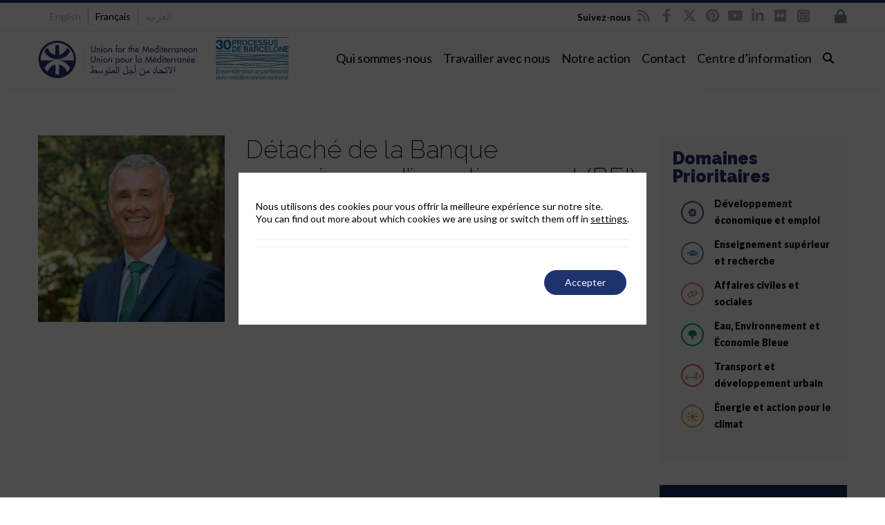

--- FILE ---
content_type: text/html; charset=UTF-8
request_url: https://ufmsecretariat.org/fr/structure/european-investment-bank-representative-to-the-ufm/
body_size: 63500
content:

<!DOCTYPE html>

<html lang="fr-FR">
<head>
<script>
		window.dataLayer = window.dataLayer || [];
</script>
<script>
		dataLayer.push({
			'lang': document.documentElement.lang
		});
</script>

<meta http-equiv="x-ua-compatible" content="IE=Edge"/>
<meta charset="UTF-8" />
<meta name="viewport" content="width=device-width,initial-scale=1.0" />
<meta http-equiv="x-ua-compatible" content="IE=9"/>
<meta name="facebook-domain-verification" content="p5bx2epti2x0yx06yen3v367hhg1hj" />

<title>
Détaché de la Banque européenne d&#039;investissement (BEI) auprès de l&#039;UpM - Union pour la Méditerranée - UpM</title>
<link rel="shortcut icon" href="https://ufmsecretariat.org/wp-content/uploads/2017/02/favicon.ico"/>
<script>
mixajaxurl = "https://ufmsecretariat.org/wp-admin/admin-ajax.php";
</script>
<!-- html5.js for IE less than 9 -->
<!--[if lt IE 9]>
<script src="https://ufmsecretariat.org/wp-content/themes/thefox/js/html5.js"></script>
<![endif]-->
<!-- css3-mediaqueries.js for IE less than 9 -->
<!--[if lt IE 9]>
<script src="https://ufmsecretariat.org/wp-content/themes/thefox/js/css3-mediaqueries.js"></script>
<![endif]-->

			<style>
			.fuse_social_icons_links {
			    display: block;
			}
			.facebook-awesome-social::before {
			    content: "\f09a" !important;
			}
			


			.awesome-social-img img {
			    position: absolute;
			    top: 50%;
			    left: 50%;
			    transform: translate(-50%,-50%);
			}

			.awesome-social-img {
			    position: relative;
			}			
			.icon_wrapper .awesome-social {
			    font-family: 'FuseAwesome' !important;
			}
			#icon_wrapper .fuse_social_icons_links .awesome-social {
			    font-family: "FuseAwesome" !important;
			    ext-rendering: auto !important;
			    -webkit-font-smoothing: antialiased !important;
			    -moz-osx-font-smoothing: grayscale !important;
			}
									
			
			#icon_wrapper{
				position: fixed;
				top: 50%;
				left: 0px;
				z-index: 99999;
			}
			
			.awesome-social

			{

            margin-top:2px;

			color: #fff !important;

			text-align: center !important;

			display: block;

			
			line-height: 51px !important;

			width: 48px !important;

			height: 48px !important;

			font-size: 28px !important;

			


			}

			
			.fuse_social_icons_links

			{

			outline:0 !important;



			}

			.fuse_social_icons_links:hover{

			text-decoration:none !important;

			}

			
			.fb-awesome-social

			{

			background: #3b5998;
			border-color: #3b5998;
			
			}
			.facebook-awesome-social

			{

			background: #3b5998;
			border-color: #3b5998;
						}
			
			.fuseicon-threads.threads-awesome-social.awesome-social::before {
			    content: "\e900";
			    font-family: 'FuseCustomIcons' !important;
			    			}

			.fuseicon-threads.threads-awesome-social.awesome-social {
			    background: #000;
			}


			.tw-awesome-social

			{

			background:#00aced;
			border-color: #00aced;
			
			}
			.twitter-awesome-social

			{

			background:#000;
			border-color: #000;
			
			}
			.rss-awesome-social

			{

			background:#FA9B39;
			border-color: #FA9B39;
			
			}

			.linkedin-awesome-social

			{

			background:#007bb6;
			border-color: #007bb6;
						}

			.youtube-awesome-social

			{

			background:#bb0000;
			border-color: #bb0000;
						}

			.flickr-awesome-social

			{

			background: #ff0084;
			border-color: #ff0084;
						}

			.pinterest-awesome-social

			{

			background:#cb2027;
			border-color: #cb2027;
						}

			.stumbleupon-awesome-social

			{

			background:#f74425 ;
			border-color: #f74425;
						}

			.google-plus-awesome-social

			{

			background:#f74425 ;
			border-color: #f74425;
						}

			.instagram-awesome-social

			{

			    background: -moz-linear-gradient(45deg, #f09433 0%, #e6683c 25%, #dc2743 50%, #cc2366 75%, #bc1888 100%);
			    background: -webkit-linear-gradient(45deg, #f09433 0%,#e6683c 25%,#dc2743 50%,#cc2366 75%,#bc1888 100%);
			    background: linear-gradient(45deg, #f09433 0%,#e6683c 25%,#dc2743 50%,#cc2366 75%,#bc1888 100%);
			    filter: progid:DXImageTransform.Microsoft.gradient( startColorstr='#f09433', endColorstr='#bc1888',GradientType=1 );
			    border-color: #f09433;
					    

			}

			.tumblr-awesome-social

			{

			background: #32506d ;
			border-color: #32506d;
						}

			.vine-awesome-social

			{

			background: #00bf8f ;
			border-color: #00bf8f;
						}

            .vk-awesome-social {



            background: #45668e ;
            border-color: #45668e;
            
            }

            .soundcloud-awesome-social

                {

            background: #ff3300 ;
            border-color: #ff3300;
            
                }

                .reddit-awesome-social{



            background: #ff4500 ;
            border-color: #ff4500;

                            }

                .stack-awesome-social{



            background: #fe7a15 ;
            border-color: #fe7a15;
            
                }

                .behance-awesome-social{

            background: #1769ff ;
            border-color: #1769ff;
            
                }

                .github-awesome-social{

            background: #999999 ;
            border-color: #999999;
            


                }

                .envelope-awesome-social{

                  background: #ccc ;
 				  border-color: #ccc;                 
 				                  }

/*  Mobile */









             




			</style>

<meta name='robots' content='index, follow, max-image-preview:large, max-snippet:-1, max-video-preview:-1' />
<link rel="alternate" hreflang="en" href="https://ufmsecretariat.org/structure/european-investment-bank-representative-to-the-ufm/" />
<link rel="alternate" hreflang="fr" href="https://ufmsecretariat.org/fr/structure/european-investment-bank-representative-to-the-ufm/" />
<link rel="alternate" hreflang="ar" href="https://ufmsecretariat.org/ar/structure/european-investment-bank-representative-to-the-ufm/" />
<link rel="alternate" hreflang="x-default" href="https://ufmsecretariat.org/structure/european-investment-bank-representative-to-the-ufm/" />

	<!-- This site is optimized with the Yoast SEO Premium plugin v20.10 (Yoast SEO v26.8) - https://yoast.com/product/yoast-seo-premium-wordpress/ -->
	<link rel="canonical" href="https://ufmsecretariat.org/fr/structure/european-investment-bank-representative-to-the-ufm/" />
	<meta property="og:locale" content="fr_FR" />
	<meta property="og:type" content="article" />
	<meta property="og:title" content="Détaché de la Banque européenne d&#039;investissement (BEI) auprès de l&#039;UpM" />
	<meta property="og:description" content="Lire la suite" />
	<meta property="og:url" content="https://ufmsecretariat.org/fr/structure/european-investment-bank-representative-to-the-ufm/" />
	<meta property="og:site_name" content="Union pour la Méditerranée - UpM" />
	<meta property="article:publisher" content="https://www.facebook.com/ufmsecretariat" />
	<meta property="article:modified_time" content="2022-09-22T13:16:10+00:00" />
	<meta property="og:image" content="https://ufmsecretariat.org/wp-content/uploads/2018/09/DSC6814-2_website.jpg" />
	<meta property="og:image:width" content="650" />
	<meta property="og:image:height" content="650" />
	<meta property="og:image:type" content="image/jpeg" />
	<meta name="twitter:card" content="summary_large_image" />
	<meta name="twitter:site" content="@UfMSecretariat" />
	<script type="application/ld+json" class="yoast-schema-graph">{"@context":"https://schema.org","@graph":[{"@type":"WebPage","@id":"https://ufmsecretariat.org/fr/structure/european-investment-bank-representative-to-the-ufm/","url":"https://ufmsecretariat.org/fr/structure/european-investment-bank-representative-to-the-ufm/","name":"Détaché de la Banque européenne d'investissement (BEI) auprès de l'UpM - Union pour la Méditerranée - UpM","isPartOf":{"@id":"https://ufmsecretariat.org/ar/#website"},"primaryImageOfPage":{"@id":"https://ufmsecretariat.org/fr/structure/european-investment-bank-representative-to-the-ufm/#primaryimage"},"image":{"@id":"https://ufmsecretariat.org/fr/structure/european-investment-bank-representative-to-the-ufm/#primaryimage"},"thumbnailUrl":"https://ufmsecretariat.org/wp-content/uploads/2018/09/DSC6814-2_website.jpg","datePublished":"2018-09-05T13:27:21+00:00","dateModified":"2022-09-22T13:16:10+00:00","breadcrumb":{"@id":"https://ufmsecretariat.org/fr/structure/european-investment-bank-representative-to-the-ufm/#breadcrumb"},"inLanguage":"fr-FR","potentialAction":[{"@type":"ReadAction","target":["https://ufmsecretariat.org/fr/structure/european-investment-bank-representative-to-the-ufm/"]}]},{"@type":"ImageObject","inLanguage":"fr-FR","@id":"https://ufmsecretariat.org/fr/structure/european-investment-bank-representative-to-the-ufm/#primaryimage","url":"https://ufmsecretariat.org/wp-content/uploads/2018/09/DSC6814-2_website.jpg","contentUrl":"https://ufmsecretariat.org/wp-content/uploads/2018/09/DSC6814-2_website.jpg","width":650,"height":650},{"@type":"BreadcrumbList","@id":"https://ufmsecretariat.org/fr/structure/european-investment-bank-representative-to-the-ufm/#breadcrumb","itemListElement":[{"@type":"ListItem","position":1,"name":"UfM","item":"https://ufmsecretariat.org/fr/"},{"@type":"ListItem","position":2,"name":"Détaché de la Banque européenne d&#8217;investissement (BEI) auprès de l&#8217;UpM"}]},{"@type":"WebSite","@id":"https://ufmsecretariat.org/ar/#website","url":"https://ufmsecretariat.org/ar/","name":"Union pour la Méditerranée - UpM","description":"","publisher":{"@id":"https://ufmsecretariat.org/ar/#organization"},"potentialAction":[{"@type":"SearchAction","target":{"@type":"EntryPoint","urlTemplate":"https://ufmsecretariat.org/ar/?s={search_term_string}"},"query-input":{"@type":"PropertyValueSpecification","valueRequired":true,"valueName":"search_term_string"}}],"inLanguage":"fr-FR"},{"@type":"Organization","@id":"https://ufmsecretariat.org/ar/#organization","name":"Union for the Mediterranean","url":"https://ufmsecretariat.org/ar/","logo":{"@type":"ImageObject","inLanguage":"fr-FR","@id":"https://ufmsecretariat.org/ar/#/schema/logo/image/","url":"https://ufmsecretariat.org/wp-content/uploads/2013/10/Logo.jpg","contentUrl":"https://ufmsecretariat.org/wp-content/uploads/2013/10/Logo.jpg","width":225,"height":213,"caption":"Union for the Mediterranean"},"image":{"@id":"https://ufmsecretariat.org/ar/#/schema/logo/image/"},"sameAs":["https://www.facebook.com/ufmsecretariat","https://x.com/UfMSecretariat","https://www.instagram.com/ufmsecretariat/","https://www.linkedin.com/company/union-for-the-mediterranean/","http://www.youtube.com/ufmsecretariat"]}]}</script>
	<!-- / Yoast SEO Premium plugin. -->


<link rel='dns-prefetch' href='//ufmsecretariat.org' />
<link rel='dns-prefetch' href='//widgetlogic.org' />
<link rel='dns-prefetch' href='//fonts.googleapis.com' />
<link rel='dns-prefetch' href='//use.fontawesome.com' />
<link rel='preconnect' href='https://fonts.gstatic.com' crossorigin />
<link rel="alternate" title="oEmbed (JSON)" type="application/json+oembed" href="https://ufmsecretariat.org/fr/wp-json/oembed/1.0/embed?url=https%3A%2F%2Fufmsecretariat.org%2Ffr%2Fstructure%2Feuropean-investment-bank-representative-to-the-ufm%2F" />
<link rel="alternate" title="oEmbed (XML)" type="text/xml+oembed" href="https://ufmsecretariat.org/fr/wp-json/oembed/1.0/embed?url=https%3A%2F%2Fufmsecretariat.org%2Ffr%2Fstructure%2Feuropean-investment-bank-representative-to-the-ufm%2F&#038;format=xml" />
<script type="application/ld+json">{
    "@context": "https://schema.org",
    "@type": "Organization",
    "@id": "https://ufmsecretariat.org/#organization",
    "name": "Secr\u00e9tariat de l'Union pour la M\u00e9diterran\u00e9e",
    "alternateName": [
        "Secr\u00e9tariat de l'UpM",
        "UpM",
        "Union pour la M\u00e9diterran\u00e9e"
    ],
    "url": "https://ufmsecretariat.org/fr/",
    "logo": "https://ufmsecretariat.org/wp-content/uploads/2019/10/logo-UfM.png",
    "description": "L'Union pour la M\u00e9diterran\u00e9e (UpM) est une organisation intergouvernementale euro-m\u00e9diterran\u00e9enne r\u00e9unissant les 27 \u00c9tats membres de l'Union europ\u00e9enne et 15 pays du sud et de l'est de la M\u00e9diterran\u00e9e. Elle constitue un forum unique pour renforcer la coop\u00e9ration et le dialogue r\u00e9gionaux, en se concentrant sur le d\u00e9veloppement humain et le d\u00e9veloppement durable.",
    "contactPoint": [
        {
            "@type": "ContactPoint",
            "telephone": "+34 935 214 100",
            "email": "info@ufmsecretariat.org",
            "contactType": "Renseignements g\u00e9n\u00e9raux",
            "areaServed": "Euro-Mediterranean region",
            "availableLanguage": [
                "en",
                "fr",
                "ar"
            ]
        }
    ],
    "address": {
        "@type": "PostalAddress",
        "streetAddress": "Palacio de Pedralbes, Pere Duran Farell, 11",
        "addressLocality": "Barcelona",
        "postalCode": "08034",
        "addressCountry": "ES"
    },
    "sameAs": [
        "https://www.facebook.com/ufmsecretariat/",
        "https://x.com/ufmsecretariat",
        "https://www.youtube.com/user/UfMSecretariat",
        "https://www.linkedin.com/company/ufmsecretariat/",
        "https://es.pinterest.com/ufmsecretariat/"
    ],
    "foundingDate": "2008-07-13",
    "foundingLocation": {
        "@type": "Place",
        "name": "Paris, France"
    },
    "keywords": [
        "UpM",
        "Secr\u00e9tariat UpM",
        "Union pour la M\u00e9diterran\u00e9e",
        "Euro-M\u00e9diterran\u00e9en",
        "Dialogue m\u00e9diterran\u00e9en"
    ],
    "knowsAbout": [
        "Coop\u00e9ration r\u00e9gionale",
        "D\u00e9veloppement durable",
        "D\u00e9veloppement humain",
        "Dialogue euro-m\u00e9diterran\u00e9en",
        "Action climatique",
        "\u00c9conomie bleue"
    ]
}</script><style id='wp-img-auto-sizes-contain-inline-css' type='text/css'>
img:is([sizes=auto i],[sizes^="auto," i]){contain-intrinsic-size:3000px 1500px}
/*# sourceURL=wp-img-auto-sizes-contain-inline-css */
</style>
<style id='wp-emoji-styles-inline-css' type='text/css'>

	img.wp-smiley, img.emoji {
		display: inline !important;
		border: none !important;
		box-shadow: none !important;
		height: 1em !important;
		width: 1em !important;
		margin: 0 0.07em !important;
		vertical-align: -0.1em !important;
		background: none !important;
		padding: 0 !important;
	}
/*# sourceURL=wp-emoji-styles-inline-css */
</style>
<link rel='stylesheet' id='wp-block-library-css' href='https://ufmsecretariat.org/wp-includes/css/dist/block-library/style.min.css' type='text/css' media='all' />
<style id='global-styles-inline-css' type='text/css'>
:root{--wp--preset--aspect-ratio--square: 1;--wp--preset--aspect-ratio--4-3: 4/3;--wp--preset--aspect-ratio--3-4: 3/4;--wp--preset--aspect-ratio--3-2: 3/2;--wp--preset--aspect-ratio--2-3: 2/3;--wp--preset--aspect-ratio--16-9: 16/9;--wp--preset--aspect-ratio--9-16: 9/16;--wp--preset--color--black: #000000;--wp--preset--color--cyan-bluish-gray: #abb8c3;--wp--preset--color--white: #ffffff;--wp--preset--color--pale-pink: #f78da7;--wp--preset--color--vivid-red: #cf2e2e;--wp--preset--color--luminous-vivid-orange: #ff6900;--wp--preset--color--luminous-vivid-amber: #fcb900;--wp--preset--color--light-green-cyan: #7bdcb5;--wp--preset--color--vivid-green-cyan: #00d084;--wp--preset--color--pale-cyan-blue: #8ed1fc;--wp--preset--color--vivid-cyan-blue: #0693e3;--wp--preset--color--vivid-purple: #9b51e0;--wp--preset--gradient--vivid-cyan-blue-to-vivid-purple: linear-gradient(135deg,rgb(6,147,227) 0%,rgb(155,81,224) 100%);--wp--preset--gradient--light-green-cyan-to-vivid-green-cyan: linear-gradient(135deg,rgb(122,220,180) 0%,rgb(0,208,130) 100%);--wp--preset--gradient--luminous-vivid-amber-to-luminous-vivid-orange: linear-gradient(135deg,rgb(252,185,0) 0%,rgb(255,105,0) 100%);--wp--preset--gradient--luminous-vivid-orange-to-vivid-red: linear-gradient(135deg,rgb(255,105,0) 0%,rgb(207,46,46) 100%);--wp--preset--gradient--very-light-gray-to-cyan-bluish-gray: linear-gradient(135deg,rgb(238,238,238) 0%,rgb(169,184,195) 100%);--wp--preset--gradient--cool-to-warm-spectrum: linear-gradient(135deg,rgb(74,234,220) 0%,rgb(151,120,209) 20%,rgb(207,42,186) 40%,rgb(238,44,130) 60%,rgb(251,105,98) 80%,rgb(254,248,76) 100%);--wp--preset--gradient--blush-light-purple: linear-gradient(135deg,rgb(255,206,236) 0%,rgb(152,150,240) 100%);--wp--preset--gradient--blush-bordeaux: linear-gradient(135deg,rgb(254,205,165) 0%,rgb(254,45,45) 50%,rgb(107,0,62) 100%);--wp--preset--gradient--luminous-dusk: linear-gradient(135deg,rgb(255,203,112) 0%,rgb(199,81,192) 50%,rgb(65,88,208) 100%);--wp--preset--gradient--pale-ocean: linear-gradient(135deg,rgb(255,245,203) 0%,rgb(182,227,212) 50%,rgb(51,167,181) 100%);--wp--preset--gradient--electric-grass: linear-gradient(135deg,rgb(202,248,128) 0%,rgb(113,206,126) 100%);--wp--preset--gradient--midnight: linear-gradient(135deg,rgb(2,3,129) 0%,rgb(40,116,252) 100%);--wp--preset--font-size--small: 13px;--wp--preset--font-size--medium: 20px;--wp--preset--font-size--large: 36px;--wp--preset--font-size--x-large: 42px;--wp--preset--spacing--20: 0.44rem;--wp--preset--spacing--30: 0.67rem;--wp--preset--spacing--40: 1rem;--wp--preset--spacing--50: 1.5rem;--wp--preset--spacing--60: 2.25rem;--wp--preset--spacing--70: 3.38rem;--wp--preset--spacing--80: 5.06rem;--wp--preset--shadow--natural: 6px 6px 9px rgba(0, 0, 0, 0.2);--wp--preset--shadow--deep: 12px 12px 50px rgba(0, 0, 0, 0.4);--wp--preset--shadow--sharp: 6px 6px 0px rgba(0, 0, 0, 0.2);--wp--preset--shadow--outlined: 6px 6px 0px -3px rgb(255, 255, 255), 6px 6px rgb(0, 0, 0);--wp--preset--shadow--crisp: 6px 6px 0px rgb(0, 0, 0);}:where(.is-layout-flex){gap: 0.5em;}:where(.is-layout-grid){gap: 0.5em;}body .is-layout-flex{display: flex;}.is-layout-flex{flex-wrap: wrap;align-items: center;}.is-layout-flex > :is(*, div){margin: 0;}body .is-layout-grid{display: grid;}.is-layout-grid > :is(*, div){margin: 0;}:where(.wp-block-columns.is-layout-flex){gap: 2em;}:where(.wp-block-columns.is-layout-grid){gap: 2em;}:where(.wp-block-post-template.is-layout-flex){gap: 1.25em;}:where(.wp-block-post-template.is-layout-grid){gap: 1.25em;}.has-black-color{color: var(--wp--preset--color--black) !important;}.has-cyan-bluish-gray-color{color: var(--wp--preset--color--cyan-bluish-gray) !important;}.has-white-color{color: var(--wp--preset--color--white) !important;}.has-pale-pink-color{color: var(--wp--preset--color--pale-pink) !important;}.has-vivid-red-color{color: var(--wp--preset--color--vivid-red) !important;}.has-luminous-vivid-orange-color{color: var(--wp--preset--color--luminous-vivid-orange) !important;}.has-luminous-vivid-amber-color{color: var(--wp--preset--color--luminous-vivid-amber) !important;}.has-light-green-cyan-color{color: var(--wp--preset--color--light-green-cyan) !important;}.has-vivid-green-cyan-color{color: var(--wp--preset--color--vivid-green-cyan) !important;}.has-pale-cyan-blue-color{color: var(--wp--preset--color--pale-cyan-blue) !important;}.has-vivid-cyan-blue-color{color: var(--wp--preset--color--vivid-cyan-blue) !important;}.has-vivid-purple-color{color: var(--wp--preset--color--vivid-purple) !important;}.has-black-background-color{background-color: var(--wp--preset--color--black) !important;}.has-cyan-bluish-gray-background-color{background-color: var(--wp--preset--color--cyan-bluish-gray) !important;}.has-white-background-color{background-color: var(--wp--preset--color--white) !important;}.has-pale-pink-background-color{background-color: var(--wp--preset--color--pale-pink) !important;}.has-vivid-red-background-color{background-color: var(--wp--preset--color--vivid-red) !important;}.has-luminous-vivid-orange-background-color{background-color: var(--wp--preset--color--luminous-vivid-orange) !important;}.has-luminous-vivid-amber-background-color{background-color: var(--wp--preset--color--luminous-vivid-amber) !important;}.has-light-green-cyan-background-color{background-color: var(--wp--preset--color--light-green-cyan) !important;}.has-vivid-green-cyan-background-color{background-color: var(--wp--preset--color--vivid-green-cyan) !important;}.has-pale-cyan-blue-background-color{background-color: var(--wp--preset--color--pale-cyan-blue) !important;}.has-vivid-cyan-blue-background-color{background-color: var(--wp--preset--color--vivid-cyan-blue) !important;}.has-vivid-purple-background-color{background-color: var(--wp--preset--color--vivid-purple) !important;}.has-black-border-color{border-color: var(--wp--preset--color--black) !important;}.has-cyan-bluish-gray-border-color{border-color: var(--wp--preset--color--cyan-bluish-gray) !important;}.has-white-border-color{border-color: var(--wp--preset--color--white) !important;}.has-pale-pink-border-color{border-color: var(--wp--preset--color--pale-pink) !important;}.has-vivid-red-border-color{border-color: var(--wp--preset--color--vivid-red) !important;}.has-luminous-vivid-orange-border-color{border-color: var(--wp--preset--color--luminous-vivid-orange) !important;}.has-luminous-vivid-amber-border-color{border-color: var(--wp--preset--color--luminous-vivid-amber) !important;}.has-light-green-cyan-border-color{border-color: var(--wp--preset--color--light-green-cyan) !important;}.has-vivid-green-cyan-border-color{border-color: var(--wp--preset--color--vivid-green-cyan) !important;}.has-pale-cyan-blue-border-color{border-color: var(--wp--preset--color--pale-cyan-blue) !important;}.has-vivid-cyan-blue-border-color{border-color: var(--wp--preset--color--vivid-cyan-blue) !important;}.has-vivid-purple-border-color{border-color: var(--wp--preset--color--vivid-purple) !important;}.has-vivid-cyan-blue-to-vivid-purple-gradient-background{background: var(--wp--preset--gradient--vivid-cyan-blue-to-vivid-purple) !important;}.has-light-green-cyan-to-vivid-green-cyan-gradient-background{background: var(--wp--preset--gradient--light-green-cyan-to-vivid-green-cyan) !important;}.has-luminous-vivid-amber-to-luminous-vivid-orange-gradient-background{background: var(--wp--preset--gradient--luminous-vivid-amber-to-luminous-vivid-orange) !important;}.has-luminous-vivid-orange-to-vivid-red-gradient-background{background: var(--wp--preset--gradient--luminous-vivid-orange-to-vivid-red) !important;}.has-very-light-gray-to-cyan-bluish-gray-gradient-background{background: var(--wp--preset--gradient--very-light-gray-to-cyan-bluish-gray) !important;}.has-cool-to-warm-spectrum-gradient-background{background: var(--wp--preset--gradient--cool-to-warm-spectrum) !important;}.has-blush-light-purple-gradient-background{background: var(--wp--preset--gradient--blush-light-purple) !important;}.has-blush-bordeaux-gradient-background{background: var(--wp--preset--gradient--blush-bordeaux) !important;}.has-luminous-dusk-gradient-background{background: var(--wp--preset--gradient--luminous-dusk) !important;}.has-pale-ocean-gradient-background{background: var(--wp--preset--gradient--pale-ocean) !important;}.has-electric-grass-gradient-background{background: var(--wp--preset--gradient--electric-grass) !important;}.has-midnight-gradient-background{background: var(--wp--preset--gradient--midnight) !important;}.has-small-font-size{font-size: var(--wp--preset--font-size--small) !important;}.has-medium-font-size{font-size: var(--wp--preset--font-size--medium) !important;}.has-large-font-size{font-size: var(--wp--preset--font-size--large) !important;}.has-x-large-font-size{font-size: var(--wp--preset--font-size--x-large) !important;}
/*# sourceURL=global-styles-inline-css */
</style>

<style id='classic-theme-styles-inline-css' type='text/css'>
/*! This file is auto-generated */
.wp-block-button__link{color:#fff;background-color:#32373c;border-radius:9999px;box-shadow:none;text-decoration:none;padding:calc(.667em + 2px) calc(1.333em + 2px);font-size:1.125em}.wp-block-file__button{background:#32373c;color:#fff;text-decoration:none}
/*# sourceURL=/wp-includes/css/classic-themes.min.css */
</style>
<link rel='stylesheet' id='block-widget-css' href='https://ufmsecretariat.org/wp-content/plugins/widget-logic/block_widget/css/widget.css' type='text/css' media='all' />
<link rel='stylesheet' id='wp-components-css' href='https://ufmsecretariat.org/wp-includes/css/dist/components/style.min.css' type='text/css' media='all' />
<link rel='stylesheet' id='wp-preferences-css' href='https://ufmsecretariat.org/wp-includes/css/dist/preferences/style.min.css' type='text/css' media='all' />
<link rel='stylesheet' id='wp-block-editor-css' href='https://ufmsecretariat.org/wp-includes/css/dist/block-editor/style.min.css' type='text/css' media='all' />
<link rel='stylesheet' id='popup-maker-block-library-style-css' href='https://ufmsecretariat.org/wp-content/plugins/popup-maker/dist/packages/block-library-style.css' type='text/css' media='all' />
<link rel='stylesheet' id='mediaelement-css' href='https://ufmsecretariat.org/wp-includes/js/mediaelement/mediaelementplayer-legacy.min.css' type='text/css' media='all' />
<link rel='stylesheet' id='wp-mediaelement-css' href='https://ufmsecretariat.org/wp-includes/js/mediaelement/wp-mediaelement.min.css' type='text/css' media='all' />
<link rel='stylesheet' id='view_editor_gutenberg_frontend_assets-css' href='https://ufmsecretariat.org/wp-content/plugins/wp-views/public/css/views-frontend.css' type='text/css' media='all' />
<style id='view_editor_gutenberg_frontend_assets-inline-css' type='text/css'>
.wpv-sort-list-dropdown.wpv-sort-list-dropdown-style-default > span.wpv-sort-list,.wpv-sort-list-dropdown.wpv-sort-list-dropdown-style-default .wpv-sort-list-item {border-color: #cdcdcd;}.wpv-sort-list-dropdown.wpv-sort-list-dropdown-style-default .wpv-sort-list-item a {color: #444;background-color: #fff;}.wpv-sort-list-dropdown.wpv-sort-list-dropdown-style-default a:hover,.wpv-sort-list-dropdown.wpv-sort-list-dropdown-style-default a:focus {color: #000;background-color: #eee;}.wpv-sort-list-dropdown.wpv-sort-list-dropdown-style-default .wpv-sort-list-item.wpv-sort-list-current a {color: #000;background-color: #eee;}
.wpv-sort-list-dropdown.wpv-sort-list-dropdown-style-default > span.wpv-sort-list,.wpv-sort-list-dropdown.wpv-sort-list-dropdown-style-default .wpv-sort-list-item {border-color: #cdcdcd;}.wpv-sort-list-dropdown.wpv-sort-list-dropdown-style-default .wpv-sort-list-item a {color: #444;background-color: #fff;}.wpv-sort-list-dropdown.wpv-sort-list-dropdown-style-default a:hover,.wpv-sort-list-dropdown.wpv-sort-list-dropdown-style-default a:focus {color: #000;background-color: #eee;}.wpv-sort-list-dropdown.wpv-sort-list-dropdown-style-default .wpv-sort-list-item.wpv-sort-list-current a {color: #000;background-color: #eee;}.wpv-sort-list-dropdown.wpv-sort-list-dropdown-style-grey > span.wpv-sort-list,.wpv-sort-list-dropdown.wpv-sort-list-dropdown-style-grey .wpv-sort-list-item {border-color: #cdcdcd;}.wpv-sort-list-dropdown.wpv-sort-list-dropdown-style-grey .wpv-sort-list-item a {color: #444;background-color: #eeeeee;}.wpv-sort-list-dropdown.wpv-sort-list-dropdown-style-grey a:hover,.wpv-sort-list-dropdown.wpv-sort-list-dropdown-style-grey a:focus {color: #000;background-color: #e5e5e5;}.wpv-sort-list-dropdown.wpv-sort-list-dropdown-style-grey .wpv-sort-list-item.wpv-sort-list-current a {color: #000;background-color: #e5e5e5;}
.wpv-sort-list-dropdown.wpv-sort-list-dropdown-style-default > span.wpv-sort-list,.wpv-sort-list-dropdown.wpv-sort-list-dropdown-style-default .wpv-sort-list-item {border-color: #cdcdcd;}.wpv-sort-list-dropdown.wpv-sort-list-dropdown-style-default .wpv-sort-list-item a {color: #444;background-color: #fff;}.wpv-sort-list-dropdown.wpv-sort-list-dropdown-style-default a:hover,.wpv-sort-list-dropdown.wpv-sort-list-dropdown-style-default a:focus {color: #000;background-color: #eee;}.wpv-sort-list-dropdown.wpv-sort-list-dropdown-style-default .wpv-sort-list-item.wpv-sort-list-current a {color: #000;background-color: #eee;}.wpv-sort-list-dropdown.wpv-sort-list-dropdown-style-grey > span.wpv-sort-list,.wpv-sort-list-dropdown.wpv-sort-list-dropdown-style-grey .wpv-sort-list-item {border-color: #cdcdcd;}.wpv-sort-list-dropdown.wpv-sort-list-dropdown-style-grey .wpv-sort-list-item a {color: #444;background-color: #eeeeee;}.wpv-sort-list-dropdown.wpv-sort-list-dropdown-style-grey a:hover,.wpv-sort-list-dropdown.wpv-sort-list-dropdown-style-grey a:focus {color: #000;background-color: #e5e5e5;}.wpv-sort-list-dropdown.wpv-sort-list-dropdown-style-grey .wpv-sort-list-item.wpv-sort-list-current a {color: #000;background-color: #e5e5e5;}.wpv-sort-list-dropdown.wpv-sort-list-dropdown-style-blue > span.wpv-sort-list,.wpv-sort-list-dropdown.wpv-sort-list-dropdown-style-blue .wpv-sort-list-item {border-color: #0099cc;}.wpv-sort-list-dropdown.wpv-sort-list-dropdown-style-blue .wpv-sort-list-item a {color: #444;background-color: #cbddeb;}.wpv-sort-list-dropdown.wpv-sort-list-dropdown-style-blue a:hover,.wpv-sort-list-dropdown.wpv-sort-list-dropdown-style-blue a:focus {color: #000;background-color: #95bedd;}.wpv-sort-list-dropdown.wpv-sort-list-dropdown-style-blue .wpv-sort-list-item.wpv-sort-list-current a {color: #000;background-color: #95bedd;}
/*# sourceURL=view_editor_gutenberg_frontend_assets-inline-css */
</style>
<style id='font-awesome-svg-styles-default-inline-css' type='text/css'>
.svg-inline--fa {
  display: inline-block;
  height: 1em;
  overflow: visible;
  vertical-align: -.125em;
}
/*# sourceURL=font-awesome-svg-styles-default-inline-css */
</style>
<link rel='stylesheet' id='font-awesome-svg-styles-css' href='https://ufmsecretariat.org/wp-content/uploads/font-awesome/v6.4.2/css/svg-with-js.css' type='text/css' media='all' />
<style id='font-awesome-svg-styles-inline-css' type='text/css'>
   .wp-block-font-awesome-icon svg::before,
   .wp-rich-text-font-awesome-icon svg::before {content: unset;}
/*# sourceURL=font-awesome-svg-styles-inline-css */
</style>
<link rel='stylesheet' id='edsanimate-animo-css-css' href='https://ufmsecretariat.org/wp-content/plugins/animate-it/assets/css/animate-animo.css' type='text/css' media='all' />
<link rel='stylesheet' id='redux-extendify-styles-css' href='https://ufmsecretariat.org/wp-content/plugins/fuse-social-floating-sidebar/framework/redux-core/assets/css/extendify-utilities.css' type='text/css' media='all' />
<link rel='stylesheet' id='fuse-awesome-css' href='https://ufmsecretariat.org/wp-content/plugins/fuse-social-floating-sidebar/inc/font-awesome/css/font-awesome.min.css' type='text/css' media='all' />
<link rel='stylesheet' id='rs-plugin-settings-css' href='https://ufmsecretariat.org/wp-content/plugins/revslider/public/assets/css/settings.css' type='text/css' media='all' />
<style id='rs-plugin-settings-inline-css' type='text/css'>
#rs-demo-id {}
/*# sourceURL=rs-plugin-settings-inline-css */
</style>
<link rel='stylesheet' id='default-icon-styles-css' href='https://ufmsecretariat.org/wp-content/plugins/svg-vector-icon-plugin/public/../admin/css/wordpress-svg-icon-plugin-style.min.css' type='text/css' media='all' />
<link rel='stylesheet' id='font-awesome-v4shim-css' href='https://ufmsecretariat.org/wp-content/plugins/types/vendor/toolset/toolset-common/res/lib/font-awesome/css/v4-shims.css' type='text/css' media='screen' />
<link rel='stylesheet' id='font-awesome-css' href='https://ufmsecretariat.org/wp-content/plugins/types/vendor/toolset/toolset-common/res/lib/font-awesome/css/all.css' type='text/css' media='screen' />
<link rel='stylesheet' id='bigger-picture-css' href='https://ufmsecretariat.org/wp-content/plugins/youtube-channel/assets/lib/bigger-picture/css/bigger-picture.min.css' type='text/css' media='all' />
<link rel='stylesheet' id='youtube-channel-css' href='https://ufmsecretariat.org/wp-content/plugins/youtube-channel/assets/css/youtube-channel.min.css' type='text/css' media='all' />
<link rel='stylesheet' id='wpml-legacy-horizontal-list-0-css' href='https://ufmsecretariat.org/wp-content/plugins/sitepress-multilingual-cms/templates/language-switchers/legacy-list-horizontal/style.min.css' type='text/css' media='all' />
<style id='wpml-legacy-horizontal-list-0-inline-css' type='text/css'>
.wpml-ls-statics-shortcode_actions{background-color:#ffffff;}.wpml-ls-statics-shortcode_actions, .wpml-ls-statics-shortcode_actions .wpml-ls-sub-menu, .wpml-ls-statics-shortcode_actions a {border-color:#ebebeb;}.wpml-ls-statics-shortcode_actions a, .wpml-ls-statics-shortcode_actions .wpml-ls-sub-menu a, .wpml-ls-statics-shortcode_actions .wpml-ls-sub-menu a:link, .wpml-ls-statics-shortcode_actions li:not(.wpml-ls-current-language) .wpml-ls-link, .wpml-ls-statics-shortcode_actions li:not(.wpml-ls-current-language) .wpml-ls-link:link {color:#444444;background-color:#ffffff;}.wpml-ls-statics-shortcode_actions .wpml-ls-sub-menu a:hover,.wpml-ls-statics-shortcode_actions .wpml-ls-sub-menu a:focus, .wpml-ls-statics-shortcode_actions .wpml-ls-sub-menu a:link:hover, .wpml-ls-statics-shortcode_actions .wpml-ls-sub-menu a:link:focus {color:#000000;background-color:#ffffff;}.wpml-ls-statics-shortcode_actions .wpml-ls-current-language > a {color:#444444;background-color:#ffffff;}.wpml-ls-statics-shortcode_actions .wpml-ls-current-language:hover>a, .wpml-ls-statics-shortcode_actions .wpml-ls-current-language>a:focus {color:#000000;background-color:#ffffff;}
/*# sourceURL=wpml-legacy-horizontal-list-0-inline-css */
</style>
<link rel='stylesheet' id='wpml-menu-item-0-css' href='https://ufmsecretariat.org/wp-content/plugins/sitepress-multilingual-cms/templates/language-switchers/menu-item/style.min.css' type='text/css' media='all' />
<link rel='stylesheet' id='style-css' href='https://ufmsecretariat.org/wp-content/themes/thefox/style.css' type='text/css' media='all' />
<link rel='stylesheet' id='style_end-css' href='https://ufmsecretariat.org/wp-content/themes/thefox/style_end.css' type='text/css' media='all' />
<link rel='stylesheet' id='media-queries-css' href='https://ufmsecretariat.org/wp-content/themes/thefox/media-queries_wide.css' type='text/css' media='all' />
<link rel='stylesheet' id='child-style-css' href='https://ufmsecretariat.org/wp-content/themes/theFox_child_theme/style.css' type='text/css' media='all' />
<link rel='stylesheet' id='googlefonts-css' href='https://fonts.googleapis.com/css?family=Lato%3A100%2C300%2C400%2C600%2C700%2C900%7COpen+Sans%3A700%2C300%2C600%2C400%7CRaleway%3A900%7CPlayfair+Display%7C&#038;ver=6.9' type='text/css' media='all' />
<link rel='stylesheet' id='rgs-css' href='https://ufmsecretariat.org/wp-content/themes/thefox/css/rgs.css' type='text/css' media='all' />
<link rel='stylesheet' id='css3_animations-css' href='https://ufmsecretariat.org/wp-content/themes/thefox/css/animations.css' type='text/css' media='all' />
<link rel='stylesheet' id='flexslidercss-css' href='https://ufmsecretariat.org/wp-content/themes/thefox/includes/Flexslider/flexslider.css' type='text/css' media='all' />
<link rel='stylesheet' id='font-awesome-thefox-css' href='https://ufmsecretariat.org/wp-content/themes/thefox/css/font-awesome.css' type='text/css' media='all' />
<link rel='stylesheet' id='moon-css' href='https://ufmsecretariat.org/wp-content/themes/thefox/css/moon.css' type='text/css' media='all' />
<link rel='stylesheet' id='elegant-css' href='https://ufmsecretariat.org/wp-content/themes/thefox/css/elegant.css' type='text/css' media='all' />
<link rel='stylesheet' id='prettyphotocss-css' href='https://ufmsecretariat.org/wp-content/themes/thefox/includes/prettyPhoto/css/prettyPhoto.css' type='text/css' media='all' />
<link rel='stylesheet' id='js_frontend-css' href='https://ufmsecretariat.org/wp-content/themes/thefox/css/thefox_js_composer.css' type='text/css' media='all' />
<link rel='stylesheet' id='zilla-likes-css' href='https://ufmsecretariat.org/wp-content/themes/thefox/includes/zilla-likes/styles/zilla-likes.css' type='text/css' media='all' />
<link rel='stylesheet' id='toolset_bootstrap_styles-css' href='https://ufmsecretariat.org/wp-content/plugins/types/vendor/toolset/toolset-common/res/lib/bootstrap3/css/bootstrap.css' type='text/css' media='screen' />
<link rel='stylesheet' id='font-awesome-official-css' href='https://use.fontawesome.com/releases/v6.4.2/css/all.css' type='text/css' media='all' integrity="sha384-blOohCVdhjmtROpu8+CfTnUWham9nkX7P7OZQMst+RUnhtoY/9qemFAkIKOYxDI3" crossorigin="anonymous" />
<link rel='stylesheet' id='wptt_front-css' href='https://ufmsecretariat.org/wp-content/plugins/wp-twitter-feeds/controller/../css/admin_style.min.css' type='text/css' media='all' />
<link rel='stylesheet' id='dashicons-css' href='https://ufmsecretariat.org/wp-includes/css/dashicons.min.css' type='text/css' media='all' />
<link rel='stylesheet' id='toolset-select2-css-css' href='https://ufmsecretariat.org/wp-content/plugins/types/vendor/toolset/toolset-common/res/lib/select2/select2.css' type='text/css' media='screen' />
<link rel='stylesheet' id='ult-slick-css' href='https://ufmsecretariat.org/wp-content/plugins/advanced_carousel/assets/slick/slick.css' type='text/css' media='all' />
<link rel='stylesheet' id='ult-icons-css' href='https://ufmsecretariat.org/wp-content/plugins/advanced_carousel/assets/slick/icons.css' type='text/css' media='all' />
<link rel='stylesheet' id='ult-slick-animate-css' href='https://ufmsecretariat.org/wp-content/plugins/advanced_carousel/assets/slick/animate.min.css' type='text/css' media='all' />
<link rel="preload" as="style" href="https://fonts.googleapis.com/css?family=Lato:400,700,300%7CRaleway:200,300&#038;subset=latin&#038;display=swap&#038;ver=1750837118" /><link rel="stylesheet" href="https://fonts.googleapis.com/css?family=Lato:400,700,300%7CRaleway:200,300&#038;subset=latin&#038;display=swap&#038;ver=1750837118" media="print" onload="this.media='all'"><noscript><link rel="stylesheet" href="https://fonts.googleapis.com/css?family=Lato:400,700,300%7CRaleway:200,300&#038;subset=latin&#038;display=swap&#038;ver=1750837118" /></noscript><link rel='stylesheet' id='moove_gdpr_frontend-css' href='https://ufmsecretariat.org/wp-content/plugins/gdpr-cookie-compliance/dist/styles/gdpr-main-nf.css' type='text/css' media='all' />
<style id='moove_gdpr_frontend-inline-css' type='text/css'>
				#moove_gdpr_cookie_modal .moove-gdpr-modal-content .moove-gdpr-tab-main h3.tab-title, 
				#moove_gdpr_cookie_modal .moove-gdpr-modal-content .moove-gdpr-tab-main span.tab-title,
				#moove_gdpr_cookie_modal .moove-gdpr-modal-content .moove-gdpr-modal-left-content #moove-gdpr-menu li a, 
				#moove_gdpr_cookie_modal .moove-gdpr-modal-content .moove-gdpr-modal-left-content #moove-gdpr-menu li button,
				#moove_gdpr_cookie_modal .moove-gdpr-modal-content .moove-gdpr-modal-left-content .moove-gdpr-branding-cnt a,
				#moove_gdpr_cookie_modal .moove-gdpr-modal-content .moove-gdpr-modal-footer-content .moove-gdpr-button-holder a.mgbutton, 
				#moove_gdpr_cookie_modal .moove-gdpr-modal-content .moove-gdpr-modal-footer-content .moove-gdpr-button-holder button.mgbutton,
				#moove_gdpr_cookie_modal .cookie-switch .cookie-slider:after, 
				#moove_gdpr_cookie_modal .cookie-switch .slider:after, 
				#moove_gdpr_cookie_modal .switch .cookie-slider:after, 
				#moove_gdpr_cookie_modal .switch .slider:after,
				#moove_gdpr_cookie_info_bar .moove-gdpr-info-bar-container .moove-gdpr-info-bar-content p, 
				#moove_gdpr_cookie_info_bar .moove-gdpr-info-bar-container .moove-gdpr-info-bar-content p a,
				#moove_gdpr_cookie_info_bar .moove-gdpr-info-bar-container .moove-gdpr-info-bar-content a.mgbutton, 
				#moove_gdpr_cookie_info_bar .moove-gdpr-info-bar-container .moove-gdpr-info-bar-content button.mgbutton,
				#moove_gdpr_cookie_modal .moove-gdpr-modal-content .moove-gdpr-tab-main .moove-gdpr-tab-main-content h1, 
				#moove_gdpr_cookie_modal .moove-gdpr-modal-content .moove-gdpr-tab-main .moove-gdpr-tab-main-content h2, 
				#moove_gdpr_cookie_modal .moove-gdpr-modal-content .moove-gdpr-tab-main .moove-gdpr-tab-main-content h3, 
				#moove_gdpr_cookie_modal .moove-gdpr-modal-content .moove-gdpr-tab-main .moove-gdpr-tab-main-content h4, 
				#moove_gdpr_cookie_modal .moove-gdpr-modal-content .moove-gdpr-tab-main .moove-gdpr-tab-main-content h5, 
				#moove_gdpr_cookie_modal .moove-gdpr-modal-content .moove-gdpr-tab-main .moove-gdpr-tab-main-content h6,
				#moove_gdpr_cookie_modal .moove-gdpr-modal-content.moove_gdpr_modal_theme_v2 .moove-gdpr-modal-title .tab-title,
				#moove_gdpr_cookie_modal .moove-gdpr-modal-content.moove_gdpr_modal_theme_v2 .moove-gdpr-tab-main h3.tab-title, 
				#moove_gdpr_cookie_modal .moove-gdpr-modal-content.moove_gdpr_modal_theme_v2 .moove-gdpr-tab-main span.tab-title,
				#moove_gdpr_cookie_modal .moove-gdpr-modal-content.moove_gdpr_modal_theme_v2 .moove-gdpr-branding-cnt a {
					font-weight: inherit				}
			#moove_gdpr_cookie_modal,#moove_gdpr_cookie_info_bar,.gdpr_cookie_settings_shortcode_content{font-family:inherit}#moove_gdpr_save_popup_settings_button{background-color:#373737;color:#fff}#moove_gdpr_save_popup_settings_button:hover{background-color:#000}#moove_gdpr_cookie_info_bar .moove-gdpr-info-bar-container .moove-gdpr-info-bar-content a.mgbutton,#moove_gdpr_cookie_info_bar .moove-gdpr-info-bar-container .moove-gdpr-info-bar-content button.mgbutton{background-color:#1e326e}#moove_gdpr_cookie_modal .moove-gdpr-modal-content .moove-gdpr-modal-footer-content .moove-gdpr-button-holder a.mgbutton,#moove_gdpr_cookie_modal .moove-gdpr-modal-content .moove-gdpr-modal-footer-content .moove-gdpr-button-holder button.mgbutton,.gdpr_cookie_settings_shortcode_content .gdpr-shr-button.button-green{background-color:#1e326e;border-color:#1e326e}#moove_gdpr_cookie_modal .moove-gdpr-modal-content .moove-gdpr-modal-footer-content .moove-gdpr-button-holder a.mgbutton:hover,#moove_gdpr_cookie_modal .moove-gdpr-modal-content .moove-gdpr-modal-footer-content .moove-gdpr-button-holder button.mgbutton:hover,.gdpr_cookie_settings_shortcode_content .gdpr-shr-button.button-green:hover{background-color:#fff;color:#1e326e}#moove_gdpr_cookie_modal .moove-gdpr-modal-content .moove-gdpr-modal-close i,#moove_gdpr_cookie_modal .moove-gdpr-modal-content .moove-gdpr-modal-close span.gdpr-icon{background-color:#1e326e;border:1px solid #1e326e}#moove_gdpr_cookie_info_bar span.moove-gdpr-infobar-allow-all.focus-g,#moove_gdpr_cookie_info_bar span.moove-gdpr-infobar-allow-all:focus,#moove_gdpr_cookie_info_bar button.moove-gdpr-infobar-allow-all.focus-g,#moove_gdpr_cookie_info_bar button.moove-gdpr-infobar-allow-all:focus,#moove_gdpr_cookie_info_bar span.moove-gdpr-infobar-reject-btn.focus-g,#moove_gdpr_cookie_info_bar span.moove-gdpr-infobar-reject-btn:focus,#moove_gdpr_cookie_info_bar button.moove-gdpr-infobar-reject-btn.focus-g,#moove_gdpr_cookie_info_bar button.moove-gdpr-infobar-reject-btn:focus,#moove_gdpr_cookie_info_bar span.change-settings-button.focus-g,#moove_gdpr_cookie_info_bar span.change-settings-button:focus,#moove_gdpr_cookie_info_bar button.change-settings-button.focus-g,#moove_gdpr_cookie_info_bar button.change-settings-button:focus{-webkit-box-shadow:0 0 1px 3px #1e326e;-moz-box-shadow:0 0 1px 3px #1e326e;box-shadow:0 0 1px 3px #1e326e}#moove_gdpr_cookie_modal .moove-gdpr-modal-content .moove-gdpr-modal-close i:hover,#moove_gdpr_cookie_modal .moove-gdpr-modal-content .moove-gdpr-modal-close span.gdpr-icon:hover,#moove_gdpr_cookie_info_bar span[data-href]>u.change-settings-button{color:#1e326e}#moove_gdpr_cookie_modal .moove-gdpr-modal-content .moove-gdpr-modal-left-content #moove-gdpr-menu li.menu-item-selected a span.gdpr-icon,#moove_gdpr_cookie_modal .moove-gdpr-modal-content .moove-gdpr-modal-left-content #moove-gdpr-menu li.menu-item-selected button span.gdpr-icon{color:inherit}#moove_gdpr_cookie_modal .moove-gdpr-modal-content .moove-gdpr-modal-left-content #moove-gdpr-menu li a span.gdpr-icon,#moove_gdpr_cookie_modal .moove-gdpr-modal-content .moove-gdpr-modal-left-content #moove-gdpr-menu li button span.gdpr-icon{color:inherit}#moove_gdpr_cookie_modal .gdpr-acc-link{line-height:0;font-size:0;color:transparent;position:absolute}#moove_gdpr_cookie_modal .moove-gdpr-modal-content .moove-gdpr-modal-close:hover i,#moove_gdpr_cookie_modal .moove-gdpr-modal-content .moove-gdpr-modal-left-content #moove-gdpr-menu li a,#moove_gdpr_cookie_modal .moove-gdpr-modal-content .moove-gdpr-modal-left-content #moove-gdpr-menu li button,#moove_gdpr_cookie_modal .moove-gdpr-modal-content .moove-gdpr-modal-left-content #moove-gdpr-menu li button i,#moove_gdpr_cookie_modal .moove-gdpr-modal-content .moove-gdpr-modal-left-content #moove-gdpr-menu li a i,#moove_gdpr_cookie_modal .moove-gdpr-modal-content .moove-gdpr-tab-main .moove-gdpr-tab-main-content a:hover,#moove_gdpr_cookie_info_bar.moove-gdpr-dark-scheme .moove-gdpr-info-bar-container .moove-gdpr-info-bar-content a.mgbutton:hover,#moove_gdpr_cookie_info_bar.moove-gdpr-dark-scheme .moove-gdpr-info-bar-container .moove-gdpr-info-bar-content button.mgbutton:hover,#moove_gdpr_cookie_info_bar.moove-gdpr-dark-scheme .moove-gdpr-info-bar-container .moove-gdpr-info-bar-content a:hover,#moove_gdpr_cookie_info_bar.moove-gdpr-dark-scheme .moove-gdpr-info-bar-container .moove-gdpr-info-bar-content button:hover,#moove_gdpr_cookie_info_bar.moove-gdpr-dark-scheme .moove-gdpr-info-bar-container .moove-gdpr-info-bar-content span.change-settings-button:hover,#moove_gdpr_cookie_info_bar.moove-gdpr-dark-scheme .moove-gdpr-info-bar-container .moove-gdpr-info-bar-content button.change-settings-button:hover,#moove_gdpr_cookie_info_bar.moove-gdpr-dark-scheme .moove-gdpr-info-bar-container .moove-gdpr-info-bar-content u.change-settings-button:hover,#moove_gdpr_cookie_info_bar span[data-href]>u.change-settings-button,#moove_gdpr_cookie_info_bar.moove-gdpr-dark-scheme .moove-gdpr-info-bar-container .moove-gdpr-info-bar-content a.mgbutton.focus-g,#moove_gdpr_cookie_info_bar.moove-gdpr-dark-scheme .moove-gdpr-info-bar-container .moove-gdpr-info-bar-content button.mgbutton.focus-g,#moove_gdpr_cookie_info_bar.moove-gdpr-dark-scheme .moove-gdpr-info-bar-container .moove-gdpr-info-bar-content a.focus-g,#moove_gdpr_cookie_info_bar.moove-gdpr-dark-scheme .moove-gdpr-info-bar-container .moove-gdpr-info-bar-content button.focus-g,#moove_gdpr_cookie_info_bar.moove-gdpr-dark-scheme .moove-gdpr-info-bar-container .moove-gdpr-info-bar-content a.mgbutton:focus,#moove_gdpr_cookie_info_bar.moove-gdpr-dark-scheme .moove-gdpr-info-bar-container .moove-gdpr-info-bar-content button.mgbutton:focus,#moove_gdpr_cookie_info_bar.moove-gdpr-dark-scheme .moove-gdpr-info-bar-container .moove-gdpr-info-bar-content a:focus,#moove_gdpr_cookie_info_bar.moove-gdpr-dark-scheme .moove-gdpr-info-bar-container .moove-gdpr-info-bar-content button:focus,#moove_gdpr_cookie_info_bar.moove-gdpr-dark-scheme .moove-gdpr-info-bar-container .moove-gdpr-info-bar-content span.change-settings-button.focus-g,span.change-settings-button:focus,button.change-settings-button.focus-g,button.change-settings-button:focus,#moove_gdpr_cookie_info_bar.moove-gdpr-dark-scheme .moove-gdpr-info-bar-container .moove-gdpr-info-bar-content u.change-settings-button.focus-g,#moove_gdpr_cookie_info_bar.moove-gdpr-dark-scheme .moove-gdpr-info-bar-container .moove-gdpr-info-bar-content u.change-settings-button:focus{color:#1e326e}#moove_gdpr_cookie_modal .moove-gdpr-branding.focus-g span,#moove_gdpr_cookie_modal .moove-gdpr-modal-content .moove-gdpr-tab-main a.focus-g,#moove_gdpr_cookie_modal .moove-gdpr-modal-content .moove-gdpr-tab-main .gdpr-cd-details-toggle.focus-g{color:#1e326e}#moove_gdpr_cookie_modal.gdpr_lightbox-hide{display:none}#moove_gdpr_cookie_info_bar.gdpr-full-screen-infobar .moove-gdpr-info-bar-container .moove-gdpr-info-bar-content .moove-gdpr-cookie-notice p a{color:#1e326e!important}
/*# sourceURL=moove_gdpr_frontend-inline-css */
</style>
<link rel='stylesheet' id='gdpr_cc_addon_frontend-css' href='https://ufmsecretariat.org/wp-content/plugins/gdpr-cookie-compliance-addon/assets/css/gdpr_cc_addon.css' type='text/css' media='all' />
<link rel='stylesheet' id='font-awesome-official-v4shim-css' href='https://use.fontawesome.com/releases/v6.4.2/css/v4-shims.css' type='text/css' media='all' integrity="sha384-IqMDcR2qh8kGcGdRrxwop5R2GiUY5h8aDR/LhYxPYiXh3sAAGGDkFvFqWgFvTsTd" crossorigin="anonymous" />
<link rel='stylesheet' id='afg_css-css' href='https://ufmsecretariat.org/wp-content/plugins/awesome-flickr-gallery-plugin/afg.css' type='text/css' media='all' />
<script type="text/javascript" src="https://ufmsecretariat.org/wp-content/plugins/cred-frontend-editor/vendor/toolset/common-es/public/toolset-common-es-frontend.js" id="toolset-common-es-frontend-js"></script>
<script type="text/javascript" src="https://ufmsecretariat.org/wp-includes/js/jquery/jquery.min.js" id="jquery-core-js"></script>
<script type="text/javascript" src="https://ufmsecretariat.org/wp-includes/js/jquery/jquery-migrate.min.js" id="jquery-migrate-js"></script>
<script type="text/javascript" id="wpml-cookie-js-extra">
/* <![CDATA[ */
var wpml_cookies = {"wp-wpml_current_language":{"value":"fr","expires":1,"path":"/"}};
var wpml_cookies = {"wp-wpml_current_language":{"value":"fr","expires":1,"path":"/"}};
//# sourceURL=wpml-cookie-js-extra
/* ]]> */
</script>
<script type="text/javascript" src="https://ufmsecretariat.org/wp-content/plugins/sitepress-multilingual-cms/res/js/cookies/language-cookie.js" id="wpml-cookie-js" defer="defer" data-wp-strategy="defer"></script>
<script type="text/javascript" id="fuse-social-script-js-extra">
/* <![CDATA[ */
var fuse_social = {"ajax_url":"https://ufmsecretariat.org/wp-admin/admin-ajax.php"};
//# sourceURL=fuse-social-script-js-extra
/* ]]> */
</script>
<script type="text/javascript" src="https://ufmsecretariat.org/wp-content/plugins/fuse-social-floating-sidebar/inc/js/fuse_script.js" id="fuse-social-script-js"></script>
<script type="text/javascript" src="https://ufmsecretariat.org/wp-content/plugins/revslider/public/assets/js/jquery.themepunch.tools.min.js" id="tp-tools-js"></script>
<script type="text/javascript" src="https://ufmsecretariat.org/wp-content/plugins/revslider/public/assets/js/jquery.themepunch.revolution.min.js" id="revmin-js"></script>
<script type="text/javascript" src="https://ufmsecretariat.org/wp-content/plugins/advanced_carousel/assets/slick/slick.js" id="ult-slick-js"></script>
<script type="text/javascript" src="https://ufmsecretariat.org/wp-content/plugins/advanced_carousel/assets/slick/custom.js" id="ult-slick-custom-js"></script>
<script></script><link rel="https://api.w.org/" href="https://ufmsecretariat.org/fr/wp-json/" /><link rel="EditURI" type="application/rsd+xml" title="RSD" href="https://ufmsecretariat.org/xmlrpc.php?rsd" />
<meta name="generator" content="WordPress 6.9" />
<link rel='shortlink' href='https://ufmsecretariat.org/fr/?p=67636' />
<meta name="generator" content="WPML ver:4.8.6 stt:5,1,4;" />
<style type="text/css">/* Start writing your custom CSS here */
div.afg-row{
	width:100%;
}
div.afg-cell{
    color: #fff;
}
div.afg-title{
    margin:0px !important;
    padding: 10px 20px;
}
img.afg-img {
    box-shadow: none;
    -moz-box-shadow: none;
    -webkit-box-shadow: none;
    margin-top:0px;
}

img.afg-img:hover {
    margin-top:0px;
}
@media only screen and (max-width:767px){
    div.afg-cell{
    width:100% !important;
    margin-left:0%
    }
}</style><!-- start Simple Custom CSS and JS -->
<script type="text/javascript">
jQuery(function($){
	if($("#youth_links").length){
			
		$("#youth_links .vc_span4:first-child .vc_column-inner").wrap("<a href='#skills'>");
		$("#youth_links .vc_span4:nth-child(2) .vc_column-inner").wrap("<a href='#dialogue'>");
		$("#youth_links .vc_span4:last-child .vc_column-inner").wrap("<a href='#accordion'>");
		
		$(".newaccordion .wpb_accordion_content .wpb_text_column a").click(function(e){
			e.preventDefault();
			window.open($(this).attr("href"), '_self')				

		})
	}
	
});</script>
<!-- end Simple Custom CSS and JS -->
<!-- start Simple Custom CSS and JS -->
<script type="text/javascript">
/* Default comment here */ 

jQuery(function($){
	if($(".tab_title").length){
		if($(window).width() < 768 ){
			$(".tab_title").each(function(i){
				$("#tab_content_0"+(i+1)).before($(this));

			});
		}
		$(".tab_title").click(function(){
			var tab_content_number = $(this).find('.tab_number').text();
			if($(this).hasClass('active')){
				$(this).removeClass('active');
				$("#tab_content_"+tab_content_number).toggle();
				$("#tab_content_"+tab_content_number).removeClass('active');
			}else{
				$(".tab_title").each(function(){
					if($(this).hasClass('active')){
						$(this).removeClass('active');	
					}
				});
				$(this).toggleClass('active');

				$(".tab_content").css('display', 'none');
				$(".tab_content").each(function(){
					if($(this).hasClass('active')){
						$(this).css('display', 'none');
						$(this).removeClass('active');
					}
				})
				$("#tab_content_"+tab_content_number).toggle();
				$("#tab_content_"+tab_content_number).addClass('active');
			}
		})
	}
	
})</script>
<!-- end Simple Custom CSS and JS -->
<!-- start Simple Custom CSS and JS -->
<script type="text/javascript">
(function ($) {
    var popupID = 136850,
        hiddenFieldSelector = '#nf-field-3701';

    $(document).on('pumBeforeOpen', '#pum-'+popupID, function () {
        var trigger = $.fn.popmake.last_open_trigger[0],
            field = $(hiddenFieldSelector);
   console.log(field);
        if (trigger && "" !== trigger.href) {
            field.val(trigger.href);
        }
    });
}(jQuery));</script>
<!-- end Simple Custom CSS and JS -->
<!-- start Simple Custom CSS and JS -->
<script type="text/javascript">
(function ($) {
    var popupID = 135751,
        hiddenFieldSelector = '#nf-field-3627';

    $(document).on('pumBeforeOpen', '#pum-'+popupID, function () {
      var trigger = $.fn.popmake.last_open_trigger[0],
          field = $(hiddenFieldSelector);
      
      if (trigger && "" !== trigger.href) {
      	field.val(trigger.href);
      }
    });
  	$(document).on('pumBeforeClose', '#pum-'+popupID, function () {
      var trigger = $.fn.popmake.last_open_trigger[0];
      window.open(trigger.href, "_self");
    });
}(jQuery));</script>
<!-- end Simple Custom CSS and JS -->
<meta name="generator" content="Redux 4.4.0" /><script type="text/javascript">
	jQuery(document).ready(function(){
		jQuery('img[usemap]').rwdImageMaps();
	});
</script>
<style type="text/css">
	img[usemap] { max-width: 100%; height: auto; }
</style>
<meta name="google-site-verification" content="6qqedlyuxMBGRjqP4niC-bm4wN2LiGLRvI9axdbrvPk" />
<!-- Custom Styling -->
<style type="text/css">
#logo_img img{max-width:230px;}.cl_before_logo{margin-right:145px;}.cl_after_logo{margin-left:145px;}.nav_type_9_c #logo_img, .nav_type_9_c .logo_text{margin-left:-115px;}.nav_type_9_c #logo_img,.nav_type_9_c .logo_text{min-width:230px;}#mobile-menu{background:#1E326E}#mobile-menu ul ul,#mobile-menu #rd_wpml #lang_sel ul ul{background:#62679C;}#mobile-menu ul ul ul{background:#35384D;}#mobile-menu .mobile-ul-open > a{color:#62679C}#mobile-menu .mobile-ul-open:after{color:#62679C !important;}#mobile-menu .current_page_item{ background:#191B26;}#mobile-menu .current_page_item > a { border-left:2px solid #62679C;}#mobile-menu ul li a,#mobile-menu #rd_wpml #lang_sel a{color:#FFFFFF}#mobile-menu .menu-item-has-children:after{color:#5A5D6B;}#mobile-menu ul li li li a{color:#69708F}#mobile-menu ul ul .menu-item-has-children:after{color:#5D637D;}#mobile_menu_search #search input[type=text]{background:#191B26 !important; color:#69708F;}#mobile_menu_search #search input[type=submit]{color:#69708F;}#top_bar,#rd_wpml #lang_sel ul ul{background:#FFFFFF;}.topbar_type_1,.topbar_type_1 a,.topbar_type_1 #rd_wpml #lang_sel a{color:#7F8C94;}.topbar_type_1 strong,.topbar_type_1 .topbar_woocommerce_login.type1 .topbar_sign_in,.topbar_type_1 .topbar_woocommerce_login.type1 .topbar_register,.topbar_type_1 .topbar_woocommerce_login.type1 .topbar_signed_in,.topbar_type_1 #rd_wpml #lang_sel li li a:hover{color:#2C3E50;}.topbar_type_1 .top_email:before,.topbar_type_1 .top_phone:before,.topbar_type_1 .top_text:before{color:#009DE0;}.topbar_type_1 .top_email,.topbar_type_1 .top_phone,.topbar_type_1 #header_socials,.topbar_type_1 .header_current_cart{border-right:1px solid #EBEBEB; padding-right:20px; padding-left:20px;}.topbar_type_1 .topbar_woocommerce_login{border-right:1px solid #EBEBEB; border-left:1px solid #EBEBEB; padding-right:20px; padding-left:20px;}.topbar_type_1 #rd_wpml,.topbar_type_1 .top_bar_menu{border-right:1px solid #EBEBEB;}.topbar_type_1 .wrapper > div:first-child {border-left:1px solid #EBEBEB;}.topbar_type_1 .topbar_woocommerce_login.type1 .topbar_register{ border:1px solid #EBEBEB; border-bottom:2px solid #EBEBEB}.topbar_type_1 .topbar_woocommerce_login.type2 .topbar_register{ border:1px solid #7F8C94; background:#7F8C94; color:#FFFFFF;}.topbar_type_1 .topbar_woocommerce_login.type2 .topbar_sign_in,.topbar_type_1 .topbar_woocommerce_login.type2 .topbar_signed_in{ border:1px solid #7F8C94;}.topbar_type_1 #header_socials a:hover{ color:#2C3E50;}.topbar_type_2,.topbar_type_2 a,.topbar_type_2 #rd_wpml #lang_sel a{color:#7F8C94;}.topbar_type_2 strong,.topbar_type_2 .topbar_woocommerce_login.type1 .topbar_sign_in,.topbar_type_2 .topbar_woocommerce_login.type1 .topbar_register,.topbar_type_2 .topbar_woocommerce_login.type1 .topbar_signed_in,.topbar_type_2 #rd_wpml #lang_sel li li a:hover{color:#2C3E50;}.topbar_type_2 .top_email:before,.topbar_type_2 .top_phone:before,.topbar_type_2 .top_text:before{color:#009DE0;}.topbar_type_2 .top_email,.topbar_type_2 .top_phone,.topbar_type_2 #header_socials,.topbar_type_2 .header_current_cart{border-right:1px solid #EBEBEB; padding-right:20px; padding-left:20px;}.topbar_type_2 .topbar_woocommerce_login{border-right:1px solid #EBEBEB; border-left:1px solid #EBEBEB; padding-right:20px; padding-left:20px;}.topbar_type_2 { border-top:5px solid #1E326E;}.topbar_type_2 #rd_wpml,.topbar_type_2 .top_bar_menu{border-right:1px solid #EBEBEB;}.topbar_type_2 .wrapper > div:first-child {border-left:1px solid #EBEBEB;}.topbar_type_2 .topbar_woocommerce_login.type1 .topbar_register{ border:1px solid #EBEBEB; border-bottom:2px solid #EBEBEB}.topbar_type_2 .topbar_woocommerce_login.type2 .topbar_register{ border:1px solid #7F8C94; background:#7F8C94; color:#FFFFFF;}.topbar_type_2 .topbar_woocommerce_login.type2 .topbar_sign_in,.topbar_type_2 .topbar_woocommerce_login.type2 .topbar_signed_in{ border:1px solid #7F8C94;}.topbar_type_2 #header_socials a:hover{ color:#2C3E50;}.topbar_type_3,.topbar_type_3 a,.topbar_type_3 #rd_wpml #lang_sel a{color:#7F8C94;}.topbar_type_3 strong,.topbar_type_3 .topbar_woocommerce_login.type1 .topbar_sign_in,.topbar_type_3 .topbar_woocommerce_login.type1 .topbar_register,.topbar_type_3 .topbar_woocommerce_login.type1 .topbar_signed_in,.topbar_type_3 #rd_wpml #lang_sel li li a:hover{color:#2C3E50;}.topbar_type_3 .top_email:before,.topbar_type_3 .top_phone:before,.topbar_type_3 .top_text:before{color:#009DE0;}.topbar_type_2 { border-top:5px solid #1E326E;}.topbar_type_3 .topbar_woocommerce_login.type1 .topbar_register{ border:1px solid #EBEBEB; border-bottom:2px solid #EBEBEB}.topbar_type_3 .topbar_woocommerce_login.type2 .topbar_register{ border:1px solid #7F8C94; background:#7F8C94; color:#FFFFFF;}.topbar_type_3 .topbar_woocommerce_login.type2 .topbar_sign_in,.topbar_type_3 .topbar_woocommerce_login.type2 .topbar_signed_in{ border:1px solid #7F8C94;}.topbar_type_3 #header_socials a:hover{ color:#2C3E50;}.topbar_type_4,.topbar_type_4 a,.topbar_type_4 #rd_wpml #lang_sel a{color:#7F8C94;}.topbar_type_4 strong,.topbar_type_4 .topbar_woocommerce_login.type1 .topbar_sign_in,.topbar_type_4 .topbar_woocommerce_login.type1 .topbar_register,.topbar_type_4 .topbar_woocommerce_login.type1 .topbar_signed_in,.topbar_type_4 #rd_wpml #lang_sel li li a:hover{color:#2C3E50;}.topbar_type_4 .top_email:before,.topbar_type_4 .top_phone:before,.topbar_type_4 .top_text:before{color:#009DE0;}.topbar_type_4 { border-top:5px solid #1E326E;}.topbar_type_4 .topbar_woocommerce_login.type1 .topbar_register{ border:1px solid #EBEBEB; border-bottom:2px solid #EBEBEB}.topbar_type_4 .topbar_woocommerce_login.type2 .topbar_register{ border:1px solid #7F8C94; background:#7F8C94; color:#FFFFFF;}.topbar_type_4 .topbar_woocommerce_login.type2 .topbar_sign_in,.topbar_type_4 .topbar_woocommerce_login.type2 .topbar_signed_in{ border:1px solid #7F8C94;}.topbar_type_4 #header_socials a:hover{ color:#2C3E50;}.topbar_type_5,.topbar_type_5 a,.topbar_type_5 #rd_wpml #lang_sel a{color:#7F8C94;}.topbar_type_5 strong,.topbar_type_5 .topbar_woocommerce_login.type1 .topbar_sign_in,.topbar_type_5 .topbar_woocommerce_login.type1 .topbar_register,.topbar_type_5 .topbar_woocommerce_login.type1 .topbar_signed_in,.topbar_type_5 #rd_wpml #lang_sel li li a:hover,.topbar_woocommerce_login.type2 .topbar_sign_in:hover,.top_email a:hover{color:#2C3E50;}.topbar_type_5 .top_email:before,.topbar_type_5 .top_phone:before,.topbar_type_5 .top_text:before{color:#009DE0; }.topbar_type_5 .top_email,.topbar_type_5 .top_phone,.topbar_type_5 #header_socials,.topbar_type_5 .header_current_cart{border-right:1px solid #EBEBEB; padding-right:20px; padding-left:20px;}.topbar_type_5 .topbar_woocommerce_login{border-right:1px solid #EBEBEB; border-left:1px solid #EBEBEB; padding-right:20px; padding-left:20px;}.topbar_type_5 .wrapper > div:first-child {border-left:1px solid #EBEBEB;}.topbar_type_5 #rd_wpml,.topbar_type_5 .top_bar_menu{border-right:1px solid #EBEBEB;}.topbar_type_5 { border-top:4px solid #1E326E; border-bottom:1px solid #EBEBEB}.topbar_type_5 .topbar_woocommerce_login.type1 .topbar_register{ border:1px solid #EBEBEB; border-bottom:2px solid #EBEBEB}.topbar_type_5 .topbar_woocommerce_login.type2 .topbar_register{ border:1px solid #7F8C94; background:#7F8C94; color:#FFFFFF;}.topbar_type_5 .topbar_woocommerce_login.type2 .topbar_sign_in,.topbar_type_5 .topbar_woocommerce_login.type2 .topbar_signed_in{ border:1px solid #7F8C94;}.topbar_type_5 #header_socials a:hover{ color:#2C3E50;}.header_current_cart .cart-content-tb.tbi-with-border{border:1px solid #EBEBEB;}.header_current_cart .cart-content-tb.tbi-with-bg{background:#EBEBEB;}.header_current_cart .cart-content-tb:before{color:#009DE0;}.header_current_cart .cart-content-tb:hover{color:#7F8C94;}.nav_type_1 ul li a,.nav_type_2 ul li a,.nav_type_3 ul li a,.nav_type_4 ul li a,.nav_type_5 ul li a,.nav_type_6 ul li a,.nav_type_7 ul li a,.nav_type_8 ul li a,.nav_type_9 ul li a,.nav_type_9_c ul li a,.nav_type_10 ul li a,.nav_type_11 ul li a,.nav_type_12 ul li a,.nav_type_13 ul li a,.nav_type_14 ul li a,.nav_type_15 ul li a,.nav_type_16 ul li a,.nav_type_17 ul li a,.nav_type_18 ul li a,.nav_type_19 ul li a,.nav_type_19_f ul li a{font-family:Lato !important; font-size:18px !important; font-weight:400 !important; }.transparent_header{background:rgba(255,255,255,0)!important;}.transparent_header{border-bottom:1px solid rgba(255,255,255,0.25)!important;}header,.mt_menu{background:#FFFFFF;}header.transparent_header.opaque_header{background:#FFFFFF !important; border-bottom:none!important;}#nav_button:before,#nav_button_alt:before{color:#000000;}.logo_text a{color:#000000;}.transparent_header .logo_text a{color:#fff;}.transparent_header.opaque_header .logo_text a{color:#000000;}.transparent_header nav > ul > li > a, .transparent_header .cart-content, .transparent_header nav > li.current-menu-item li a, .transparent_header #searchtop_img .fa-search, .transparent_header .header_si a, .transparent_header #nav_button:before {
	color:rgba(255,255,255,0.85)!important;
	}.nav_type_1 nav ul,.nav_type_1 .header_current_cart{background:#FFFFFF;}.nav_type_1 ul li a,.nav_type_1 a#searchtop_img{color:#000000;}.nav_type_1 nav ul li a:hover,.nav_type_1 > ul > .current-menu-item > a{color:#009DE0; background:#FFFFFF;}.nav_type_1 .cart-content:hover,.nav_type_1 #searchtop_img:hover i{color:#009DE0;}header.nav_type_2{border-top:1px solid #ECF0F1;}.nav_type_2 nav ul,.nav_type_2 .header_current_cart{background:#FFFFFF;}.nav_type_2 ul li a,.nav_type_2 a#searchtop_img{color:#000000;}.nav_type_2 nav ul li a:hover,.nav_type_2 > ul > .current-menu-item > a,.transparent_header.nav_type_2 nav > ul > .current-menu-item > a,.transparent_header.nav_type_2 nav > ul > li > a:hover{color:#009DE0; border-top:3px solid #009DE0; }.nav_type_2 .cart-content:hover,.nav_type_2 #searchtop_img:hover i{color:#009DE0;}header.nav_type_3{border-top:1px solid #ECF0F1;}.nav_type_3 nav ul,.nav_type_3 .header_current_cart{background:#FFFFFF;}.nav_type_3 ul li a,.nav_type_3 a#searchtop_img{color:#000000;}.nav_type_3 nav ul li a:hover,.nav_type_3 > ul > .current-menu-item > a{color:#009DE0; background:#FFFFFF;}.nav_type_3 .cart-content:hover,.nav_type_3 #searchtop_img:hover i{color:#009DE0;}header.nav_type_4{border-top:1px solid #ECF0F1;}.nav_type_4 nav ul,.nav_type_4 .header_current_cart{background:#FFFFFF;}.nav_type_4 ul li a,.nav_type_4 a#searchtop_img{color:#000000;}.nav_type_4 nav ul li a:hover,.nav_type_4  > ul > .current-menu-item > a{color:#009DE0; background:#FFFFFF;}.nav_type_4 .cart-content:hover,.nav_type_4 #searchtop_img:hover i{color:#009DE0;}.nav_type_5 nav ul,.nav_type_5 .header_current_cart{background:#FFFFFF;}.nav_type_5 ul li a{color:#000000; border-top:5px solid #FFFFFF;}.nav_type_5 a#searchtop_img{color:#000000;}.nav_type_5 nav ul li a:hover,.nav_type_5 > ul > .current-menu-item > a,.transparent_header.nav_type_5 nav > ul > .current-menu-item > a,.transparent_header.nav_type_5 nav > ul > li > a:hover{color:#009DE0; border-top:5px solid #009DE0 !important; }.nav_type_5 .cart-content:hover,.nav_type_5 #searchtop_img:hover i{color:#009DE0;}.nav_type_6 nav ul,.nav_type_6 .header_current_cart{background:#FFFFFF;}.nav_type_6 ul li a{color:#000000; border-top:5px solid #FFFFFF;}.nav_type_6 a#searchtop_img{color:#000000;}.nav_type_6 nav ul li a:hover,.nav_type_6 > ul > .current-menu-item > a,.transparent_header.nav_type_6 nav > ul > .current-menu-item > a,.transparent_header.nav_type_6 nav > ul > li > a:hover{color:#009DE0; border-top:5px solid #009DE0 !important;}.nav_type_6 .cart-content:hover,.nav_type_6 #searchtop_img:hover i{color:#009DE0;}.nav_type_7 nav ul,.nav_type_7 .header_current_cart{background:#FFFFFF;}.nav_type_7 ul li a,.nav_type_7 a#searchtop_img{color:#000000;}.nav_type_7 nav ul li a:hover,.nav_type_7 > ul > .current-menu-item > a{color:#009DE0; background:#FFFFFF;}.nav_type_7 .cart-content:hover,.nav_type_7 #searchtop_img:hover i{color:#009DE0;}header.nav_type_8{border-top:1px solid #ECF0F1;}.nav_type_8 nav ul,.nav_type_8 .header_current_cart{background:#FFFFFF;}.nav_type_8 ul li a,.nav_type_8 a#searchtop_img{color:#000000;}.nav_type_8 nav ul li a:hover,.nav_type_8 > ul > .current-menu-item > a{color:#009DE0; background:#FFFFFF;}.nav_type_8 .cart-content:hover,.nav_type_8 #searchtop_img:hover i{color:#009DE0;}.nav_type_9 nav ul,.nav_type_9 .header_current_cart{background:#FFFFFF;}.nav_type_9 ul li a{color:#000000; border-top:5px solid rgba(0,0,0,0);}.nav_type_9 a#searchtop_img{color:#000000;}.nav_type_9 nav ul li a:hover,.nav_type_9 > ul > .current-menu-item > a,.transparent_header.nav_type_9 nav > ul > .current-menu-item > a,.transparent_header.nav_type_9 nav > ul > li > a:hover{color:#009DE0; border-top:5px solid #009DE0 !important;}.nav_type_9 .cart-content:hover,.nav_type_9 #searchtop_img:hover i{color:#009DE0;}.nav_type_9_c nav ul,.nav_type_9_c .header_current_cart{background:#FFFFFF;}.nav_type_9_c ul li a{color:#000000; border-top:5px solid rgba(0,0,0,0);}.nav_type_9_c a#searchtop_img{color:#000000;}.nav_type_9_c nav ul li a:hover,.nav_type_9_c > ul > .current-menu-item > a,.transparent_header.nav_type_9_c nav > ul > .current-menu-item > a,.transparent_header.nav_type_9_c nav > ul > li > a:hover{color:#009DE0; border-top:5px solid #009DE0 !important;}.nav_type_9_c .header_current_cart,.nav_type_9_c #searchtop{display:none !important;}.nav_type_10 nav ul,.nav_type_10 .header_current_cart{background:#FFFFFF;}.nav_type_10 ul li a{color:#000000; border-top:5px solid rgba(0,0,0,0);}.nav_type_10 a#searchtop_img{color:#000000;}.nav_type_10 nav ul li a:hover,.nav_type_10 > ul > .current-menu-item > a,.transparent_header.nav_type_15 nav > ul > .current-menu-item > a,.transparent_header.nav_type_15 nav > ul > li > a:hover{color:#009DE0; border-top:5px solid #009DE0 !important;}.nav_type_10 .cart-content:hover,.nav_type_10 #searchtop_img:hover i{color:#009DE0;}.nav_type_11 nav ul,.nav_type_11 .header_current_cart{background:#FFFFFF;}.nav_type_11 ul li a{color:#000000; border:1px solid rgba(0,0,0,0);}.nav_type_11 a#searchtop_img{color:#000000;}.nav_type_11 nav ul li a:hover,.nav_type_11 > ul > .current-menu-item > a,.transparent_header.nav_type_11 nav > ul > .current-menu-item > a,.transparent_header.nav_type_11 nav > ul > li > a:hover{color:#009DE0; border:1px solid #009DE0 !important; background:#FFFFFF;}.nav_type_11 .cart-content:hover,.nav_type_11 #searchtop_img:hover i{color:#009DE0;}.nav_type_12 nav ul,.nav_type_12 .header_current_cart{background:#FFFFFF;}.nav_type_12 ul li a{color:#000000; border:2px solid rgba(0,0,0,0);}.nav_type_12 a#searchtop_img{color:#000000;}.nav_type_12 nav ul li a:hover,.nav_type_12 > ul > .current-menu-item > a,.transparent_header.nav_type_12 nav > ul > .current-menu-item > a,.transparent_header.nav_type_12 nav > ul > li > a:hover{color:#009DE0; border:2px solid #009DE0 !important; background:#FFFFFF;}.nav_type_12 .cart-content:hover,.nav_type_12 #searchtop_img:hover i{color:#009DE0;}header.nav_type_13{border-top:2px solid #ECF0F1;}.nav_type_13 nav ul,.nav_type_13 .header_current_cart{background:#FFFFFF;}.nav_type_13 ul li a,.nav_type_13 a#searchtop_img{color:#000000;}.nav_type_13 nav ul li a:hover,.nav_type_13 > ul > .current-menu-item > a{color:#009DE0; background:#FFFFFF;}.nav_type_13 .cart-content:hover,.nav_type_13 #searchtop_img:hover i{color:#009DE0;}header.nav_type_14{border-top:5px solid #ECF0F1;}.nav_type_14 nav ul,.nav_type_1 .header_current_cart{background:#FFFFFF;}.nav_type_14 ul li a,.nav_type_14 a#searchtop_img{color:#000000;}.nav_type_14 nav ul li a:hover,.nav_type_14 > ul > .current-menu-item > a{color:#009DE0; background:#FFFFFF;}.nav_type_14 .cart-content:hover,.nav_type_14 #searchtop_img:hover i{color:#009DE0;}.header_bottom_nav.transparent_header.opaque_header{background:#FFFFFF !important;}header.nav_type_15,.header_bottom_nav.nav_type_15{border-top:1px solid #ECF0F1;}.header_bottom_nav.nav_type_15{background:#FFFFFF;}.nav_type_15 ul li a{color:#000000; border-right:1px solid #ECF0F1}.nav_type_15 ul li:first-child a{border-left:1px solid #ECF0F1} .nav_type_15 nav ul li a:hover,.nav_type_15 > ul > .current-menu-item > a{color:#009DE0; background:#FFFFFF;}header #header_socials a,.nav_type_15 a#searchtop_img{color:#000000;}header #header_socials a:hover{color:#009DE0;}.header_bottom_nav.nav_type_15 .cart-content:hover,.header_bottom_nav.nav_type_15 #searchtop_img:hover i{color:#009DE0;}.header_bottom_nav.nav_type_16{border-top:1px solid #ECF0F1;}.header_bottom_nav.nav_type_16{background:#FFFFFF;}.nav_type_16 ul li a,.nav_type_16 a#searchtop_img{color:#000000;}.nav_type_16 nav ul li a:hover,.nav_type_16 > ul > .current-menu-item > a{color:#009DE0; background:#FFFFFF;}.header_bottom_nav.nav_type_16 .cart-content:hover,.header_bottom_nav.nav_type_16 #searchtop_img:hover i{color:#009DE0;}.header_bottom_nav.nav_type_17{border-top:1px solid #ECF0F1;}.header_bottom_nav.nav_type_17{background:#FFFFFF;}.nav_type_17 ul li a,.nav_type_17 a#searchtop_img{color:#000000;}.nav_type_17 nav ul li a:hover,.nav_type_17 > ul > .current-menu-item > a,.transparent_header.nav_type_17 nav > ul > .current-menu-item > a,.transparent_header.nav_type_17 nav > ul > li > a:hover{color:#009DE0; border-top:3px solid #009DE0 !important;}.header_bottom_nav.nav_type_17 .cart-content:hover,.header_bottom_nav.nav_type_17 #searchtop_img:hover i{color:#009DE0;}.header_bottom_nav.nav_type_18{border-top:1px solid #ECF0F1;}.header_bottom_nav.nav_type_18{background:#FFFFFF;}.nav_type_18 ul li a,.nav_type_18 a#searchtop_img{color:#000000;}.nav_type_18 nav ul li a:hover,.nav_type_18 > ul >.current-menu-item > a{color:#009DE0; background#FFFFFF;}.header_bottom_nav.nav_type_18 .cart-content:hover,.header_bottom_nav.nav_type_18 #searchtop_img:hover i{color:#009DE0;}.nav_type_19 ul li a,.nav_type_19_f ul li a{color:#000000;}.nav_type_19 ul > li > a,.nav_type_19_f ul > li > a{border-bottom:1px solid #ECF0F1;}.nav_type_19 ul ul li a,.nav_type_19_f ul ul li a{border-right:1px solid #ECF0F1;}#edge-search-form .search_button_icon{color:#000000;}.nav_type_19 ul li a:hover,.nav_type_19 > ul > .current-menu-item > a,.nav_type_19_f ul li a:hover,.nav_type_19_f > ul > .current-menu-item > a{color:#009DE0;}.nav_type_19 .cart-content:hover,.nav_type_19 #searchtop_img:hover i,.nav_type_19_f .cart-content:hover,.nav_type_19_f #searchtop_img:hover i{color:#009DE0;}#fixed_header_socials a{color:#000000;}#fixed_header_socials a{border:1px solid #ECF0F1;}.fixed_header_left{border-right:1px solid #ECF0F1;}#edge-search-form input[type=text]{border:1px solid #ECF0F1; background:#FFFFFF;}ul.header_current_cart li .cart-content{color:#000000; font-weight: normal;}.transparent_header.opaque_header nav > ul > li > a, .transparent_header.opaque_header .cart-content{color:#000000 !important;}.transparent_header.opaque_header nav > ul > li > a:hover,.transparent_header nav > ul > .current-menu-item > a,.transparent_header.opaque_header nav > ul > .current-menu-item > a,.transparent_header nav > ul > li > a:hover{color:#009DE0 !important;}#header_container nav .rd_megamenu ul ul li a, .rd_megamenu ul ul li a,#header_container nav ul ul li a{font-family:Lato !important; font-size:13px !important; font-weight:400 !important; line-height:14px !important; }ul.header_cart_dropdown,.header_cart_dropdown .button,#search-form,#search-form.pop_search_form #ssform,.child_pages_ctn li,#header_container nav ul li ul,#header_container nav ul li ul a{background:#FFFFFF;}#header_container nav .rd_megamenu ul li a, .rd_megamenu ul li a,.header_cart_dropdown ul.cart_list li a,.header_cart_dropdown .widget_shopping_cart_content .rd_cart_buttons a{color:#2C3E50;}.header_cart_dropdown, #header_container nav .rd_megamenu ul ul li a, .rd_megamenu ul ul li a,#header_container nav ul ul li a,.header_cart_dropdown .rd_clear_btn,.header_cart_dropdown .total,#search-form.pop_search_form #ssform,.child_pages_ctn a{color:#A1B1BC;}.header_cart_dropdown .quantity,.header_cart_dropdown .product_list_widget span.amount,.header_cart_dropdown .total .amount,.search_button_icon{color:#009DE0;}.header_cart_dropdown ul.cart_list li a.remove:hover,.child_pages_ctn a:hover{background:#29D9C2; color:#FFFFFF;}.header_cart_dropdown ul.cart_list li a:hover{color:#29D9C2;}.header_cart_dropdown .rd_clear_btn:hover{color:#222533;}ul.header_cart_dropdown,#search-form.pop_search_form #ssform{border:1px solid #ECF0F1;}#header_container nav ul ul .current-menu-item li a, #header_container nav ul ul li a{border-left:1px solid #ECF0F1;}#header_container .fixed_header_left nav ul ul ul li a{border-left:1px solid #ECF0F1 !important;}#header_container .fixed_header_left nav ul ul .current-menu-item li a, #header_container .fixed_header_left nav ul ul li a{border-right:1px solid #ECF0F1 !important;}#header_container .fixed_header_left nav ul ul, #header_container .fixed_header_left nav ul ul{border-top:1px solid #ECF0F1 !important;}#header_container nav ul ul li,ul.header_cart_dropdown ul.product_list_widget li.child_pages_ctn a{border-bottom:1px solid #ECF0F1;}#header_container .rd_megamenu ul li ul,.header_cart_dropdown .clear_total{border-top:1px solid #ECF0F1;}#header_container nav ul ul,.widget_shopping_cart_content,#search-form{border-top:3px solid #009DE0;}.current_item_number{background:#009DE0;}.rd_cart_buttons{background:#222533;}.header_cart_dropdown .button{background:#FFFFFF; border:2px solid #FFFFFF  !important;}.header_cart_dropdown .widget_shopping_cart_content .rd_cart_buttons .button:hover{background:#222533; border:2px solid #FFFFFF !important; color:#FFFFFF;}.current_item_number:before{border-color: transparent #009DE0 transparent;}.header_cart_dropdown ul.cart_list li a.remove{background:#A1B1BC;}#header_container nav ul ul li a:hover,#header_container nav ul ul li.current-menu-item > a{background:#ECF0F1; color:#2C3E50;}#header_container nav ul ul .mm_widget_area{border:none!important; border-left:1px solid #ECF0F1 !important;}#header_container nav .rd_megamenu .mm_widget_area .rd_megamenu_widget_area .product_list_widget a{color:#2C3E50;}#header_container nav .rd_megamenu .mm_widget_area .rd_megamenu_widget_area .product_list_widget a:hover{color:#29D9C2;}#header_container nav .rd_megamenu .mm_widget_area .rd_megamenu_widget_area .sb_widget h3{color:#2C3E50}#header_container nav .rd_megamenu .mm_widget_area .rd_megamenu_widget_area #lang_sel a{color:#A1B1BC; background:#FFFFFF; border:1px solid #ECF0F1}#header_container nav .rd_megamenu .mm_widget_area .rd_megamenu_widget_area #lang_sel a:hover{color:#2C3E50;}#header_container nav .rd_megamenu .mm_widget_area .rd_megamenu_widget_area .widget_recent_entries ul li{border-bottom:1px solid #ECF0F1}#header_container nav .rd_megamenu .mm_widget_area .rd_megamenu_widget_area .widget_recent_entries ul li a{color:#A1B1BC}#header_container nav .rd_megamenu .mm_widget_area .rd_megamenu_widget_area .widget_recent_entries ul li a:hover{color:#009DE0}#header_container nav .rd_megamenu .mm_widget_area .rd_megamenu_widget_area #recentcomments li{border-bottom:1px solid #ECF0F1}#header_container nav .rd_megamenu .mm_widget_area .rd_megamenu_widget_area #recentcomments li a{color:#2C3E50;}#header_container nav .rd_megamenu .mm_widget_area .rd_megamenu_widget_area #recentcomments li a:hover{color:#29D9C2;}#header_container nav .rd_megamenu .mm_widget_area .rd_megamenu_widget_area .rd_widget_recent_entries li{border-bottom:1px solid #ECF0F1}#header_container nav .rd_megamenu .mm_widget_area .rd_megamenu_widget_area .w_comment a{color:#A1B1BC;}#header_container nav .rd_megamenu .mm_widget_area .rd_megamenu_widget_area .w_comment a:hover{color:#009DE0;}#header_container nav .rd_megamenu .mm_widget_area .rd_megamenu_widget_area .widget_recent_entry h4 a{color:#2C3E50;}#header_container nav .rd_megamenu .mm_widget_area .rd_megamenu_widget_area .widget_recent_entry h4 a:hover{color:#009DE0;}#header_container nav .rd_megamenu .mm_widget_area .rd_megamenu_widget_area .widget_archive ul li,#header_container nav .rd_megamenu .mm_widget_area .rd_megamenu_widget_area .widget_meta ul li{border-bottom:1px solid #ECF0F1}#header_container nav .rd_megamenu .mm_widget_area .rd_megamenu_widget_area .widget_archive ul li a,#header_container nav .rd_megamenu .mm_widget_area .rd_megamenu_widget_area .widget_meta ul li a{color:#A1B1BC;}#header_container nav .rd_megamenu .mm_widget_area .rd_megamenu_widget_area .widget_archive ul li a:hover,#header_container nav .rd_megamenu .mm_widget_area .rd_megamenu_widget_area .widget_meta ul li a:hover{color:#009DE0;}#header_container nav .rd_megamenu .mm_widget_area .rd_megamenu_widget_area .page_item a, #header_container nav .rd_megamenu .mm_widget_area .rd_megamenu_widget_area .menu-item a{border-bottom:1px solid #ECF0F1; color:#A1B1BC;}#header_container nav .rd_megamenu .mm_widget_area .rd_megamenu_widget_area .page_item a:hover, #header_container nav .rd_megamenu .mm_widget_area .rd_megamenu_widget_area .menu-item a:hover,#header_container nav .rd_megamenu .mm_widget_area .rd_megamenu_widget_area .current_page_item a,#header_container nav .rd_megamenu .mm_widget_area .rd_megamenu_widget_area .current_page_item a{color:#009DE0; }#header_container nav .rd_megamenu .mm_widget_area .rd_megamenu_widget_area .page_item a:before, #header_container nav .rd_megamenu .mm_widget_area .rd_megamenu_widget_area .menu-item a:before { color:#222533;}#header_container nav .rd_megamenu .mm_widget_area .rd_megamenu_widget_area #wp-calendar caption{background:#2C3E50; color:#FFFFFF}#header_container nav .rd_megamenu .mm_widget_area .rd_megamenu_widget_area #wp-calendar{border:1px solid #ECF0F1}#wp-calendar th{color:#222533;}#header_container nav .rd_megamenu .mm_widget_area .rd_megamenu_widget_area #wp-calendar tbody td a{color:#fff; background:#222533;}#header_container nav .rd_megamenu .mm_widget_area .rd_megamenu_widget_area #wp-calendar tbody td a:hover{color:#fff; background:#009DE0;}#header_container nav .rd_megamenu .mm_widget_area .rd_megamenu_widget_area #wp-calendar td#next a:hover:after,#header_container nav .rd_megamenu .mm_widget_area .rd_megamenu_widget_area #wp-calendar td#prev a:hover:after{background:#009DE0;}body{font-family:Lato; font-size:16px; font-weight:; line-height:24px; }p{  line-height:24px; }h1{font-family:Raleway; font-size:36px; font-weight:200; line-height:40px; }h2{font-family:Raleway; font-size:32px; font-weight:300; line-height:40px; }h3{font-family:Lato; font-size:20px; font-weight:400; line-height:28px; }h4{font-family:Lato; font-size:17px; font-weight:700; line-height:24px; }h5{font-family:Lato; font-size:16px; font-weight:400; line-height:24px; }h6{font-family:Lato; font-size:14px; font-weight:300; line-height:24px; }body,#jprePercentage{color:#000000}body a,.hl_color,#sidebar #search input[type=submit]:hover,.wpb_widgetised_column #search input[type=submit]:hover,.strong_colored strong{color:#009DE0}body a:hover{color:#009DE0}h1,h2,h3,h4,h5,h6{color:#000000}.partners_left, .partners_right{background:#000000}.def_section,blockquote{background:#FFFFFF}#to_top:hover,.b-read-now:hover{background:#21C2F8}::-webkit-input-placeholder{color:#A1B1BC}:-moz-placeholder{color:#A1B1BC}::-moz-placeholder{color:#A1B1BC}:-ms-input-placeholder{color:#A1B1BC}#sidebar #search input[type=submit],.wpb_widgetised_column #search input[type=submit]{color:#A1B1BC}input[type=text], input[type=email], input[type=password], textarea,#coupon_code{color:#A1B1BC; border:1px solid #ECEEF0; background:#FFFFFF;}input[type="checkbox"]{color:#FFFFFF; border:1px solid #ECEEF0; background:#FFFFFF;}input[type=checkbox]:checked{color:#FFFFFF; border:1px solid #46D1FF; background:#46D1FF;}.flex-direction-nav li a{color:#000000; background:#FFFFFF;}.wpb_text_column ol li:before{background:#000000}.wpb_text_column ol li:hover:before{background:#009DE0}blockquote{ border:1px solid #ECF0F1; }blockquote:before,.post-password-form input[type=submit]{ background:#21C2F8; }.code_box_ctn{ background:#F9FAFB; }.wp-caption{ background:#F9FAFB; border:1px solid #ECF0F1; }.tp-caption a {color: #fff;}.tp-caption a:hover { color: #fff;}.tp-bannertimer{background: #009DE0; background: -moz-linear-gradient(left,  #009DE0 0%, #46D1FF 100%); background: -webkit-gradient(linear, left top, right top, color-stop(0%,#009DE0), color-stop(100%,#46D1FF)); background: -webkit-linear-gradient(left,  #009DE0 0%,#46D1FF 100%); background: -o-linear-gradient(left,  #009DE0 0%,#46D1FF 100%); background: -ms-linear-gradient(left,  #009DE0 0%,#46D1FF 100%); background: linear-gradient(to right,  #009DE0 0%,#46D1FF 100%); filter: progid:DXImageTransform.Microsoft.gradient( startColorstr="#009DE0", endColorstr="#46D1FF",GradientType=1 );} .page_title_ctn{border-bottom:1px solid #ECF0F1;  }.page_title_ctn h1{color:#2C3E50; }#crumbs a,#crumbs span{color:#A1B1BC; }.rd_child_pages{color:#A1B1BC; border:1px solid #A1B1BC; background:#FFFFFF;}.search_results strong{color:#009DE0; }.search_sf .rd_search_sc #search input[type=submit]{background:#000000 !important;}.search_sf .rd_search_sc #search input[type=submit]:hover{background:#009DE0 !important;}.post_single .post-title h2 a,.blog_related_post .post-title h2 a,.logged-in-as a{color:#000000}.post_single .post-title h2 a:hover,.blog_related_post .post-title h2 a:hover{color:#009DE0}.mejs-container .mejs-controls,.audio_ctn{background:#000000 !important;}.mejs-controls .mejs-time-rail .mejs-time-current{background:#000000 !important; }.mejs-controls .mejs-horizontal-volume-slider .mejs-horizontal-volume-current{background:#009DE0 !important; }.post_quote_text,.post_quote_author,.post_single_business .post_quote_text:after{background:#21C2F8; color:#ffffff!important;}.post-info a{color:#000000}.post_single .post-info a:hover{color:#009DE0}.single_post_navigation,.post-info{border-bottom:1px solid #ECF0F1}.single_post_navigation_bottom{border-top:1px solid #ECF0F1}.tags_icon{background:#2C3E50; color:#FFFFFF;}.single_post_tags{border:1px solid #ECEEF0; background:#FFFFFF;}.shareicons_icon{background:#21C2F8; color:#FFFFFF;}.single_post_share_icon{border:1px solid #ECEEF0; background:#FFFFFF;}.single_post_share_icon .share-box li a{color:#A1B1BC;}.single_post_share_icon .share-box li a:hover{color:#21C2F8 !important;}#author-bio{border:1px solid #ECEEF0; background:#F9FAFB; color:#A1B1BC; box-shadow:0 0px 0px #FFFFFF, 0 4px 0 -1px #FFFFFF, 0 0px 0px 0px #FFFFFF,0 0px 0px #FFFFFF, 0 4px 0 0px #ECF0F1, 0px 0px 0px 0px #FFFFFF;}#author-info h3{color:#2C3E50;}.author_posts_link{color:#A1B1BC;}.author_posts_link:hover{color:#21C2F8;}.comment_ctn{border:1px solid #ECEEF0; background:#FFFFFF; color:#A1B1BC; box-shadow:0 0px 0px #FFFFFF, 0 4px 0 -1px #FFFFFF, 0 0px 0px 0px #FFFFFF,0 0px 0px #FFFFFF, 0 4px 0 0px #ECF0F1, 0px 0px 0px 0px #FFFFFF;}#business_comments #comments ul li .details span.Reply a{border:1px solid #ECEEF0; background:#FFFFFF; color:#A1B1BC;}.comment_count h3 a{color:#000000}#comments ul li .details span.author a,#comments ul li .details span.author{color:#2C3E50}#comments ul li .details span.date a{color:#A1B1BC}#comments ul li .details span.Reply a{background:#A1B1BC; color:#FFFFFF}#comments ul li .details span.Reply a:hover{background:#222533; color:#FFFFFF}#business_comments #comments ul li .comment_ctn{border-bottom:1px solid #ECF0F1;}#comments > ul > li ul{border-left:1px solid #ECF0F1}#comments ul li li .comment_ctn:before{background:#ECF0F1;}input.single_post_author,input.single_post_email,input.single_post_url,.single_post_comment{background:#F9FAFB}input.single_post_author:focus,input.single_post_email:focus,input.single_post_url:focus,.single_post_comment:focus{background:#FFFFFF}#add-comment input#submit{background:#000000; color:#FFFFFF}#add-comment input#submit:hover{background:#009DE0; color:#FFFFFF}#business_comments #add-comment input#submit,#respond input#submit{background:#009DE0; color:#FFFFFF}#business_comments #add-comment input#submit:hover,,#respond input#submit:hover{background:#009DE0; color:#FFFFFF}#business_comments #comments ul li .details span.Reply a:hover{background:#009DE0 !important; color:#FFFFFF; border-color:#009DE0;}.blog_related_post .more-link{border:1px solid #000000; color:#000000; background:#FFFFFF;}.blog_related_post .more-link:hover{color:#FFFFFF; background:#000000;}.cbp_type03 .rp_left,.cbp_type03 .rp_right{background:#000000}.cbp_type03 .rp_left:hover,.cbp_type03 .rp_right:hover{background:#009DE0}.cbp_type03 .blog_related_post .more-link:hover{background:#009DE0; border-color:#009DE0;}.cbp_type05 .rp_left,.cbp_type05 .rp_right,.cbp_type08 .rp_left,.cbp_type08 .rp_right{background:#009DE0}.cbp_type05 .rp_left:hover,.cbp_type05 .rp_right:hover,.cbp_type08 .rp_left:hover,.cbp_type08 .rp_right:hover{background:#222533}.cbp_type05 .carousel_recent_post .blog_box_content,.cbp_type08 .carousel_recent_post .blog_box_content{color:#000000}.cbp_type05 .carousel_recent_post h5.widget_post_title a,.cbp_type08 .carousel_recent_post h5.widget_post_title a{color:#000000}.cbp_type05 .carousel_recent_post:hover .blog_box_content,.cbp_type05 .blog_post_link_ctn,.cbp_type08 .carousel_recent_post:hover .blog_box_content,.cbp_type08 .blog_post_link_ctn{background:#000000; color:#a1b1bc;}.cbp_type05 .carousel_recent_post:hover h5.widget_post_title a,.cbp_type08 .carousel_recent_post:hover h5.widget_post_title a{color:#FFFFFF}.cbp_type06 .rp_left,.cbp_type06 .rp_right{background:#000000}.cbp_type06 .rp_left:hover,.cbp_type06 .rp_right:hover{background:#000000}.cbp_type06 .carousel_recent_post .blog_box_content{color:#000000}.cbp_type06 .carousel_recent_post h5.widget_post_title a{color:#000000}.cbp_type06 a.more-link{background:#000000; color:#fff;}.cbp_type06 a.more-link:after{background:#000000; color:#fff;}.cbp_type06 a.more-link:hover{background:#009DE0; color:#fff;}.cbp_type06 a.more-link:hover:after{
background: rgba(0, 0, 0, 0.21); color:#fff;}.sp_left:hover,.sp_right:hover{background:#009DE0; border-color:#009DE0;}.sb_widget h3{color:#000000}.sb_widget > h3:before{border-top:7px solid #009DE0; border-bottom:7px solid #46D1FF;}#sidebar #lang_sel a,.wpb_widgetised_column #lang_sel a{color:#000000; background:#FFFFFF; border:1px solid #ECF0F1}#sidebar #lang_sel a:hover,.wpb_widgetised_column #lang_sel a:hover{color:#000000;}#sidebar .widget_recent_entries ul li,.wpb_widgetised_column .widget_recent_entries ul li{border-bottom:1px solid #ECF0F1}#sidebar .widget_recent_entries ul li a,.wpb_widgetised_column .widget_recent_entries ul li a{color:#000000}#sidebar .widget_recent_entries ul li a:hover,.wpb_widgetised_column .widget_recent_entries ul li a:hover{color:#009DE0}#sidebar #recentcomments li,.wpb_widgetised_column #recentcomments li{border-bottom:1px solid #ECF0F1}#sidebar #recentcomments li a,.wpb_widgetised_column #recentcomments li a,#sidebar .tweets li a,.wpb_widgetised_column .tweets li a{color:#000000;}#sidebar #recentcomments li a:hover,.wpb_widgetised_column  #recentcomments li a:hover{color:#009DE0;}#sidebar .rd_widget_recent_entries li,.wpb_widgetised_column .rd_widget_recent_entries li,#sidebar  .tweets li,.wpb_widgetised_column .tweets li{border-bottom:1px solid #ECF0F1}#sidebar .tagcloud a ,.wpb_widgetised_column .tagcloud a {border:1px solid #ECF0F1; color:#000000}#sidebar .tagcloud a:hover,.wpb_widgetised_column .tagcloud a:hover{background:#21C2F8; border-color:#21C2F8; color:#ffffff;}#sidebar .w_comment a,.wpb_widgetised_column .w_comment a{color:#000000;}#sidebar .w_comment a:hover,.wpb_widgetised_column .w_comment a:hover{color:#009DE0;}#sidebar .widget_recent_entry h4 a,.wpb_widgetised_column .widget_recent_entry h4 a{color:#000000;}#sidebar .widget_recent_entry h4 a:hover,.wpb_widgetised_column .widget_recent_entry h4 a:hover{color:#009DE0;}#sidebar .widget_archive ul li,#sidebar .widget_meta ul li,.wpb_widgetised_column .widget_archive ul li,.wpb_widgetised_column .widget_meta ul li{border-bottom:1px solid #ECF0F1}#sidebar .widget_archive ul li a,#sidebar .widget_meta ul li a,.wpb_widgetised_column  .widget_archive ul li a,.wpb_widgetised_column .widget_meta ul li a{color:#000000;}#sidebar .widget_archive ul li a:hover,#sidebar .widget_meta ul li a:hover,.wpb_widgetised_column .widget_archive ul li a:hover,.wpb_widgetised_column .widget_meta ul li a:hover{color:#009DE0;}#sidebar .page_item a, #sidebar .menu-item a,.wpb_widgetised_column .page_item a,.wpb_widgetised_column .menu-item a{border-bottom:1px solid #ECF0F1; color:#000000;}#sidebar .page_item a:hover, #sidebar .menu-item a:hover,#sidebar .current_page_item a,#sidebar .current_page_item a,.wpb_widgetised_column .page_item a:hover,.wpb_widgetised_column .menu-item a:hover,.wpb_widgetised_column .current_page_item a{color:#009DE0; }#sidebar .page_item a:before, #sidebar .menu-item a:before,.wpb_widgetised_column .page_item a:before,.wpb_widgetised_column .menu-item a:before{ color:#21C2F8;}#wp-calendar caption{background:#000000; color:#FFFFFF}#wp-calendar{border:1px solid #ECF0F1}#wp-calendar th{color:#21C2F8;}#wp-calendar tbody td a{color:#fff; background:#21C2F8;}#wp-calendar tbody td a:hover{color:#fff; background:#009DE0;}#wp-calendar td#next a:hover:after,#wp-calendar td#prev a:hover:after{background:#009DE0;}.rd_widget_recent_entries .thumbnail a:before,.port_tn a:before,.rd_widget_recent_entries_f .thumbnail a:before{background:#21C2F8;}.single_port_navigation,.port_details_full_information .item_details_info{border-bottom:1px solid #ECF0F1;}.all_projects_btn{color:#000000;}.next_project{border:1px solid #ECF0F1; background:#ECF0F1; color:#000000;}.next_project:hover{border:1px solid #222533; background:#222533; color:#fff;}.previous_project{border:1px solid #000000; background:#FFFFFF; color:#000000;}.previous_project:hover{border:1px solid #009DE0; background:#009DE0; color:#fff;}.port_details_subtitle{color:#009DE0;}.port_meta{border-bottom:1px solid #ECF0F1;}.next_project{border-bottom:1px solid #ECF0F1;}.port_vp a{background:#000000;}.port_vp a:hover{background:#009DE0; color:#fff;}.single_staff_meta{border-top:1px solid #ECF0F1;}#member_email a:hover, .sc-share-box #member_email a, .single_staff_social #member_email a,.share_icons_business .share-box #member_email a{background:#009DE0;}.product_filtering {border-bottom:1px solid #ECF0F1}.filter_param,.filter_param li ul{background:#FFFFFF; border:1px solid #ECEEF0; color:#A1B1BC;}.filter_param strong{color:#2C3E50;}.current_li:after{border-left:1px solid #ECEEF0;}.filter_param.filter_param_sort{background:#A1B1BC; border:1px solid #A1B1BC;}.filter_param.filter_param_sort a{color:#FFFFFF}.filter_param.filter_param_order a,.filter_param.filter_param_count a{color:#A1B1BC}.filter_param.filter_param_order a:hover,.filter_param.filter_param_count a:hover{color:#222533}.shop_two_col,.shop_three_col,.shop_four_col,.caroufredsel_wrapper .inner_product,.woocommerce .products li{color:#A1B1BC; background:#FFFFFF; border:1px solid #ECEEF0;}.custom_cart_button a{color:#A1B1BC;}.custom_cart_button a:hover{color:#222533;}.product_box {border-top:1px solid #ECEEF0; border-bottom:1px solid #ECEEF0;}.product_box h3{color:#2C3E50;}.product_box h3:hover{color:#21C2F8;}.product_box .price{color:#A1B1BC;}.product_box .price del{color:#A1B1BC !important;}.product_box .price ins{color:#21C2F8;}.adding_to_cart_working .icon_status_inner:before{color:#009DE0;}.adding_to_cart_completed .icon_status_inner:before{color:#009DE0;}.single_product_main_image div,.single_products_thumbnails img,.single_product_navigation .previous_product,.single_product_navigation .next_product {border:1px solid #ECF0F1 }.single_product_navigation .previous_product:hover,.single_product_navigation .next_product:hover{border:1px solid #222533; background:#222533; color:#FFFFFF }.single_products_thumbnails img.selected{border:1px solid #009DE0 }.product_nav_left:hover,.product_nav_right:hover{background:#009DE0 }.product_title.entry-title,.woocommerce-tabs ul li a,.related h2,.single_product_navigation .previous_product,.single_product_navigation .next_product,.woocommerce-page #reviews #comments ol.commentlist li .comment-text p.meta strong, .woocommerce-page #reviews #comments h2,.show_review_form.button {color:#000000 }.summary.entry-summary .price,.summary.entry-summary .price del,.show_review_form.button,.woocommerce-page #reviews #comments ol.commentlist li .comment-text p.meta{color:#000000 }.summary.entry-summary .price ins,.woocommerce-product-rating .woocommerce-review-link,.custom_cart_button .button.add_to_cart_button.product_type_simple.added{color:#009DE0 }.woocommerce-product-rating .woocommerce-review-link:hover{color:#009DE0 }button.single_add_to_cart_button.button.alt{color:#000000; background:#FFFFFF; border:2px solid #000000; }button.single_add_to_cart_button.button.alt:hover{color:#FFFFFF; background:#009DE0; border:2px solid #009DE0; }.single_product_navigation{border-top:1px solid #ECF0F1 }.related_left, .related_right,.upsells_left, .upsells_right{border:1px solid #ECEEF0; color:#A1B1BC ; background:#FFFFFF;}.related_left:hover, .related_right:hover,.upsells_left:hover, .upsells_right:hover{border:1px solid #46D1FF; color:#FFFFFF ; background:#46D1FF;}.woo-share-box ul li a,.woo_img_next,.woo_img_prev{background:#ECF0F1; color:#000000 ;}.woo_img_next:hover,.woo_img_prev:hover{background:#222533; color:#FFFFFF ;}.woocommerce-tabs .tabs li a{border-right:1px solid #ECF0F1 }.woocommerce-tabs,.woocommerce-tabs li.active{border-left:1px solid #ECF0F1 }.woocommerce-tabs li.active{border-bottom:1px solid #FFFFFF }.woocommerce-tabs .tabs li a{border-top:1px solid #ECF0F1 }.woocommerce-tabs .panel{border:1px solid #ECF0F1 }.woocommerce-page #reviews #comments h2,#reviews #comments ol.commentlist li{border-bottom:1px solid #ECF0F1 !important; }.chosen-container-single .chosen-single,#rd_login_form .inline,.product-description a,.shipping td:last-child{color:#000000}.chosen-container-single .chosen-single,.select2-drop{background:#FFFFFF}.woocommerce-cart .cart_totals h2, .woocommerce-cart form h2, .woocommerce-checkout .woocommerce h2,.woocommerce form .form-row label, .woocommerce-page form .form-row label,.checkout_steps .active_step,.product-qty,.rd_order_total,.country_to_state,.cross-sells h2,.woocommerce-cart .cart_totals,.shop_table.order_details tfoot,.woocommerce .order_details li strong, .woocommerce-page .order_details li strong{color:#000000}.woocommerce-cart .cart_totals strong, .rd_order_total .total strong,.shop_table.order_details tfoot .amount,.order_complete_ctn h3,.customer_details dd{color:#009DE0;}.woocommerce-checkout input[type=text],.woocommerce-checkout input[type=email],.woocommerce-checkout input[type=password],.woocommerce-checkout textarea,.form-row .chosen-container-single .chosen-single,.woocommerce-checkout .product-name img,.order_and_total_wrapper,.user_current_cart,.woocommerce-page table.cart img,.woocommerce-message, .woocommerce-error, .woocommerce-info,.country_to_state,.shop_table.order_details,.woocommerce .order_details, .woocommerce-page .order_details,#calc_shipping_state,.woocommerce-cart #coupon_code,.woocommerce form .form-row input.input-text,.country_to_state .select2-choice,.state_select .select2-choice,#calc_shipping_state .select2-choice,.select2-drop-active,#braintree-cc-exp-month, #braintree-cc-exp-year{border:1px solid #ECF0F1; color: #000000;}.woocommerce-page input[type=submit],.customer_details_next,.rd_create_acc,#place_order,.rd_coupon_form .alt2,.coupon input.button.alt2,#review_form  input[type=submit],.woocommerce .addresses .title .edit, .woocommerce-page .addresses .title .edit {background:#009DE0; color:#FFFFFF;}.cart_details_back,.customer_details_back,#rd_login_form input[type=submit],.rd_guest_acc,.update_cart input.checkout-button.button,.cart-collaterals .shipping_calculator .button,.create_acc_done,.wc-backward{background:#000000; color:#FFFFFF;}.shop_table thead{background:#ECF0F1; color:#000000;}ul.payment_methods.methods li{border-bottom:1px solid #ECF0F1;}.woocommerce-page .order_details li{border-right:1px solid #ECF0F1;}.cart_totals tr td,.cart_totals tr th{border:1px solid #ECF0F1 !important;}.cart_totals tr td{border-left:none!important;}.cart_totals tr:first-child td,.cart_totals tr:first-child th{border-bottom:none!important;}.cart_totals tr:last-child td,.cart_totals tr:last-child th{border-top:none!important;}.show_review_form.button:hover{color:#222533;}.woocommerce-page input[type=submit]:hover,.customer_details_next:hover,.rd_create_acc:hover,#place_order:hover,.rd_coupon_form .alt2:hover,.coupon input.button.alt2:hover,#review_form input[type=submit]:hover,.woocommerce .addresses .title .edit:hover, .woocommerce-page .addresses .title .edit:hover{background:#009DE0; color:#FFFFFF;}.cart_details_back:hover,.customer_details_back:hover,.rd_guest_acc:hover,#rd_login_form input[type=submit]:hover,.update_cart input.checkout-button.button:hover,.cart-collaterals .shipping_calculator .button:hover,.wc-backward:hover{background:#222533; color:#FFFFFF;}.my_account_orders{border:1px solid #ECF0F1;}nav.woocommerce-MyAccount-navigation ul li a{color:#000000}#sidebar #searchform div #s,.wpb_widgetised_column #searchform div #s{background:#FFFFFF !important; border:1px solid #ECEEF0; color:#A1B1BC}#s::-webkit-input-placeholder{color:#A1B1BC}#s:-moz-placeholder{color:#A1B1BC}#s::-moz-placeholder{color:#A1B1BC}#s:-ms-input-placeholder{color:#A1B1BC}.widget_product_search input[type=submit]{background:none!important; color:#A1B1BC}.widget_product_search input[type=submit]:hover{background:none!important; color:#46D1FF}.ui-slider-handle.ui-state-default.ui-corner-all{background:#009DE0}.ui-slider-range.ui-widget-header.ui-corner-all{background:#ECF0F1}.price_slider.ui-slider.ui-slider-horizontal.ui-widget.ui-widget-content.ui-corner-all{border:1px solid #ECF0F1}.price_slider_amount button.button{color:#FFFFFF; background:#000000;}#sidebar .price_label,.wpb_widgetised_column .price_label{color:#000000}.price_label .to,.price_label .from{color:#000000}#sidebar .widget_price_filter .price_slider_amount .button:hover,.wpb_widgetised_column .widget_price_filter .price_slider_amount .button:hover{background:#222533; color:#FFFFFF;}.product_list_widget a,#sidebar .widget_shopping_cart a.button{color:#000000}ul.product_list_widget li{border-bottom:1px solid #ECF0F1}.product_list_widget span.amount{color:#000000}.product_list_widget ins span.amount{color:#009DE0}#sidebar .cat-item a,.wpb_widgetised_column .cat-item a{color:#000000}#sidebar .cat-item a:hover,.wpb_widgetised_column .cat-item a:hover{color:#009DE0}#sidebar .cat-item,.wpb_widgetised_column .cat-item,#sidebar .cat-item .children,.wpb_widgetised_column .cat-item .children{border-top:1px solid #ECF0F1}#sidebar .cat-item .children .children a,.wpb_widgetised_column .cat-item .children .children a{color:#000000}#sidebar .cat-item .children .children a:hover,.wpb_widgetised_column .cat-item .children .children a:hover{color:#222533}#sidebar .cat-got-children:after,.wpb_widgetised_column .cat-got-children:after{border-color:#000000; color:#000000;}#sidebar .product_list_widget span.amount,.wpb_widgetised_column .product_list_widget span.amount{color:#000000}#sidebar .product_list_widget ins span.amount,.wpb_widgetised_column .product_list_widget ins span.amount{color:#009DE0}#header_container .cart-notification{background:#222533; border-left:5px solid #009DE0;  }#header_container .cart-notification,#sidebar .widget_shopping_cart .rd_clear_btn{color:#000000; }#header_container .cart-notification span{color:#FFFFFF; }.rd_tabs li,.rd_tabs.horizontal .tabs-container{background:#FFFFFF; }.rd_tabs.horizontal .tabs li,.rd_tabs.horizontal .tabs-container{border:1px solid #ECF0F1; }.rd_tabs.horizontal .tabs li:last-child{border-right:1px solid #ECF0F1 !important; }.rd_tabs.horizontal .active{border-bottom:1px solid #FFFFFF !important; }.rd_tabs.horizontal.rd_tab_1 li a,.rd_tabs.horizontal.rd_tab_2 li a,.rd_tabs.horizontal.rd_tab_4 li a{color:#000000; }.rd_tabs.horizontal.rd_tab_1 li a:hover,.rd_tabs.horizontal.rd_tab_2 li a:hover,.rd_tabs.horizontal.rd_tab_4 li a:hover{color:#000000; }.rd_tabs.horizontal.rd_tab_1 .active {border-top:3px solid #009DE0; }.rd_tabs.horizontal.rd_tab_1 .active a,.rd_tabs.horizontal.rd_tab_2 .active a,.rd_tabs.horizontal.rd_tab_1 .active a:hover,.rd_tabs.horizontal.rd_tab_2 .active a:hover{color:#009DE0; }.rd_tabs.horizontal.rd_tab_2 .active {border-top:4px solid #009DE0; }.rd_tabs.horizontal.rd_tab_3 .tabs li{background:#000000; }.rd_tabs.horizontal.rd_tab_3 .tabs li a{color:#FFFFFF; }.rd_tabs.horizontal.rd_tab_3 .tabs li.active {background:#FFFFFF; }.rd_tabs.horizontal.rd_tab_3 .tabs li.active a{color:#000000; }.rd_tabs.horizontal.rd_tab_4 li.active a{color:#000000; }.rd_tabs.rd_vtab_1 #tabs{border-top:1px solid #ECF0F1; }.rd_tabs.rd_vtab_1 li,.rd_tabs.rd_vtab_1 .tab_content{border:1px solid #ECF0F1; }.rd_tabs.rd_vtab_1 li{background:#F9FAFB; }.rd_tabs.rd_vtab_1 li.active,.rd_tabs.rd_vtab_1 .tabs-container{background:#FFFFFF; }.rd_tabs.rd_vtab_1.rd_vtab_left li.active {border-left:1px solid rgba(0,0,0,0); border-right:1px solid #FFFFFF;}.rd_tabs.rd_vtab_1.rd_vtab_right li.active {border-right:1px solid rgba(0,0,0,0); border-left:1px solid #FFFFFF;}.rd_tabs.vertical li a{color:#000000;}.rd_tabs.rd_vtab_1.vertical.rd_vtab_left li a{border-left:5px solid#F9FAFB;}.rd_tabs.rd_vtab_1.vertical.rd_vtab_right li a{border-right:5px solid#F9FAFB;}.rd_tabs.rd_vtab_1.vertical.rd_vtab_left li.active a{color:#009DE0; border-left:5px solid#009DE0;}.rd_tabs.rd_vtab_1.vertical.rd_vtab_right li.active a{color:#009DE0; border-right:5px solid#009DE0;}.rd_tabs.rd_vtab_2 li{border-bottom:1px solid #ECF0F1; }.rd_tabs.rd_vtab_2 li.active a{color:#009DE0; }.rd_tabs.rd_vtab_2 li{border-bottom:1px solid #ECF0F1; }.rd_tabs.rd_vtab_2.rd_vtab_left .tabs-container{border-left:1px solid #ECF0F1; }.rd_tabs.rd_vtab_2.rd_vtab_left .tab_content{border-left:1px solid #ECF0F1; background:#FFFFFF;}.rd_tabs.rd_vtab_2.rd_vtab_right .tab_content{border-right:1px solid #ECF0F1; background:#FFFFFF;}.rd_clear_alert{border:1px solid #ECF0F1; }.thefox_bigloader .loader_button{background:#21C2F8; }#coming_soon_form input[type=button]{background:#1ABC9C; }#coming_soon_form input[type=button]:hover{background:#21C2F8; }.thefox_bigloader .loader_tophalf{background: -moz-linear-gradient(left, rgba(52, 192, 191, 0.5) 0%, #1ABC9C 100%); background: -webkit-gradient(linear, left top, right top, color-stop(0%,rgba(52, 192, 191, 0.5)) color-stop(100%,#1ABC9C)); background: -webkit-linear-gradient(left, rgba(52, 192, 191, 0.5) 0%,#1ABC9C 100%); background: -o-linear-gradient(left, rgba(52, 192, 191, 0.5) 0%,#1ABC9C 100%); background: -ms-linear-gradient(left, rgba(52, 192, 191, 0.5) 0%,#1ABC9C 100%); background: linear-gradient(to right, rgba(52, 192, 191, 0.5) 0%,#1ABC9C 100%);}.thefox_bigloader .loader_bottomhalf{background: -moz-linear-gradient(left, rgba(52, 192, 191, 0.5) 1%, rgba(77, 196, 226, 0) 100%); background: -webkit-gradient(linear, left top, right top, color-stop(1%,rgba(52, 192, 191, 0.5)), color-stop(100%,rgba(77, 196, 226, 0))); background: -webkit-linear-gradient(left, rgba(52, 192, 191, 0.5) 1%,rgba(77, 196, 226, 0) 100%); background: -o-linear-gradient(left, rgba(52, 192, 191, 0.5) 1%,rgba(77, 196, 226, 0) 100%); background: -ms-linear-gradient(left, rgba(52, 192, 191, 0.5) 1%,rgba(77, 196, 226, 0) 100%); background: linear-gradient(to right, rgba(52, 192, 191, 0.5) 1%,rgba(77, 196, 226, 0)  100%);}#jpreOverlay .thefox_bigloader .loader_button{background:#21C2F8; }#jpreOverlay .thefox_bigloader .loader_tophalf{background: -moz-linear-gradient(left, rgba(52, 192, 191, 0.5) 0%, #1ABC9C 100%); background: -webkit-gradient(linear, left top, right top, color-stop(0%,rgba(52, 192, 191, 0.5)) color-stop(100%,#1ABC9C)); background: -webkit-linear-gradient(left, rgba(52, 192, 191, 0.5) 0%,#1ABC9C 100%); background: -o-linear-gradient(left, rgba(52, 192, 191, 0.5) 0%,#1ABC9C 100%); background: -ms-linear-gradient(left, rgba(52, 192, 191, 0.5) 0%,#1ABC9C 100%); background: linear-gradient(to right, rgba(52, 192, 191, 0.5) 0%,#1ABC9C 100%);}#jpreOverlay .thefox_bigloader .loader_bottomhalf{background: -moz-linear-gradient(left, rgba(52, 192, 191, 0.5) 1%, rgba(77, 196, 226, 0) 100%); background: -webkit-gradient(linear, left top, right top, color-stop(1%,rgba(52, 192, 191, 0.5)), color-stop(100%,rgba(77, 196, 226, 0))); background: -webkit-linear-gradient(left, rgba(52, 192, 191, 0.5) 1%,rgba(77, 196, 226, 0) 100%); background: -o-linear-gradient(left, rgba(52, 192, 191, 0.5) 1%,rgba(77, 196, 226, 0) 100%); background: -ms-linear-gradient(left, rgba(52, 192, 191, 0.5) 1%,rgba(77, 196, 226, 0) 100%); background: linear-gradient(to right, rgba(52, 192, 191, 0.5) 1%,rgba(77, 196, 226, 0)  100%);}#jpreBar {background: #21C2F8; background: -moz-linear-gradient(left,  #21C2F8 0%, #13D4AE 100%); background: -webkit-gradient(linear, left top, right top, color-stop(0%,#21C2F8), color-stop(100%,#13D4AE)); background: -webkit-linear-gradient(left,  #21C2F8 0%,#13D4AE 100%); background: -o-linear-gradient(left,  #21C2F8 0%,#13D4AE 100%); background: -ms-linear-gradient(left,  #21C2F8 0%,#13D4AE 100%); background: linear-gradient(to right,  #21C2F8 0%,#13D4AE 100%); filter: progid:DXImageTransform.Microsoft.gradient( startColorstr="#21C2F8", endColorstr="#13D4AE",GradientType=1 );} #preloader_3:before{background:#21C2F8}#preloader_3:after{background:#13D4AE}@-webkit-keyframes preloader_3_before { 0% {transform: translateX(0px) rotate(0deg)}  50% {transform: translateX(50px) scale(1.2) rotate(260deg); background:#13D4AE;border-radius:0px;}  100% {transform: translateX(0px) rotate(0deg)}} @keyframes preloader_3_before {  0% {transform: translateX(0px) rotate(0deg)}   50% {transform: translateX(50px) scale(1.2) rotate(260deg); background:#13D4AE;border-radius:0px;}      100% {transform: translateX(0px) rotate(0deg)}} @-webkit-keyframes preloader_3_after {  0% {transform: translateX(0px)}   50% {transform: translateX(-50px) scale(1.2) rotate(-260deg); background:#21C2F8; border-radius:0px;}    100% {transform: translateX(0px)}} @keyframes preloader_3_after {    0% {transform: translateX(0px)}    50% {transform: translateX(-50px) scale(1.2) rotate(-260deg);background:#21C2F8;border-radius:0px;}   100% {transform: translateX(0px)}}#footer_bg,#footer{background:#1E326E; }#footer,#footer .cat-item a{color:#A1B1BC; }#footer .widget h2,#footer .widget_recent_entry h4 a{color:#FFFFFF; }.footer_type_3 .widget h2,.footer_type_8 .widget h2{border-left:5px solid #009DE0; }#footer a{color:#009DE0; }#footer a:hover{color:#FFFFFF; }#footer .tagcloud a{border:1px solid #A1B1BC; color:#A1B1BC; }#footer .tagcloud a:hover{border:1px solid #009DE0; background:#009DE0 !important;  color:#ffffff;}#footer .cat-item a,#footer .children .cat-item a{border-top:1px solid #1C4781; border-color:#1C4781 !important;}#footer .widget_recent_entries li{border-bottom:1px solid #1C4781; border-color:#1C4781 !important;}.footer_type_9{border-top:1px solid #1C4781;}.footer_type_5{border-top:10px solid #1C4781;}.footer_type_10 .widget_line .small_l_left{border-top:3px solid #FFFFFF;}#footer .widget_recent_entries ul li{border-bottom:1px solid #1C4781}#footer .widget_recent_entries ul li a{color:#A1B1BC}#footer .widget_recent_entries ul li a:hover{color:#009DE0}#footer #recentcomments li{border-bottom:1px solid #1C4781}#footer #recentcomments li a{color:#FFFFFF;}#footer #recentcomments li a:hover{color:#FFFFFF;}#footer .rd_widget_recent_entries li,#footer .rd_widget_recent_entries_f li{border-bottom:1px solid #1C4781}#footer .w_comment a{color:#A1B1BC;}#footer .w_comment a:hover{color:#009DE0;}#footer .widget_recent_entry h4 a{color:#FFFFFF;}#footer .widget_recent_entry h4 a:hover{color:#009DE0;}#footer .widget_archive ul li,#footer .widget_meta ul li{border-bottom:1px solid #1C4781}#footer .widget_archive ul li a,#footer .widget_meta ul li a{color:#A1B1BC;}#footer .widget_archive ul li a:hover,#footer .widget_meta ul li a:hover{color:#009DE0;}#footer .page_item a, #footer .menu-item a{border-bottom:1px solid #1C4781; color:#A1B1BC;}#footer .page_item a:hover, #footer .menu-item a:hover,#footer .current_page_item a,#footer .current_page_item a{color:#009DE0; }#footer .page_item a:before, #footer .menu-item a:before { color:#009DE0;}#footer #wp-calendar caption{background:#FFFFFF; color:#1E326E;}#footer #wp-calendar{border:1px solid #1C4781}#footer #wp-calendar th{color:#009DE0;}#footer #wp-calendar tbody td a{color:#fff; background:#009DE0;}#footer #wp-calendar tbody td a:hover{color:#fff; background:#009DE0;}#footer #wp-calendar td#next a:hover:after,#footer #wp-calendar td#prev a:hover:after{background:#009DE0;}#footer #lang_sel a{color:#A1B1BC; background:#1E326E; border:1px solid #A1B1BC}#footer #lang_sel a:hover{color:#FFFFFF}#footer_coms {background:#19295A; }#footer_coms a{color:#A1B1BC; }#footer_coms a:hover,#footer_coms .menu a:hover,.f_si_type1 a:hover,#footer_coms #to_top_img:hover{color:#FFFFFF; }#footer_coms,#footer_coms .menu a,#f_social_icons a,#footer_coms #to_top_img{color:#A1B1BC; }#footer_coms{border-top:1px solid #282B39;}#footer_coms .f_si_type2 #to_top_img{background:#A1B1BC!important;}#moove_gdpr_cookie_info_bar .change-settings-button:hover{
    color:#000 !important;
}
.gdpr-shortcode-module,
.gdpr_cookie_settings_shortcode.topbar_type_5 #rd_wpml li a_content{
    display:none;
}
.moove-gdpr-button-holder{
   
    display: block !important;
}
.moove-gdpr-button-holder .moove-gdpr-infobar-allow-all{
    float:right;
}
.moove-gdpr-button-holder .moove-gdpr-modal-save-settings{
    display:none !important;
}

#popmake-134733 {
     background-image: url(/wp-content/uploads/2022/05/popup.jpg);
    background-repeat: no-repeat;
    background-size: cover;
    border-radius: 20px;
    padding:20px 50px 40px !important;
}
#popmake-134733 .popmake-close{
    background: transparent;
    border: none;
    font-size: 30px;
    font-weight: 300;
    padding: 10px 15px;
    outline: none;
    box-shadow: none;
}
#popmake-134733 h2,
#popmake-134733 h3,
#popmake-134733 .wpb_single_image{
    margin-bottom:20px !important;
    
}
#popmake-134733 .vc_row{
    margin-bottom:0 !important;
}
#popmake-134733 .smallmedium_rd_bt{
    font-size: 17px;
    line-height: 21px;
    font-weight: 800;
    padding: 16px 34px;
    margin-top: 10px;
}
.color-white{
    color:#FFFFFF;
}
.raleway{
    font-family:Raleway;
}
#nf-form-314-cont .nf-row{
    text-align:left;
}
#nf-form-314-cont .nf-form-fields-required{ display:none; }
#header_socials .fa-instagram:before{
    padding: 1px 2px 1px 2px;
    border-radius: 4px;
    color: #FFF;
    font-size: 16px;
    top: -1px;
    position: relative;
    background:#a7a7a7;
}
#header_socials #instagram a:hover .fa-instagram:before,
#f_social_icons a:hover .fa-instagram:before{
    background: radial-gradient(circle farthest-corner at 35% 90%, #fec564, transparent 50%), radial-gradient(circle farthest-corner at 0 140%, #fec564, transparent 50%), radial-gradient(ellipse farthest-corner at 0 -25%, #5258cf, transparent 50%), radial-gradient(ellipse farthest-corner at 20% -50%, #5258cf, transparent 50%), radial-gradient(ellipse farthest-corner at 100% 0, #893dc2, transparent 50%), radial-gradient(ellipse farthest-corner at 60% -20%, #893dc2, transparent 50%), radial-gradient(ellipse farthest-corner at 100% 100%, #d9317a, transparent), linear-gradient(#6559ca, #bc318f 30%, #e33f5f 50%, #f77638 70%, #fec66d 100%) !important;
}
#nf-form-312_1-cont .nf-before-form-content .nf-form-fields-required{
   display:none !important;
}
blockquote:after {
    content: url(https://ufmsecretariat.org/wp-content/uploads/2020/10/comillas_ufm.svg);
    position: absolute;
    top: 20px;
    left: 5px;
    opacity:1;
}
html[lang=ar] blockquote:after{
    left:0;
    text-align:left;
}
blockquote:before{
    width:65px;
    border-radius: 0 0 50px;
    background:#ECECEC
}
blockquote{
    border:0;
    margin: 40px 0;
    padding:25px 45px 40px 100px;
    font-style: inherit;
    font-size:24px;
    line-height:32px;
    font-family:Lato;
    font-weight:300;
}
blockquote p{
    font-size:24px;
    line-height:32px;
    font-family:Lato;
    font-weight:300;
    opacity:1;
    color:#29307C
}
/* FORMULARIO NEWSLETTER HOME */
#nf-form-316-cont .nf-row{
    margin-bottom:0 !important;
}
@media only screen and (max-width:1220px) and (min-width:1025px){
    #nf-form-316-cont .nf-cell:first-of-type{
        width:60% !important;
    }
}
@media only screen and (max-width:1024px) {
    #nf-form-316-cont .nf-cell:first-of-type,
    #nf-form-316-cont .nf-cell:nth-of-type(2){
        width:100% !important;
    }
    #nf-form-316-cont .nf-cell:nth-of-type(2) .submit-wrap{
        margin-left:0;
        margin-top:15px;
    }
}
@media only screen and (max-width:767px) {
    #nf-form-316-cont .nf-cell:first-of-type .ninja-forms-field{
        font-size:16px !important;
    }
    #nf-form-316-cont .nf-cell:nth-of-type(2) .submit-wrap .ninja-forms-field{
        font-size:18px !important;
        max-width:160px;
    }
}
b, strong{
    font-weight: 800 !important;
}
.job-listing{
    display:flex;
}
.job-listing .col-sm-6{
    display:inline-grid;
    flex-wrap: wrap;
}
@media only screen and (max-width:767px){
    .job-listing{
        display:block;
    }
    .job-listing .col-sm-6{
        display:block;
    }
}
.questions_lists ol > li:before {
    margin:none;
    counter-increment: initial !important;
    content: inherit !important;
    display:inherit !important;
}

.questions_lists ol {
    margin-left:0px !important;
}

.questions_lists ol>li {
    padding-top:20px;
    padding-bottom:20px;
    border-style: dotted !important;
    border-bottom:1px dotted #679cd2 ;
    
}

.questions_lists h3 {
    padding-top:12px; padding-bottom:12px;
}

.questions_lists ol li:last-child{
    border-bottom:none !important;
}


.lists-style-color ul {
    list-style:none !important;
}

.lists-style-color li {
	list-style:none !important;
}

.lists-style-color li::before {
    content: "•   " ; 
    color: #589cdc !important;
}
@media only screen and (max-device-width : 1024px) {
    .d-underline-none {
        display:none;
    }
}

@media only screen and (max-device-width : 800px) {
    .d-underline-none {
        display:none;
    }
    .ufmproject_button{
        font-size:20px;
    }
}

#wpadminbar{
    display:block !important;
}
#logo_img .header25years_logo{
    margin-top: 5px;
    margin-left: 10px;
    margin-bottom:10px;
    width:90px;
}
#logo_img .header25years_logo._30bcn{
    width:110px;
}
html[lang=ar] #logo_img .header25years_logo{
    margin-left:0;
    margin-right:10px;
}

/* 25 YEARS */
html[lang=ar] #publication-menu .vc_span12 > .vc_column-inner {
    float:right;
}
._25years_hovers > .vc_span4{
    width:33%;
    margin:0;
}
._25years_hovers .vc_row.has-hover-anim:before{
    z-index:0;
}
.acc_25years.wpb_accordion .wpb_accordion_wrapper .wpb_accordion_header {
    font-size: 20px !important;
    font-weight: 600 !important;
}
.acc_25years.wpb_accordion .wpb_accordion_content{
    padding: 20px 10px 30px !important;
}
.acc_25years .ui-accordion-header-icon:before{
    content: "\f105";
    font-family: 'Fontawesome';
    font-weight: normal;
    font-style: normal;
    background: #FFFFFF !important;
    display:block;
    color: #000000;
}
.acc_25years .wpb_accordion_section.group{
    border-bottom: 1px solid #000 !important;
}
.acc_25years .ui-accordion-header-active .ui-accordion-header-icon:before{
    content: "\f107";
    font-family: 'Fontawesome';
}
@media only screen and (max-width:1024px) and (min-width:768px){
    #_25year_firstrow .vc_span5 .vc_column-inner{
        padding-top: 80px !important;
        padding-bottom: 80px !important;
    }
    ._25years_hovers .vc_span3{
        width:50% !important;
    }
    ._25years_hovers .vc_span3:nth-child(3){
        margin-left:0 !important;
    }
}
@media only screen and (max-width:767px){
    #_25year_firstrow .vc_span5 .vc_column-inner{
        padding-top: 70px !important;
        padding-bottom: 70px !important;
        width:70% !important;
    }
    ._25yearslayer{
        position: absolute;
        top: 0;
        left: 0;
        width: 100%;
        height: 100%;
        z-index: -1 !important;
    }
    ._25yearslayer.layer_1{
        background-color: rgba(0,124,10,0.8);
    }
    ._25yearslayer.layer_2{
        background-color: rgba(242,114,51,0.8)
    }
    ._25yearslayer.layer_3{
        background-color: rgba(19,110,191,0.8)
    }
    ._25yearslayer.layer_4{
        background-color: rgba(52,124,0,0.8)
    }
    ._25yearslayer.layer_5{
        background-color: rgba(251,190,14,0.8)
    }
    ._25yearslayer.layer_6{
        background-color: rgba(49,188,227,0.47)
    }
    ._25yearslayer.layer_7{
        background-color: rgba(38,53,94,0.68)
    }
    ._25yearslayer.layer_8{
        background-color: rgba(251,190,14,0.8)
    }
    ._25yearslayer.layer_9{
        background-color: rgba(65,167,91,0.8)
    }
    ._25yearslayer.layer_10{
        background-color: rgba(244,198,25,0.8)
    }
    ._25yearslayer.layer_11{
        background-color: rgba(237,45,60,0.8)
    }
    ._25yearslayer.layer_12{
        background-color: rgba(29,119,9,0.7)
    }
}

 ._25years_agenda .ult-carousel-wrapper {
     padding-top:25px !important;
 }
/*** ANUAL REPORT ***/
.paddingright40{
    padding-right:40px !important;
}
.paddingleft40{
    padding-left:40px !important;
}
.ar_firstrow_10{
    font-size: 160px;
    line-height: 70px;
    font-weight: 600;
    vertical-align: top;
    color: #fff;
    float: left;
    margin-right: 15px;
}
.ar_firstrow_text{
    font-size:48px;
    line-height:48px;
    font-weight:600;
    vertical-align:top;
    color:#fff;
    padding-left:17px;
    font-family:Raleway;
}
.ar_logo10years .vc_column-inner{
    float:right;
}
.ar_line .sc_line{
    width:70%;
    border-top-width:2px !important;
}
 #anchors-menu .rd_list_1_alt .list_item_ctn {
  display: inline-block;
  width: auto;
}
#anchors-menu .rd_list_1_alt .list_icn{
  display:none;
}
#anchors-menu .rd_list_1_alt .list_desc {
    margin-left: 0;
}
#anchors-menu .rd_list_1_alt .list_desc a{
    padding: 13px 25px 3px;
    display: block;
    border-bottom:3px solid transparent;
}
#anchors-menu .rd_list_1_alt .list_desc a h3{
    font-weight: 400;
    font-family:Lato;
    color:#000;
}
#anchors-menu .rd_list_1_alt .list_desc a:hover {
    color:#1da8e4;
    border-color: #1da8e4;
}
#anchors-menu .rd_list_1_alt .list_desc a:hover h3{
    color:#1da8e4 !important;
}
#anchors-menu .responsive-menu{
    display:none;
    padding:0;
    text-align:right;
}
#anchors-menu .responsive-menu i{
    font-size: 18px;
    padding: 10px 22px 10px 0;
    text-align: right;
}
html[lang=ar] #anchors-menu .rd_list_1_alt{
    text-align:right;
    float:right;
}
/*#history:target,
#secretary_general:target,
#enhancing_political_dialogue:target,
#_10years_10stories:target,
#priority_areas:target,
#full_report:target,
#history:before,
#secretary_general:before,
#enhancing_political_dialogue:before,
#_10years_10stories:before,
#priority_areas:before,
#full_report:before { 
  display: block; 
  content: " "; 
  margin-top: -270px; 
  height: 270px; 
  background:red;
}*/
.ar_graphic_row .wpb_wrapper,
.ar_graphicflex{
    display: flex;
    flex-wrap: wrap;
}
.ar_graphic_row .wpb_single_image{
    display:flex;
    float:left;
    margin-bottom:0 !important;
}
.ar_graphicflex .eds-animate{
    display:flex;
}
.ar_graphic_row .wpb_single_image .vc_single_image-wrapper{
    vertical-align: middle;
    display: flex;
    height: 100%;
}
.ar_graphic_row .alignleft, 
.ar_graphic_row img.alignleft,
.ar_graphic_row .alignright, 
.ar_graphic_row img.alignright{
    margin:9px 10px 0px 0px;
}
.absolute{
    position:absolute;
}
.sg_buttons{
    font-size:20px;
    padding:15px 30px 16px;
    min-width:244px;
}
.checklist .list_icn{
    font-size:20px;
    margin-top:3px;
}
.checklist .list_item_ctn{
    margin-bottom:10px;
}
.checklist .list_item_ctn .list_desc{
    font-weight:300;
    margin-left:40px;
}
.ar_stories_text{
    position: absolute;
    bottom: 0;
    max-width: 270px;
    margin: 0 auto;
    right: 0;
    left: 0;
    pointer-events:none;
}
.iconwhite i:before{
    color:#fff;
}
.ar_priorityareas  > .vc_span7 > .vc_column-inner > .wpb_wrapper .vc_row h2{
    font-size: 64px !important;
    line-height:54px !important;
    padding:10px 0 !important;
}
.ar_priorityareas  > .vc_span7 > .vc_column-inner > .wpb_wrapper .vc_row h2 a{
    color:#fff;
}
.fixed-header {
    position: fixed;
    top: 81px;
    left:0;
}

/**** SECRETARY GENERAL ***/
#project_new-title h2.secretary-title {
    color: #fff;
    font-family: Lato;
    font-weight: 400;
    font-size: 28px;
    line-height: 30px;
}
#project_new-title.secretary-title{
    padding:15px 25px !important;
    background:rgba(30,50,110,0.73) !important;
    z-index:100;
}
.relative{
    position:relative;
}
.project-status{
    display:inline-block;
    margin-right:5px;
}
.project-status > div{
    display: inline-block;
    background: #000;
    color: #fff;
    text-transform: uppercase;
    font-size: 14px;
    font-weight: 600;
    padding: 3px 9px;
}
.type-of-project{
    display:inline-block;
}
.type-of-project .labelled-projects,
.type-of-project .grant-scheme-projects,
.type-of-project .supported-initiatives{
    background:#239c47;
    display: inline-block;
    color: #fff;
    text-transform: uppercase;
    font-size: 14px;
    font-weight: 600;
    padding: 3px 9px;
}
.type-of-project .grant-scheme-projects{
    background:#6565a1;
}
.type-of-project .supported-initiatives{
    background:#1e326e;
}
#project_new-title.secretary-title{
    pointer-events:none;
}
h2.beforewhite:before{
    border-color:#fff !important;
}
html[lang=ar] .rd_list_1_alt .list_icn{
    margin-right:0;
}
.secretary_list .rd_list_1_alt .list_icn{
    margin-top:2px;
}
.text-white{
    color:#fff;
}
.secretary_news hr{
    margin-top:5px;
}
.secretary_news a:hover{
    color:#fff;
}
.slick-prev {
    left: 0;
}
 .slick-next {
    right:10px;
}
html[lang=ar] .slick-prev {
    right: 10px;
    left:auto;
}
html[lang=ar]  .slick-next {
    left: 0px;
    right:auto;
}
 .slick-prev i,
 .slick-next i{
    background: rgba(255,255,255,0.65);
    padding: 10px 5px;
    color: rgba(0,0,0,0.65);
}
.secretary_inthemedia{
    padding: 25px 15px 35px;
    background: #eee;
    border-bottom: 3px solid #1e326e;
    margin-bottom:30px !important;
}
.sg_media .secretary_inthemedia:last-child{
    margin-bottom:0;
}
.secretary_inthemedia a{
    color:#000;
}
.publication-item.secretary{
    border-bottom-color:#1e326e;
}
.taxonomy.activity-of-the-secretary-general,
.taxonomy.activity-of-the-secretary-general-ar,
.taxonomy.activity-of-the-secretary-general-fr
{
    border-color:#1e326e !important;
}
.taxonomy.activity-of-the-secretary-general span,
.taxonomy.activity-of-the-secretary-general-fr span,
.taxonomy.activity-of-the-secretary-general-ar span{
    background:#1e326e;
}

.taxonomy.activity-of-the-secretary-general{
    display:none;   
}
@media only screen and (max-width:1024px) and (min-width:768px){
    #sg-firstrow div[class*="vc_span"],
    .sg-inthemedia div[class*="vc_span"]{
        width:100%;
    }
     #sg-firstrow .vc_span4{
         margin-left:0;
         margin-top:35px;
     }
     .sg-inthemedia .vc_span6:last-of-type{
         margin-left:0;
     }
     #sg-bio .vc_span6{
        width: 74.375%;
     }
     #sg-bio .vc_span3:last-of-type{
         width:100%;
     }
     #sg-bio .vc_span3:last-of-type .rd_list_1_alt .list_item_ctn{
         width:33%;
     }
     #sg-bio .vc_span3:last-of-type .wpb_text_column{
         margin-right:20px; 
     }
}
@media only screen and (max-width:767px){
    .single-structure #project_new-title{
        background:rgba(30,50,110,1) !important
    }
    .single-structure .wpv-filter-next-link{
        float:right !important;
    }
}
/*******/
.margin-10px-top{
    margin-top:10px !important;
}
.margin-20px-top{
    margin-top:20px !important;
}
#nf-form-225-cont .nf-field-container{
    margin-bottom:0;
}
h1{
    margin-top:0;
}
.content-anchor{
    margin-top:-100px;
    padding-top:100px;
    display:block;
}
.margin-30px-bottom{
    margin-bottom:30px !important;
}
.margin-15px-bottom{
    margin-bottom:15px !important;
}
.no-padding-bottom{
    padding-bottom:0 !important;
}
#tiptip_holder{
    display:none !important;
}
label{
    display:inherit;
}
.search .masonry_post_wrapper .post-bottom-info{
    display:block !important;
}
.menu-item-language{
    background:#0e1e4a;
}
.listcheckbox-wrap li{

    display:inline-block !important;
}
.no-margin-bottom,
.no-margin-bottom .nf-field-element p,
.no-margin-bottom h2{
    margin-bottom:0 !important;
}
.no-margin-top{
    margin-top:0 !important;
}
/*** SINGLE PROJECT ***/
.single-project .section_wrapper .post.post_single{
    overflow:visible;
}
.single-project h3{
    font-family:Raleway;
    font-size:24px;
    line-height:28px;
}
.single-project .entry{
    margin-top:0;
}
.single-project .news-view{
    background:none;
    margin-bottom:20px;
}
.single-project .news-view .cpost-title{
    background:#eee;
    padding:15px 25px 30px;
}
.single-project .news-view .taxonomy{
    margin-top:-31px;
}
html[lang=ar] .single-project .featured-news .news-view,
html[lang=ar] #fourk1{
    float:right !important;
}
.single-project #fw_c[class*=business-development] .featured-image_priority .taxonomy,
.single-project #fw_c[class*=social-civil-affairs] .featured-image_priority .taxonomy,
.single-project #fw_c[class*=energy-climate-action] .featured-image_priority .taxonomy,
.single-project #fw_c[class*=higher-education-research] .featured-image_priority .taxonomy,
.single-project #fw_c[class*=transport-urban-development] .featured-image_priority .taxonomy,
.single-project #fw_c[class*=water-environment] .featured-image_priority .taxonomy{
    margin-bottom:0;
    border-bottom:0 !important;
}
.single-project .list_icn {
    font-size: 20px;
    margin-right: 15px;
}
.menu-item-language{
    background:#0e1e4a;
}
.single-project .imf-print-2{
    background: #848484;
    padding: 5px;
    display: block;
    cursor:pointer;
}
/*** EVENTS ***/
.single-event .featured-image_priority .taxonomy{
   /* border-bottom:0 !important; */
    margin-bottom:-3px;
}
.single-event #project_new-title .featured-image_priority .taxonomy{
   /* border-bottom:0 !important; */
    margin-bottom:4px !important
}
.single-event #project_new-title{
    margin-bottom:0 !important;
}
.single-project #fw_c[class*=business-development] .border-bottom,
.single-event #fw_c[class*=business-development] .border-bottom,
.single-event #fw_c[class*=business-development] .presscorner-item{
    border-bottom:3px solid #565294;
}
.single-project #fw_c[class*=social-civil-affairs] .border-bottom,
.single-event #fw_c[class*=social-civil-affairs] .border-bottom,
.single-event #fw_c[class*=social-civil-affairs] .presscorner-item{
    border-bottom:3px solid #e67b67;
}
.single-project #fw_c[class*=energy-climate-action] .border-bottom,
.single-event #fw_c[class*=energy-climate-action] .border-bottom,
.single-event #fw_c[class*=energy-climate-action] .presscorner-item{
    border-bottom:3px solid #ec993b;
}
.single-project #fw_c[class*=higher-education-research] .border-bottom,
.single-event #fw_c[class*=higher-education-research] .border-bottom,
.single-event #fw_c[class*=higher-education-research] .presscorner-item{
    border-bottom:3px solid #498dbf;
}
.single-project #fw_c[class*=transport-urban-development] .border-bottom,
.single-event #fw_c[class*=transport-urban-development] .border-bottom,
.single-event #fw_c[class*=transport-urban-development] .presscorner-item{
    border-bottom:3px solid #e05a4b;
}
.single-project #fw_c[class*=water-environment] .border-bottom,
.single-event #fw_c[class*=water-environment] .border-bottom,
.single-event #fw_c[class*=water-environment] .presscorner-item{
    border-bottom:3px solid #009d77;
}
#event-title{
     z-index:150;
}
.single-event h3{
    font-family:Raleway;
}
#page-menu  .rd_list_1_alt .list_item_ctn,
#publication-menu  .rd_list_1_alt .list_item_ctn,
.single-event .event-menu .rd_list_1_alt .list_item_ctn {
  display: inline-block;
  width: auto;
}
#page-menu  .rd_list_1_alt .list_icn,
#publication-menu .rd_list_1_alt .list_icn,
.single-event .event-menu .rd_list_1_alt .list_icn{
  display:none;
}
#page-menu  .rd_list_1_alt .list_desc ,
#publication-menu .rd_list_1_alt .list_desc ,
.single-event .event-menu .rd_list_1_alt .list_desc {
    margin-left: 0;
}
#page-menu  .rd_list_1_alt .list_desc a,
#publication-menu .rd_list_1_alt .list_desc a,
.single-event .event-menu .rd_list_1_alt .list_desc a{
    padding: 13px 35px 3px;
    display: block;
    border-bottom:3px solid transparent;
}
#anchors-menu.page-menupadding15 .rd_list_1_alt .list_desc a{
    padding:13px 12px;
}
#page-menu  .rd_list_1_alt .list_desc a h3,
#publication-menu .rd_list_1_alt .list_desc a h3,
.single-event .event-menu .rd_list_1_alt .list_desc a h3{
    font-weight: 400;
    font-family:Lato;
}
#page-menu  .rd_list_1_alt .list_desc a:hover,
#publication-menu .rd_list_1_alt .list_desc a:hover,
.single-event .event-menu .rd_list_1_alt .list_desc a:hover {
    color:#1da8e4;
    border-color: #1da8e4;
}
#page-menu  .rd_list_1_alt .list_desc a:hover h3,
#publication-menu .rd_list_1_alt .list_desc a:hover h3,
.single-event .event-menu .rd_list_1_alt .list_desc a:hover h3{
    color:#1da8e4 !important;
}
#speakers .owl-ca-carousel .owl-item img{
    width:auto;
}
 #speakers .owl-nav{
    position:absolute;
    right:0;
    top:-55px;
}
 #speakers .owl-nav .owl-prev,
 #speakers .owl-nav .owl-next{
    background: #fff;
    border: 1px solid #d8d9da;
    padding: 3px 10px;
    color: #999999;
    font-size:16px;
}
 #speakers .owl-nav .owl-prev:hover,
 #speakers .owl-nav .owl-next:hover{
    background:#d8d9da;
    color:#fff;
    transition:0.3s all ease-in-out;
}
 #speakers .owl-dots{
    display:none;
}
.single-event #agenda .textgrey{
    color:#999999
}
.single-event #agenda h5{
    color:#019de1;
    font-size:18px;
}
.single-event #seemore,
.single-structure #seemore,
#seemore.secretary_readmore{
    display:none;
}
.single-event #seemore_click,
.single-structure #seemore_click,
#seemore_click.secretary_readmore{
    cursor:pointer;
    color:#019de1;
}
.single-event .small_rd_bt{
    min-width:150px;
    min-height:auto;
}
.single-event #check-list .list_icn{
    font-size:20px;
}
.single-event #check-list .list_desc{
    font-size:18px;
    line-height:28px;
    margin-left:40px;
}
.single-event .conference h3 {
    color: #fff;
    font-size: 24px;
    line-height: 32px;
    margin-bottom:35px;
}
.single-event .conference p {
    font-size: 38px;
    color: #019de1;
    margin-bottom: 10px;
}
.speakers_conference_slider{
    /*display: none;*/
}
.speakers_conference_slider .slick-slide, .speakers_conference_slider .ult-item-wrap{
    padding: 0px !important;
    margin: 0px !important;
}
.speakers_conference_slider .slick-slide .ult-item-wrap .wpb_column{
    margin-right: 29px !important;
}
.speakers_conference_slider .slick-slide .ult-item-wrap:last-child .wpb_column{
    margin-right: 0px !important;
}
.single-event .presscorner-item .vc_span2{
    width:20%;
}
.single-event .contact-block hr{
    margin:20px 0 15px;
    border:0.5px solid #dcdcdc;
}
.single-event .rd_tabs.rd_vtab_1 #tabs{
    border-top:0;
}
.single-event .tab_content {
    overflow:hidden;
}
.single-event .tab_content h3{
    font-size:24px;
    line-height:24px;
    color:#019de1;
}
.single-event .customvertical .vertical #tabs {
    width: 30%;
    margin-right: 2%;
}
.single-event .doc-img{
    vertical-align:middle;
    margin-right:7px;
}
.single-event #side_events .rd_list_1 .list_item_ctn{
    border-color:#dcdcdc;   
}
.single-event #side_events .rd_list_1 .list_icn{
    display:none;
}
.single-event #side_events .rd_list_1 .list_desc{
    margin-left:10px;
}
.eventcustom-accordion  .wpb_accordion_header{
    font-family:Raleway !important;
    font-size:18px !important;
    font-weight:300 !important;
    line-height:26px !important;
}
.eventcustom-accordion.rd_acc_16 .wpb_accordion_header a:before{
    font-size:16px;
}
.eventcustom-accordion.custom-accordion .wpb_accordion_section h3:first-child a{
    padding-left:0 !important; 
}
/*** FEEDBACK ***/
#un-button.un-bottom.css3{
    left:inherit;
    right:10%;
}

/* END FEDBACK */
/*** ICONOS ***/
.wp-svg-custom-business-development:before,
.wp-svg-custom-business-development-fr:before,
.wp-svg-custom-business-development-ar:before {
  content: "\e900" !important;
}
.wp-svg-custom-energy-climate-action:before,
.wp-svg-custom-energy-climate-action-fr:before ,
.wp-svg-custom-energy-climate-action-ar:before {
  content: "\e901" !important;
}
.wp-svg-custom-water-environment:before,
.wp-svg-custom-water-environment-fr:before,
.wp-svg-custom-water-environment-ar:before {
  content: "\e902" !important;
}
.wp-svg-custom-higher-education-research:before,
.wp-svg-custom-higher-education-research-fr:before,
.wp-svg-custom-higher-education-research-ar:before {
  content: "\e903" !important;
}
.wp-svg-custom-social-civil-affairs:before,
.wp-svg-custom-social-civil-affairs-fr:before,
.wp-svg-custom-social-civil-affairs-ar:before {
  content: "\e904" !important;
}
.wp-svg-custom-transport-urban-development:before,
.wp-svg-custom-transport-urban-development-fr:before,
.wp-svg-custom-transport-urban-development-ar:before {
  content: "\e905" !important;
}
/* END ICONOS */
:focus{
    outline: none !important;
}
/*** SOCIAL SIDEBAR ***/
#icon_wrapper{
    display:none;
    text-align:right;
}
.page-id-41540 #icon_wrapper,
.page-id-43685 #icon_wrapper,
.page-id-43684 #icon_wrapper,
.page-id-42705 #icon_wrapper,
.page-id-43728 #icon_wrapper,
.page-id-43727 #icon_wrapper,
.page-id-23017 #icon_wrapper,
.page-id-23689 #icon_wrapper,
.page-id-23690 #icon_wrapper,
.page-id-108 #icon_wrapper,
.page-id-5217 #icon_wrapper,
.page-id-5218 #icon_wrapper,
.page-id-38 #icon_wrapper,
.page-id-5017 #icon_wrapper,
.page-id-5018 #icon_wrapper,
.page-id-110 #icon_wrapper,
.page-id-5044 #icon_wrapper,
.page-id-5045 #icon_wrapper,
.page-id-42703 #icon_wrapper,
.page-id-43696 #icon_wrapper,
.page-id-43695 #icon_wrapper{
    display:block;
}
a.fuse_social_icons_links:hover i {
    width: 60px !important;
    transition: all 0.15s ease-in-out;
}
.awesome-social{
    font-size:32px !important;
}

/* END SOCIAL SIDEBAR */
/*** GENERAL ***/

.nobottompadding{
    padding-bottom:0 !important;
}
.wordbreak{
    word-break:break-all;
}
#header_container nav ul ul li{
    border:none;
}
#header_container nav ul ul li a{
    color:#555;
}
.post_single{
    padding-top:0 !important;
}
span[property=itemListElement]{
    display:inline-flex;
   
}
span[property=itemListElement] a{
    padding-bottom:0 !important;
}
#header_container nav ul ul li a:hover, #header_container nav ul ul li.current-menu-item > a {
    color:#000;
}
#fw_c.fw_single_post{
    margin-bottom:60px;
}
.yks-mailchimpFormDivRowField input{
    border:1px solid #000;
    color:#000;
}
.vc_sidebar .wpb_widgetised_column,
.vc_sidebar{
    padding-top:0 !important;
}
.vc_sidebar table,
.vc_sidebar tr,
.vc_sidebar td{
    border:none !important;
}
.socialmail{
    font-size:13px;
}
.ba-bullet{
    font-size:22px;
}
.ba-bullet:before{
    font-family: 'ba' !important;
    font-weight: normal;
    font-style: normal;
    content:"\e84b" !important;
}
.contact-block div{
    margin-bottom:10px;
}
.contact-block i{
    margin-right:10px;
    color:#009de0;
    font-size: 18px;
    vertical-align: middle;
}
.padding-bottom-50{
    padding-bottom:50px;
}
.blue{
    color:#009de0;
}
.black{
    color:#000 !important;
}
.mc_rd_tabs{margin-bottom:0 !important;}
/* END GENERAL */
/*** WPML ***/

#rd_wpml,
.wpml-ls-legacy-list-horizontal{
    border:0  !important;
}
#rd_wpml .lang_sel_sel:after{
    content:none;
}
#rd_wpml  .lang_sel_sel{
    position:relative !important;
    top:0px !important;
}
.topbar_type_5 #rd_wpml li:not(:last-child) a {
    border-right: 1px solid #B5B5B5;
}
.topbar_type_5 #rd_wpml li a{
    color:#B5B5B5;
    font-size:14px;
    line-height:14px;
}
.topbar_type_5 #rd_wpml li.wpml-ls-current-language a{
    color:#000;
}


.wpml-ls-legacy-dropdown a.wpml-ls-item-toggle:after{
    border-top:none;
    border:none;
}
.topbar_type_5 #rd_wpml #lang_sel a{
    padding:15px 20px 11px;
}

.topbar_type_5 #rd_wpml a{
    
}
/* END WPML */
/*** ACCORDION ***/
.custom-accordion a:before{
    color:#009de0;
}
.custom-accordion span.ui-accordion-header-icon{
    display:none !important;
}
.custom-accordion .wpb_accordion_header{
    border:none !important;
    border-top:1px solid #dcdcdc !important;
    border-bottom:1px solid #dcdcdc !important;
    cursor:pointer;
}
.custom-accordion .wpb_accordion_section h3:first-child a {
    padding:11px 1em 9px !important;
    pointer-events:none;
}
.custom-accordion .wpb_accordion_content{
    border:none !important;
}
.custom-accordion .ba-bullet{
    font-size:24px;
}
.custom-accordion p{
    margin-top:3px;
}
.custom-accordion .ui-widget-content  a{
    color:#009de0;
}
/* END ACCORDION */
/*** TABS ***/
.rd_vtab_1 .tabli a{
    line-height:24px;
    padding:9px 20px;
}
.rd_tabs.horizontal .tabs-container{
    border:none !important;
    border-top:1px solid #dcdcdc !important;
    padding:0 !important;
}
.rd_tabs.horizontal .tabs li, 
.rd_tabs.horizontal .tabs-container,
.rd_tabs.horizontal #tabs.tabs li:last-child{
    border:none;
    border-right:none !important;
}

.rd_tabs.horizontal .active,
.rd_tabs.horizontal #tabs.tabs li.active{
    border-top:4px solid #009de0 !important;
    border-left:1px solid #eee !important;
    border-right:1px solid #eee !important;

}
.horizontal .tabs li a,
.vertical .tabs li a{
    font-size:20px;
    line-height:28px;
}
.horizontal .tabs li.active a{
    color:#000;
}
.rd_tabs.horizontal li:not(.active){
    padding-bottom:18px;
}
ul#tabs li{
    font-weight:600;
    list-style:none;
}
.cpost-docs-links a{
    float:right;
}
.cpost-docs-links {
    padding: 30px 20px 30px 20px;
    border-bottom: 1px solid #dcdcdc;
}
.page .cpost-docs-links {
    padding:12px 20px;
}
.custom-pagination.vc_span12,
.cpost-docs-links.vc_span12{
    margin-left:0;
}
.blog-pagination{
    margin-top:25px;   
}
.page .custom-pagination.vc_span12{
    margin-top:30px;
}
/* END TABS */
/*** HEADER ***/
.topbar_type_5 .top_bar_menu{
    padding-right:0px;
}
.top_bar_menu li{
    padding:0 25px;
    border-left:1px solid #ebebeb;
}
.wpv-pagination-nav-links-container .page-link{
    border:0;
}
.vc_sidebar .widget-priority-areas i,
#menu-main-menu .sub-menu span{
    font-size:55px;
    vertical-align:middle;
}
.vc_sidebar .widget-priority-areas a{
    color:#000;
}

#menu-main-menu .sub-menu  .menu-item-has-children > a {
    padding: 20px 30px !important;
    color: black;
    letter-spacing: 1.5px;
}
#menu-main-menu .sub-menu  .menu-item-has-children > a:hover {
    cursor:default;
    background:#fff;
}
/* END HEADER */
/*** BREADCRUMBS ***/
#crumbs a{
    color:#009de0 !important;
    text-transform:capitalize;
}
#crumbs span{
    color:#000 !important;
}
/* END BREADCRUMBS */
/*** FOOTER ***/
#social-footer {
    font-size:15px;
}
#social-footer .fa{
    font-size:19px;
    margin-right:3px;
}
#social-footer .fa-rss{
    color:#f0ab07;
}
#social-footer .fa-twitter{
    color:#00bff3;
}
#social-footer .fa-facebook{
    color:#2c4582;
}
#social-footer .fa-linkedin{
    color:#0a62a0;
}
#social-footer .fa-youtube{
    color:#ad3424;
}
#social-footer .fa-flickr{
    color:#f30383;
}
#social-footer a{
    color:#cccccc;
}
#social-footer a:hover{
    color:#fff;
}
#footer{
    padding-bottom:40px !important;
}
#footer .page_item a:before{
    content:none
    /*    font-size:9px; */
}
#footer .page_item a{
    font-size:16px;
}
#footer .page_item a:hover{
    color:#fff !important;
}
#footer .page_item a:before, 
#footer .menu-item a:before{
    content: none !important;
}
#footer .page_item a,
#footer .menu-item a{
    font-size:15px;
    line-height:21px;
    color:#fff;
    border-bottom:0;
}
#footer .widget h2{
    margin-bottom:12px;
}
#menu-footer-menu #menu-item-49 a:hover{
    color:inherit;
}
#footer_coms .f_message_right img{
    height:31px;
}
#footer_coms .f_message_right span{
    height:55px;
    margin-left:10px;
    vertical-align:top;
}
#footer_coms .f_menu_left ul li{
    padding:0 !important;
    
}
#footer_coms .f_menu_left #menu-ufm-footer li:not(:first-child) a{
    padding:0 15px;
    border-left:1px solid #a1b1bc;
}
#footer_coms .f_menu_left #menu-ufm-footer li:first-child a{
    color: #a1b1bc !important;
    padding-right:15px;
}
#footer .page_item a:hover,
#footer .page_item a:hover:before,
#footer .menu-item a:hover, 
#footer .menu-item a:hover:before, 
#footer .current_page_item a, 
#footer .current_page_item a:before{
    color:#fff !important;
}
.widget_nav_menu .menu-item a{
    padding:6px 0;
}
#footer{
    padding-bottom:100px;
}
#social-footer {
    margin-bottom:20px;
}
#footer_coms .footer-text a{
    color:#a1b1bc !important;
    font-size:14px !important;;
}
#footer_coms .footer-text a:hover{
    color:#fff !important;;
}
/* END FOOTER */

/*** SIDEBARS ***/
.vc_sidebar .youtube_channel .ytc_link p{
    text-align:center;
    font-size:15px;
    margin-top:7px;
}
.vc_sidebar .quotes{
    font-size:15px;
    line-height:21px;
}
#videntity_logo,
#videntity_links{
    display:inline-block;
    vertical-align:top;
}
#videntity_links{
    width:65%;
}
.vc_sidebar .youtube_channel .ytc_link p a{
    padding: 0;
    text-transform: none;
    border: none;
    font-weight: 500;
    float: none;
    color: #029ee0;
}
.wpb_widgetised_column .widget-blockgrey{
    background:#f9f9f9;
    padding: 30px 17px;
    border-bottom: none !important;
}
.vc_sidebar .noborderbottom{
    border-bottom:none !important;
    padding-bottom:0 !important;
}
.vc_sidebar .widget_wp_views .widget-row:not(:last-child){
    padding:0 0 20px;
    border-bottom:1px solid #dcdcdc;
    margin-left:0;
    margin-bottom:30px;
}
.vc_sidebar .widget_wp_views .widget-row{
    margin-left:0;
}
.wpb_widgetised_column .cpost-img img{
    width:100px;
    height:50px;
    margin-top:5px;
}
.wpb_widgetised_column .cpost-title a{
    font-size:18px;
    line-height:24px;
}
.wpb_widgetised_column .cpost-date{
    font-size:12px;
    margin-top:0px;
}

.vc_sidebar h3{
    padding-left:0px;
    margin-bottom:10px;
}
.vc_sidebar .widget-priority-areas{
    padding:20px 18px 15px;
    margin-bottom:50px;
}
.vc_sidebar .widget-priority-areas table tr:not(:last-child){
    border-bottom:1px solid #dcdcdc;
}
.vc_sidebar .widget-priority-areas td{
    vertical-align:middle;
}
.right.seemorelink{
    font-size:18px;
    line-height:24px;
    margin-top:-25px;
}
/*
.vc_sidebar.sidebar-type2 .widget-blockgrey h3:before,
.vc_sidebar h3:before{
    top: 37px;
    border:none;
    width: 55px;
    border: none!important;
    height: 2px;
    content: "";
    left: 0;
    position: absolute;
    background:#63abdf;
}
.vc_sidebar.sidebar-type2 h3:before{
    top:70px;
}

.vc_sidebar.sidebar-type2 h3{
   margin-bottom:50px;
}
*/
.vc_sidebar.sidebar-type2 .widget-blockgrey h3{
    margin-bottom:30px;
}
.vc_sidebar.sidebar-type2 .widget-youtube{
    padding-bottom:50px;
    margin-bottom:50px;
}
.vc_sidebar.sidebar-type2 .shailan_banner_widget{
    padding-bottom:25px !important;
    margin-bottom:25px !important;
    border-bottom:none !important;
}
.shailan_banner_widget.noborder{
    border-bottom:0 !important;
}
.vc_sidebar.sidebar-type2 .wpb_widgetised_column .wpb_wrapper .shailan_banner_widget:nth-child(4){
    border-bottom:1px solid #b5b5b5 !important;
}
.vc_sidebar .fluid-width-video-wrapper iframe{
    width:inherit;
    height:inherit;
}
.vc_sidebar .fluid-width-video-wrapper{
    padding-top:53% !important;
}
.sb_widget .youtube_channel.responsive .ytc_video_container:not(:first-child){
    width:32% !important;
    margin-top:2%;
}
.sb_widget .youtube_channel.responsive .ytc_video_container:nth-child(3){
    margin:2% 2% auto;
}
/*
.sidebar-top60 h3:before,
.newsletter-sidebar h3:before{
    top:60px;
}*/
.newsletter-sidebar .privacy_accept input {
    width:7%;
    display:inline-block;
    margin-left:0;
}
.newsletter-sidebar input[type=submit]{
    background:#534f98;
    border-radius:6px;
    border-bottom: 3px solid rgba(0,0,0, 0.75);
    margin-top:10px;
}
.newsletter-sidebar input[type=submit]:hover{
    background:rgba(83, 79, 152, 0.75)
}
.vc_sidebar .sidebar_button{
    background: #fff;
    border: 1px solid #000;
    color:#000;
    border-radius: 5px;
    text-transform: uppercase;
    font-weight: 600;
    margin-top:-10px;
}
.vc_sidebar .sidebar_button:hover{
    background: #009de0;
    border-color: #009de0;
    color: white;
}
/* END SIDEBARS */
/*** HOME ***/
.vc_span4.news-view {
    margin-bottom: 20px;
}
.vc_span4.news-view.new_4{
    margin-left:0;
} 
#rev_slider_1_1_wrapper{
    padding-top:40px !important;
}
.slider-button{
    box-shadow: 0px 5px 2px -1px #3f3d77 !important;
    cursor:pointer;
}
.slider-button:hover{
    cursor:pointer;
    background:rgba(83, 79, 152,1) !important;
    transition: all 1s ease-in-out;
}
.projects-view,
.news-view{
  background:#f9f9f9;
}	
.news-view .cpost-title{
  padding:25px 25px 0;
}
.home .news-view .cpost-title{
    padding:35px 25px 0;
}
.news-view .cpost-date{
    padding:0 25px;
    padding-bottom:30px;
    display:block;
}
.news-view .cpost-body{
    padding-left:25px;
    padding-right:25px;
    padding-bottom:30px;
}
.cpost-title a{
  color:#3daae3;
  font-size:17px;
  font-weight:400;
  line-height:24px
}
.cpost-subtitle,
.cpost-date{
  color:#999999;
  font-size:14px;
}

.cpost-body{
  padding-top:10px;
  overflow:hidden;
}
.home-pagination{
    display:inline-block;
    width:100%;
}
.home-pagination a{
    padding: 5px 8px;
    border: 1px solid #ccc;
    color: #ccc;
    float: right;
    margin-left: 10px;
    display:block;
}
.home-events .cpost-title{
    min-height:50px;    
}
.home .news-view .cpost-title{
    padding-bottom:25px;
}
.home .featured-news .news-view{
   position:relative;
}
.home .featured-news .taxonomy{
    position:absolute;
    right:0;
    width:100%;
}
.home .featured-news div[class*=activity-of-the-secretary-general] br:first-child{
    display:none;
}
.home .featured-news .taxonomy span{
    display:block;
}
/*
.home-events:first-child,
.home-events:nth-child(2){
    border-bottom:1px solid #dcdcdc;
    padding-bottom:30px;
    margin-bottom:30px;
}*/
.home-events-calendar table.em-calendar thead td a,
.home-events-calendar table.em-calendar thead td{
    background:#626262;
    color:#fff;
}
.home-events-calendar table.em-calendar thead td a{
    font-size:15px;
}
.home-events-calendar table.em-calendar td{
    padding:7px;
    min-width:39px;
}
.home-events-calendar table.em-calendar thead td{
    padding:15px 0;
}

.home-events-calendar table.em-calendar .month_name{
    background:#6f6f6f;
}
.home-events-calendar table.em-calendar thead{
    border-left:1px solid #626262;
    border-right:1px solid #626262;
}
.home-events-calendar table.em-calendar tbody{
    border-left:1px solid #ecf0f1;
    border-right:1px solid #ecf0f1;
    border-bottom:1px solid #ecf0f1;
}
.home-events-calendar table.em-calendar tbody .days-names td{
    color:#21c2f8;
}
.home-events-calendar table.em-calendar .eventless-today,
.home-events-calendar table.em-calendar td.eventful ,
.home-events-calendar table.em-calendar td.eventful-today{
    border-radius:50%;
    color:#fff;
    background:#009de0;
}
.home-events-calendar table.em-calendar .eventless-today{
    background:#999999;
}
.home-events-calendar table.em-calendar td.eventful a,
.home-events-calendar table.em-calendar td.eventful-today a{
    color:#fff;
    cursor:pointer !important;
}

.line-separator{
    border-top:3px solid #63ABE2;
    width:55px;
    margin-bottom:35px;
}
.sb_widget h4{
    font-size:16px;
    line-height:20px;
    margin-bottom:20px;
}
.vc_sidebar .sb_widget:not(:last-child){
    border-bottom:1px solid #b5b5b5;
    padding-bottom: 35px;
    margin-bottom: 35px;
}
.vc_sidebar div[id^=wp_view]{
        display:inline-block;
    }
/* END HOME */
#post-title,
#project-title,
#ufm-project-title,
#page-title,
#event-title{
    position:absolute;
}
#post-title{
    top:480px;
}
#project-title {
    top:510px;
}
#page-title{
    top:290px;
}
.page #crumbs{
    margin-top:5px;
}
/*** ABOUT US ***/
.aboutus-priorityareas a{
    font-size:17px;
    color:#000;
}
/* END ABOUT US */
/*** SECRETARIAT ***/
.loop-secretariat .vc_span6:nth-child(odd){
    margin-left:0 !important;
}
.loop-secretariat .vc_span7 > p{
    margin-bottom:0px !important;
}
.loop-secretariat .vc_span6{
    margin-bottom:60px;
}
/* END SECRETARIAT */
/*** PRIORITY AREAS ***/
#priority-areas-title{
    position:absolute;
    top:290px;
}
#priority-areas-title h1{
    color:white;
}
#priority-areas-title i{
    font-size:80px;
    vertical-align: middle;
    display: inline-block;
    margin-top: -6px;
}
    /*** BUSINESS DEVELOPMENT ***/
    #business_check-row .icon_box_si h3{
        display:none;
    }
    #business_check-row .icon_box_si i{
       font-size:20px;
       margin-top:-5px;
    }
    #business_check-row .icon_box_si  p{
        padding:4px 0 0 35px;
    }
    .business_list-row i.ba-bullet{
        font-size:25px !important;
    }
    .business_list-row .rd_list_1 .list_icn {
        margin-top:4px;
    }
    .business_list-row .rd_list_1 .list_desc p{
        margin-bottom:15px;
    }
    .priority-area.project{
        display:inline-block;
        margin-bottom:30px;
    }
    .priority-area.project:last-child{
        margin-bottom:0px;
    }
    #business_youtube-row .youtube_channel.responsive .ytc_video_container{
        width: 30% !important;
        margin-bottom: 29px;
    }
    #business_youtube-row .youtube_channel.responsive .ytc_video_container:first-child{
        width: 66% !important;
        margin-right: 29px;;
    }
    .ytc_link a{
        float: right;
        margin-top:-20px;
        /*color: black;
        border: 1px solid;
        border-radius: 6px;
        padding: 4px 14px 5px;
        text-transform: uppercase;
        font-weight: 600;*/
    }
    .ytc_link a:hover{
        background:#009de0;
        border-color:#009de0;
        color:white;
    }
    .vc_sidebar .ytc_link a:hover{
        background:none;
        border-color:none;
        color:inherit;
    }
    /* END BUSINESS DEVELOPMENT */
/* END PRIORITY AREAS */
/*** PROJECTS & INITIATIVES ***/
form .display-projects-filter div,
form .display-projects-features,
form .display-projects-features div{
    margin-top:0;
}
/*.display-projects-filter{
    border-bottom: 3px solid #b5b5b5;
    border-top:1px solid #b5b5b5;
    border-style: double;
    padding:25px 25px 20px 30px;
}*/
.display-projects-filter select{
    width: 100%;
    padding: 12px 10px 11px;
    font-size: 14px;
    background:none;
   /* margin-left:10px; */
    width:65%;
}
.display-projects-filter .projectsSelect select{
    width:100%;
}

.display-projects-filter .dropdown .vc_row:first-child > div{
    margin-bottom:15px;
}
.display-projects-features{
    padding: 30px 30px 20px;
    border-bottom: 1px solid #999;
}
.display-projects-filter,
.display-projects-features,
.display-projects{
    display: inline-block;
    width: 100%;
}
.display-projects{
    border-bottom: 1px solid #dcdcdc;
    padding: 15px 25px 13px 30px;
}
.display-projects .listofprojects i{
    font-size:60px;
    color:#999999;
    margin-left:-12px;
}
.display-projects .listofprojects .vc_span8{
    margin-top:14px;
    margin-left:0px;
}
.display-projects .listofprojects a{
    color:black;
    display:inline-block;
    margin-top:-10px;
}
.display-projects .listofprojects a:hover{
    font-weight:bold;
}
.wp-svg-custom-energy-climate-action/*,
.display-projects .listofprojects .wp-svg-custom-energy-climate-action:hover,
.display-projects .listofprojects a:hover .wp-svg-custom-energy-climate-action*/{
    color:#ec993b;
}
.wp-svg-custom-business-development/*,
.display-projects .listofprojects .wp-svg-custom-business-development:hover,
.display-projects .listofprojects a:hover .wp-svg-custom-business-development*/{
    color:#464e90;
}
.wp-svg-custom-water-environment/*,
.display-projects .listofprojects .wp-svg-custom-water-environment:hover,
.display-projects .listofprojects a:hover .wp-svg-custom-water-environment*/{
    color:#009d77;
}
.wp-svg-custom-transport-urban-development/*,
.display-projects .listofprojects .wp-svg-custom-transport-urban-development:hover,
.display-projects .listofprojects a:hover .wp-svg-custom-transport-urban-development*/{
    color:#e05a4b;
}
.wp-svg-custom-social-civil-affairs/*,
.display-projects .listofprojects .wp-svg-custom-social-civil-affairs:hover,
.display-projects .listofprojects a:hover .wp-svg-custom-social-civil-affairs*/{
    color:#e67b67;
}
.wp-svg-custom-higher-education-research/*,
.display-projects .listofprojects .wp-svg-custom-higher-education-research:hover,
.display-projects .listofprojects a:hover .wp-svg-custom-higher-education-research*/{
    color:#498dbf;
}
.projects-pagination{
    margin-top:40px;
}
.projects-pagination >  * {
    float:right;
}
.projects-pagination  > a{
    border:1px solid #b5b5b5;
   
    padding:7px 10px;
    border-radius:5px;
    color:#000;
}
.projects-pagination ul{
    display:inline-block;
    margin:8px 10px 8px 15px;
}
.projects-pagination ul li{
    display:inline;
    border-radius:5px;
}
.projects-pagination ul li.wpv_page_current{
    background:#009de0 !important;
    color:#fff;
}
.projects-pagination ul li a,
.projects-pagination ul .wpv_page_current{
    color:#000;
    padding:7px 10px;
    border-radius:5px;
    margin-right:5px;
}

.projects-pagination div > a:hover,
.projects-pagination ul li a:hover{
    color:#fff;
    background:#a1b1bc;
}
    /*** HOW TO SUBMIT A PROJECT ***/
        .number-list{
            color:#009de0;
        }
    /* END HOW TO SUBMIT A PROJECT */
/* END PROJECTS & INITIATIVES */
/*** PROJECTS ***/
#project-title .vc_span12 .vc_row{
    padding-left:0 !important;
}
#post-title h1,
#project-title h1{
    color:#fff;
    font-size:36px;
    line-height:40px;
}

.project-social-share a{
    width:auto !important;
    height:auto !important;
    margin-right:40px !important;
    color:#000;
}
.project-social-share i{
    margin-right:10px;
    font-size:20px;
}
.project-social-share span{
    font-size:20px;
}
.project-social-share #twitter i{
    color:#00bff3;
}
.project-social-share #facebook i{
    color:#3c5a98;
}
.project-social-share #lin i{
    color:#007ab9;
}
.project-social-share #member_email i{
    color:#a8a8a8;
}
/* END PROJECTS*/
/*** BIO ***/
.team-block .vc_span6{
    border-bottom:1px solid #dcdcdc;
    padding:15px 0;
}
.team-block .vc_span6:nth-child(odd){
    margin-left:0;
}
.team-block .ba-bullet{
    color:#534f98;
    font-size:22px;
    margin-right:15px;
}
.team-block .fourk-icon{
    display:none;
}

/* END BIO */
/*** FAQS ***/
.faqs-lists .list_item_ctn{
    margin-bottom:20px;
}
.faqs-lists .list_item_ctn .list_icn{
    margin-right:0px;
}
/* END FAQS */
/*** PRESS CORNER ***/
#presscorner .youtube_channel.responsive .ytc_video_container:first-child{
    width: 66% !important;
    margin-right: 13px;
    margin-left: 15px;
}
#presscorner .youtube_channel.responsive .ytc_video_container {
    width: 29% !important;
    margin-bottom: 29px;
}
#presscorner .small_rd_bt.border_1px{
    padding:7px 14px 7px;
}
#presscorner .box-grey{
    background:#eeeeee;
    padding:15px;
}
.news-room h4{
    border-bottom:1px solid ;
    margin-top:40px;
    padding-bottom:10px;
}
.news-room .cpost-title{
    margin-top:35px;
    padding-left:20px;
}
.news-room{
    margin-bottom:70px;
}
.presscorner-docs  .vc_span4{
    margin-left:0 !important;
}
/* END PRESS CORNER */
/*** NEWS - INTERVIEWS ***/
.post-info{
    border-bottom:none !important;
    padding-bottom:0 !important;
}
.custom-post .entry .vc_span12{
    margin-left: 0 !important;
    margin-bottom: 35px;
    border-bottom: 1px solid #ccc;
    padding-bottom: 35px;
}
.custom-post.events,
.custom-blog .custom-post {
    padding-bottom:35px;
    border-bottom:1px solid #ccc;
}
.custom-post.events{
    margin-bottom:40px;
}
.custom-post{
    margin-bottom:35px;
}
/*.custom-more-link{
    border: 1px solid;
    float: right;
    margin-bottom: 45px;
    color: #000;
    margin-top: 0px;
    border-radius:6px;
    font-weight:600;
}
.custom-more-link:hover{
    background: #009de0;
    border-color: #009de0;
    color: white;
}*/
.custom-pagination li{
    display: inline !important;
    padding: 10px;
}
.custom-pagination ul{
    display:inline;
    margin:0;
}
.custom-pagination .wpv-filter-previous-link{
    margin-right:30px;
}
.custom-pagination .wpv-filter-next-link{
    margin-left:30px;
}
.custom-pagination{
    text-align:center;
}
.news-room-links .vc_span4,
.news-room-links .vc_span12,
.presscorner-docs .vc_span4{
    padding:25px 20px;
}


.news-room-links,
.presscorner-docs{
    border-bottom:1px solid #eeeeee;
    margin-bottom:40px !important;
}
.display-block{
    display:block;
}
.doc-icon{
    background-image: url(/wp-content/uploads/2017/09/file.png) !important;
    padding-left: 20px;
    background-repeat: no-repeat;
    background-position-y: 3px;
}
.link-icon{
    background: url(/wp-content/uploads/2017/09/link.jpg) no-repeat !important;
    padding-left: 20px;
}

/* END NEWS - INTERVIEWS */
/*** UFM IN THE NEWS ***/
.news-room-links .vc_span12{
    margin-left:0;
}
/*.news-room-links .vc_span12:last-child{
    border-bottom: 1px solid rgb(220, 220, 220);
    margin-bottom: 30px;
}*/
.news-room-links .fa-link{
    margin-right: 5px;
}
.news-room-links {
    border-bottom:none;
}
.news-room-links.ufm-in-the-news .custom-post.vc_span12{
    padding-right:0;
}
.ufm-in-the-news > .vc_span12{
    padding-left: 0;
    margin-left: 0;
    padding-bottom: 0;
    border-bottom: 1px solid rgb(220,220,220);
    padding-top: 0;
}
.ufm-in-the-news > .vc_span12 .vc_span8{
    margin-left:0;
}
.ufm-in-the-news .vc_span4{
    padding:0;
}
.ufm-in-the-news h4{
    margin-top:0;
}
/* END UFM IN THE NEWS */
/*** PUBLICATIONS & SPEECHES ***/
.publication_all_view .js-wpv-view-layout{
    visibility:visible !important;
}
.publication-item {
    background:#eee;
    border-bottom:3px solid;
    margin-bottom:20px;
}
.priority-area.publication .publication-title,
.publication-institutional .publication-title{
    background: #EEE;
    padding: 10px;
    margin-top: -3px;
    margin-bottom:10px;
}
.priority-area.publication .publication-title{
    margin-top:-27px;
}
.single-publication-speech .priority-area.publication .publication-title{
    margin-top:0;
}
.priority-area.publication .publication-title a,
.publication-institutional .publication-title a{
    color:#000;
}
.priority-area.publication .publication-title a:hover,
.publication-institutional .publication-title a:hover{
    color:#009de0;
}
.publication-item .vc_span3 span{
    margin-left:10px;
}
.publication-item .doc-img{
    display:inline-block;
    vertical-align:middle;
}
.presscorner-item,
.publication-item.vc_span12 {
    padding:18px 20px 10px;
}
.publications-list .vc_span12:not(:first-child){
    margin-left:0;
}
.publications-list .publication-item.vc_span12:last-child{
    margin-bottom:10px;
}
.publication-item .publications-documents .vc_span6,
.publication-item .publications-documents .vc_span12{
    padding:9px 20px 0px 0;
}
.publication-item .vc_span9 a{
    color:#000;
}
.publication-item .vc_span9 a:hover{
    color:#379edd;
}
.publication-item .vc_span3{
    padding-left:30px;
    padding-top: 2px;
    min-height:30px;
    border-left: 1px solid #d2d2d2;
}
.display-filter select{
    padding: 12px 10px 11px;
    font-size: 14px;
    background: #fff;
    margin-left: 10px;
    float:right;
}
.publications-pagination{
    display:inline-block;
    float:right;
    margin-top:0;
}
.publications-list .publication .taxonomy span{
    display:block;
}
.publication-institutional img{
    border-bottom:3px solid #000 ;
}
.pagination-dots{
    width:100%;
    margin:0 auto !important;
    padding-top:0;
}
.pagination-dots > li {
    display: inline-block !important;
    list-style: none !important;
    margin-bottom: 0 !important;
}
.pagination-dots > li a{
    max-width: 14px;
    min-width: 14px;
}
/* END PUBLICATION & SPEECHES */
/*** CONTACT ***/
.page-contact th{
    text-align:left;
}
.contact-priorityareas .vc_span1{
    width:7%;
}
.contact-priorityareas .vc_span5{
    width:39.208333%
}
.map-container {
	width: 100%;
	text-align:center;
}
.map-container iframe{
	width: 100%;
	display: block;
	pointer-events: none;
	position: relative; /* IE needs a position other than static */
}
.map-container iframe.clicked{
	pointer-events: auto;
}
/* END CONTACT */

/*** PROCUREMENT ***/
.procurement-accordion a:before{
    content:"\e84b";
    font-family: 'ba';
    font-weight: normal;
    font-style: normal;
    color:#999;
}
#procurement .list_icn{
    margin:2px;
}
#procurement .list_desc a p{
    color:#009de0;
}
/* END PROCUREMENT */
/*** VACANCIES ***/
#procurement .wpb_accordion_content a,
#vacancies .wpb_accordion_content a{
    color:#009de0;
}
#vacancies .list_icn{
    font-size:18px;
    margin-right:6px;
}
#vacancies .list_desc{
    margin-left:0;
}
#vacancies .list_desc p{
    margin-bottom:0;
}
#vacancies .wpb_accordion_content li{
    list-style:none;
}
#vacancies .wpb_accordion_content li:before{
    display: inline-block;
    font: normal normal normal 14px/1 FontAwesome;
    font-size: inherit;
    text-rendering: auto;
    content:"\f111";
    color:#999;  
    font-size: 8px;
    vertical-align: top;
    margin-top: 6px;
    margin-right: 8px;
}
.secondments .sendus{
    display:none;
}
/* END VACANCIES */
/*** EVENTS ***/
.events-accordion .wpb_accordion_content{
    font-size:15px;
    font-family:Lato ;
}
.events-accordion .greyblock{
    padding:10px 20px;
    background:#eaeaea;
}

.events-accordion a{
    color:#009de0;
}
 
.events-accordion .wpb_accordion_content{
    border:none !important;
}
.events-accordion .ui-accordion-header{
    border:none !important;
    margin-bottom:0 !important;
    border-top:1px solid #dcdcdc !important; 
}
.events-accordion .wpb_accordion_section:last-child .ui-accordion-header{
    border-bottom:1px solid #dcdcdc !important;
}
.events-accordion .ui-accordion-header a{
    font-family:Lato;
    font-weight:600;
}
.events-accordion .ui-accordion-header-icon{
    border-right:none !important;
    border-radius:0 !important;
    background:#eaeaea !important;
}
.events-accordion .ui-accordion-header-icon:before{
    color:#009de0;
    border:1px solid;
    border-radius:50%;
    padding:4px 6px; 
}
.events-accordion .ui-state-active .ui-accordion-header-icon:before{
    color:#fff;
    padding:5px 6px;
}
.events-accordion .list_icn{
    margin-top:0;
}
.events-accordion .list_item_ctn{
    margin-top:30px;
}
.events-accordion .rd_list_1_alt .list_item_ctn:last-child{
    margin-bottom:40px;
}
#events .cpost-body{
    padding-top:15px;
    text-align:justify;
    
}
#events .cpost-date{
    font-size:15px;
    font-weight:600;
    color:#000;
}
/* END EVENTS */
/*** AR ***/
html[lang=ar] .custom-pagination .wpv-filter-previous-link{
    display:inline-block;
}
html[lang=ar] .contact-block i{
    margin-right:0;
    margin-left:10px;
}
html[lang=ar] .topbar_type_5 #rd_wpml #lang_sel a{
    text-align:right;
}
html[lang=ar] .rd_list_1_alt .list_icn,
html[lang=ar] .rd_list_1 .list_icn,
html[lang=ar] .rd_acc_16 .wpb_accordion_header a:before,
html[lang=ar] .icon_box_si i{
    float:right;
}
html[lang=ar] .icon_box_si i{
    position:inherit;
    margin-left:10px;
}
html[lang=ar] .rd_acc_16 .wpb_accordion_header a:before{
    content:"\f0d9";
}
html[lang=ar] .icon_box_si p{
    text-align:right;
}
html[lang=ar] #footer .menu-item a:before{
    content: none;
   /* float: right;
    margin-left: 12px;*/
}
html[lang=ar] .vc_sidebar.sidebar-type2 .widget-blockgrey h3:before, 
html[lang=ar] .vc_sidebar h3:before{
    right:0;
}
html[lang=ar] .cpost-docs-links a{
    float:right;
}
html[lang=ar] .mc_rd_tabs.horizontal .cpost-docs-links .vc_span10,
html[lang=ar] .mc_rd_tabs.horizontal li{
    float:right;
}cpost-docs-links 
html[lang=ar] .mc_rd_tabs.horizontal .cpost-docs-links .vc_span2{
    float:left;
}
html[lang=ar] .display-projects-filter div:last-child:after{
    right:-10%;
}
html[lang=ar] .newsletter-sidebar h3:before{
    top:37px;
}

html[lang=ar] .publications.display-projects-filter div:last-child:after {
    right: unset;
    left: 90%;
}
/* 2017 */
html[lang=ar] .nav_type_1 ul li{
    float:right;
}
html[lang=ar] .sb_widget > h3:before, 
html[lang=ar] .vc_sidebar h3:before,
html[lang=ar] h2:not(.nobefore):before,
html[lang=ar] h1.before:before{
    margin-right:0;
    margin-left:15px;
}
html[lang=ar] .loop-secretariat div[class*=vc_span]{
    float:right;
}
html[lang=ar] #platform_policy-list .platform_policy-item .vc_span3 {
    border-right: 1px solid #d2d2d2;
    text-align: right;
    padding-right: 4%;
    border-left:0;
}
html[lang=ar] #priority-strategy .list_item_ctn .list_icn{
    margin-left:20px;
    margin-right:0px;
}
html[lang=ar] #priority-strategy .list_item_ctn .list_desc{
    margin-left:0;
    margin-right:44px;
}
html[lang=ar] .rowflex div[class*=vc_span]:first-child,
html[lang=ar] #rowflex div[class*=vc_span]:first-child{
    margin-left:2.5%;
}
html[lang=ar] .rowflex div[class*=vc_span]:last-child,
html[lang=ar] #rowflex div[class*=vc_span]:last-child{
    margin-left:0%;
}
html[lang=ar] .customvertical li:hover a{
    border-left:0 !important;
    border-right:3px solid #009de0 !important
}
html[lang=ar] .customvertical .vertical .tab_content{
    padding-left:0;
    padding-right:2.5%;
    width:100%;
}
html[lang=ar] .rd_tabs.rd_vtab_1.rd_vtab_right li.active,
html[lang=ar] .rd_tabs.rd_vtab_1.vertical.rd_vtab_right li a{
    border-right:0;
}
html[lang=ar] .rd_tabs.rd_vtab_1.vertical.rd_vtab_right li.active a{
    border-right:3px solid #009de0 !important;
}
html[lang=ar] .publications-filters:after, 
html[lang=ar] .display-projects-filter .dropdown:after{
    right:inherit;
    left:43px;
}
html[lang=ar] .image_title_bottom h2{
    margin-left:0;
    margin-right:20px;
}
html[lang=ar] #header_container nav .rd_megamenu .toolset-view .cpost-title a,
html[lang=ar] #header_container nav .rd_megamenu .mm_widget_area .rd_megamenu_widget_area .menu ul li a{
    text-align:right;
}
html[lang=ar] .publication-item,
html[lang=ar] .presscorner-item .vc_row:nth-child(2) .js-wpv-view-layout{
    display:flex;
}
html[lang=ar] .publication-item .vc_span3,
html[lang=ar] .presscorner-item .vc_span2{
    border-right: 1px solid #d2d2d2;
    padding-right: 30px;
    padding-left: 0;
    border-left: 0;
    margin-right:0;
}
html[lang=ar] .presscorner-item .vc_span2 .fa-link, 
html[lang=ar] .presscorner-item .vc_span2 img{
    margin-right:0;
    margin-left:5px;
}
html[lang=ar] #header_container nav ul ul li a, 
html[lang=ar] #header_container nav ul ul .current-menu-item li a{
    text-align:right;
}
html[lang=ar] .structure-template-default h3{
    text-align:right !important;
}
html[lang=ar] .structure-template-default .team-block .ba-bullet{
    float:right;
}
html[lang=ar] .structure-template-default  .contact-block i{
    margin-right:0;
    margin-left:10px;
}
html[lang=ar] .structure-template-default .vc_row-fluid [class*="vc_span"] {
    float: right !important;
    margin-right: 0 !important;
    margin-left: 2.5% !important;
}
html[lang=ar] .structure-template-default .vc_row-fluid [class*="vc_span"]:last-child{
    margin-left:0 !important;
}
html[lang=ar] .structure-template-default .vc_row-fluid .team-block  [class*="vc_span"]{
    margin-left:0 !important;
    margin-right:0 !important;
}
html[lang=ar] .structure-template-default .vc_span3.vc_sidebar{
    float:left !important;
    margin-left: 0 !important;
}
/* END AR */
/*** MEGAMENU ***/

#header_container nav ul ul .mm_widget_area{
    border-left:0 !important;
}
#header_container nav .rd_megamenu ul li h3 a{
    font-size: inherit !important;
    font-weight: inherit !important;
    text-transform: none !important;
    white-space: inherit;
    display:inline;
    border:none;
    padding:0 !important;
    color:inherit;
}
#header_container nav .rd_megamenu ul li h3 a:hover{
    background:none !important;
    color:#009de0;
}
#header_container nav .rd_megamenu ul li h3 a:before,
#header_container nav .rd_megamenu ul li h3 a:after{
    content: "" !important;
}
#header_container nav ul > li > a:after{
    content: none !important;
}
.rd_megamenu_widget_area .image img{
    width:100%;
}
#header_container nav .rd_megamenu_widget_area .image a{
    padding:0 !important;
}
#header_container nav .rd_megamenu_widget_area .image a:after{
    content:none !important;
}
.rd_megamenu.mega-col-3 .mm_widget_area:first-child .rd_megamenu_widget_area{
    padding-right:0;
    padding-left:0;
}
.rd_megamenu.mega-col-3 .mm_widget_area:first-child .widget-1{
    margin-bottom:15px;
}
.rd_megamenu.mega-col-3 .mm_widget_area:first-child .megamenu-info .image img{
    margin-bottom:15px;
}
.rd_megamenu.mega-col-3 .mm_widget_area:first-child .megamenu-info p{
    padding-left:20px !important;
    padding-right:20px !important;
}
.rd_megamenu_widget_area  h3{
    font-size:22px;
    font-family:Raleway;
    color: #000;
    font-weight: 400;
    padding-left: 30px;
    margin-bottom:10px;
}
.rd_megamenu_widget_area p{
    font-size:15px;
}
.rd_megamenu_widget_area  h3:before{
    border-top: 12px solid #1e326e;
    border-bottom: 12px solid #1e326e;
}
.rd_megamenu_widget_area .textwidget a:after,
.rd_megamenu_widget_area li a:before{
    content:none;
    display:none;
}
#header_container nav .rd_megamenu .mm_widget_area .rd_megamenu_widget_area .sb_widget h3{
    color:#000;
    margin-bottom:17px;
}
#header_container nav .rd_megamenu .mm_widget_area .rd_megamenu_widget_area .sb_widget h3:before{
    width:12px;   
    /*top: 37px;
    border: none;
    width: 55px;
    border: none!important;
    height: 2px;
    content: "" !important;
    left: 0;
    position: absolute;
    background: #63abdf;*/
}
#header_container nav .rd_megamenu .mm_widget_area .rd_megamenu_widget_area .menu ul li a{
    padding:7px 0 7px 5px !important;
    color:#000;
    border-bottom:1px solid #dfe3e4 !important;
}
#header_container nav .rd_megamenu .mm_widget_area .rd_megamenu_widget_area .menu ul li:last-child a{
    border-bottom:1px solid #dfe3e4 !important;
}
#header_container nav .rd_megamenu  .mm_widget_area .rd_megamenu_widget_area .megamenu-info p{
    margin-bottom:2px;    
}

#header_container nav .rd_megamenu .mm_widget_area .rd_megamenu_widget_area .megamenu-info a{
    border-left:none !important;
    text-transform:none !important;
    background:none !important;
    color:#009de0 !important;
    padding:0 !important;
    font-size:16px !important;
    font-weight:600 !important;
    line-height:24px !important;
}
/*.megamenu_email,*/
.megamenu_cta{
    background:#f9f9f9;
    padding:20px 15px;
}
.megamenu_cta .vc_span6{
    width:50%;
    float:left;
}
.megamenu_email span,
.megamenu_cta span{
    font-size:18px;
    line-height:24px;
    color:#9a9a9a;
}
#header_container nav .rd_megamenu  .mm_widget_area .rd_megamenu_widget_area .megamenu_cta .megamenu_button{
    font-size:13px !important;
    display:block;
    border:1px solid #000 !important;
    padding:14px !important;
    border-radius:3px !important;
    background:transparent !important;
    color:#000;
    border-radius:50px !important;
    text-align:center;
    font-weight:600 !important;
}
#header_container nav .rd_megamenu  .mm_widget_area .rd_megamenu_widget_area .megamenu_cta .megamenu_button:hover{
    color: #ffffff;
    background: #009de0 !important;
    border-color: #009de0 !important;
}
.rd_megamenu > a:after{
    content: '' !important;
    display:none;
}
li.rd_megamenu.sfHover > a:after{
    display:block;
    width: 20px;
    height: 20px;
    border-top: 3px solid #009de0;
    border-top-width: 3px;
    border-top-style: solid;
    border-top-color: rgb(0, 157, 224);
    border-right: 3px solid #009de0;
    position: absolute;
    bottom: -13px;
    left: 48%;
    transform: rotate(-45deg) skew(5deg, 5deg);
    background: #fff;
    z-index: 999;
    padding-left: 0 !important;
}

#header_container .rd_megamenu_widget_area .ufminthemedia  a:after,
#header_container .rd_megamenu_widget_area .ufm-in-the-news .no-styles a:after,
.rd_megamenu_widget_area .ufminthemedia span a:after{
    content:none !important;
}
#header_container .rd_megamenu_widget_area .ufminthemedia  a{
    background: transparent;
    padding: 5px 3px !important;
}
#header_container .rd_megamenu_widget_area .ufm-in-the-news > .vc_span12:first-of-type{
    margin-top:2px;   
}
#header_container .rd_megamenu_widget_area .ufm-in-the-news > .vc_span12{
    border-bottom:0;
    margin-bottom:15px;
    padding-right:0;
}

#header_container .rd_megamenu_widget_area .ufm-in-the-news .row{
    padding:0 10px 5px 10px;
}
#header_container .rd_megamenu_widget_area .publication-item{
    display:block;
}
#header_container .rd_megamenu_widget_area .publication-item a span.link{
    text-transform: none !important;
    color: #009de0;
    font-weight: 400 !important;
}
#header_container .rd_megamenu_widget_area .ufm-in-the-news .no-styles a {
    text-transform: none !important;
    text-align: right;
    color: #0098e0;
    font-weight: 400 !important;
    font-size: 16px !important;
    display: block;
    margin-top:-10px;
    padding-right: 0 !important;
    padding-top: 0 !important;
    border:0 !important;
}
#header_container .rd_megamenu_widget_area .ufm-in-the-news .no-styles a:hover{
    background:transparent;
}
.nav_type_1 ul li a{
    padding: 32px 43px 30px 43px !important
}
html[lang=fr-FR] header.nav_type_1 #searchtop,
html[lang=fr-FR] .nav_type_1 ul li a{
    padding:27px 23px 25px 23px !important;
}
/*
.nav_type_1.shrinked_header ul li a {
    padding: 15px 23px 15px 23px !important;
}*/
#header_container .shrinked_header.nav_type_1 ul li.sfHover > ul{
    top:77px !important
}
#header_container nav ul li:hover ul,
#header_container nav ul li.sfHover ul{
    z-index:998 !important;
}
#header_container nav .rd_megamenu .toolset-view .cpost-title a{
    color:#009de0 ;
    text-transform:none !important;
    font-weight:600 !important;
    border-left:none !important;
    padding:0 !important;
    margin-bottom: 2px !important;
    line-height:24px !important;
    font-size:inherit !important;
}
.megamenu_related{
    padding-top:7px;
    padding-bottom:7px;
    border-bottom:1px solid #dcdcdc;
    margin-bottom:6px;
}
.megamenu_related .cpost-date{
    font-size:12px;
    line-height:12px;
    color:#999999;
}
#header_container nav .rd_megamenu .toolset-view .cpost-title a:after{
    content:none;
}
#header_container nav .rd_megamenu .toolset-view .cpost-title a:hover{
    background:none !important;
}
.megamenu_email{
    padding:15px 15px;
}
#header_container nav .rd_megamenu .keydocuments_images a{
    padding:0 !important;
    width:48% !important;
    float:left;
}
#header_container nav .rd_megamenu .keydocuments_images a.more{
    width: 100% !important;
    float: left;
    color: #009de0 !important;
    padding: 0 !important;
    font-size: 16px !important;
    font-weight: 600 !important;
    margin-top: 10px;
    
}
#header_container nav .rd_megamenu .keydocuments_images a:not(:first-child){
    margin-left:4%;
}
/* END MEGAMENU */
/*** NUEVOS CAMBIOS 2017 ***/
/* FR */
html[lang=fr-FR] .whoweare,
html[lang=fr-FR] .whatwedo{
    padding: 14px 8px 15px;
    font-size: 14px;
}
html[lang=fr-FR] .sb_widget h3, .vc_sidebar h3{
    font-size:25px;
}
/*** HEADER ***/
.inline_ltr{
    display:inline-block;
    direction:ltr;
}
.mega-col-3 ul li{
    width:33% !important;
}
 .smallmedium_rd_bt{
        max-height:none;
    }
#mobile-menu .mobile-ul-open > a,
#mobile-menu .menu-item-has-children:after{
    color:#fff !important;
}
#mobile-menu ul li a{
    text-transform:none !important;
}
#header_container,
header.nav_type_1{
    min-height:80px !important;
}
#intranet{
    display: inline-block;
    float: right;
    margin-left: 10px;
    margin-top: 7px;
    font-size: 20px;
}
header.nav_type_1 #searchtop,
.nav_type_1 ul li a{
    padding:27px 33px 25px 33px !important;
}
header.nav_type_1 #searchtop{
    padding-right:0 !important;
}
.nav_type_1 #logo_img, .nav_type_1 .logo_text{
    max-height:80px !important;
    line-height:80px !important;
}
.topbar_type_5 #rd_wpml, 
.topbar_type_5 #rd_wpml #lang_sel, 
.topbar_type_5 #rd_wpml #lang_sel > ul > li{
    height:40px;
}
.topbar_type_5 #header_socials {
    padding: 5px 20px;
    border-right:none;
}
#header_container .nav_type_1 ul li.sfHover > ul{
    top:77px;
}
a.learnmore-slide {
    display: inline-block;
    margin-top: 20px !important;
    padding: 5px 26px !important;
    border: 1px solid !important;
    border-radius: 50px !important;
    text-transform: uppercase;
    font-weight: 600 !important;
    font-size: 14px !important;
}
.slider-subtitle{
    font-size: 16px !important;
    line-height: 16px !important;
    opacity: 0.7;   
}
/* END HEADER */
/*** Forms newsletter ***/
input[class^=yikes-easy-mc]{
    display:block;
    margin-bottom:10px !important;
}
.yikes-easy-mc-form .yikes-easy-mc-dropdown{
    padding-left:20px !important;
}
.yikes_select {
    margin-bottom: 10px !important;
    margin-top: 0 !important;
}
#yikes-easy-mc-form-2-EMAIL{
    margin-top:0px;
}
/* End forms newsletter */

/*** HOME **/
.projects_home .project_2 .vc_span6{
    margin-left:2.5%;
}
.projects_home.priority-area.projects .vc_span6:last-child{
    margin-bottom:5px;
}
.event-list{
    background:#eeeeee;
    padding:20px 25px;
}
.event-list .event-item{
    border-bottom: 1px solid #dcdcdc;
    padding-bottom: 20px;
    margin-bottom: 20px;
}
.event-list .event-title{
    margin-bottom:5px;
}
.event-list .event-title a{
    color: #000;
    font-size: 17px;
    font-weight: bold;
    line-height: 20px;
}
.event-list .event-title a:hover{
    color:#009de0;
}
.event-list .event-item .cpost-date{
    color:#000;
}
.count_plus .count_number:after{
    content:"+";
}
.count_k .count_number:after{
    content:"K";
}
span.tp-bullet-title{
    display:none !important;
}
#counter .count_style_12 .count_number,
#piechart .rd_pc_status .count_number{
    font-size:42px;
}
#piechart .count_number + span{
    display:none;
}
#piechart .rd_pc_heading,
#counter .count_title{
    font-family: Raleway;
    font-size: 24px;
    line-height: 32px;
}


/* END HOME */
.blueblock{
    background: #1e326e; /* Old browsers */
    background: -moz-linear-gradient(left,  #1e326e 0%, #1e326e 50%, #ffffff 50%, #ffffff 100%); /* FF3.6-15 */
    background: -webkit-linear-gradient(left,  #1e326e 0%,#1e326e 50%,#ffffff 50%,#ffffff 100%); /* Chrome10-25,Safari5.1-6 */
    background: linear-gradient(to right,  #1e326e 0%,#1e326e 50%,#ffffff 50%,#ffffff 100%); /* W3C, IE10+, FF16+, Chrome26+, Opera12+, Safari7+ */
    filter: progid:DXImageTransform.Microsoft.gradient( startColorstr='#1e326e', endColorstr='#ffffff',GradientType=1 ); /* IE6-9 */
}
.bluegreyblock{
    background: #1e326e; /* Old browsers */
    background: -moz-linear-gradient(left,  #1e326e 0%, #1e326e 50%, #eeeeee 50%, #eeeeee 100%); /* FF3.6-15 */
    background: -webkit-linear-gradient(left,  #1e326e 0%,#1e326e 50%,#eeeeee 50%,#eeeeee 100%); /* Chrome10-25,Safari5.1-6 */
    background: linear-gradient(to right,  #1e326e 0%,#1e326e 50%,#eeeeee 50%,#eeeeee 100%); /* W3C, IE10+, FF16+, Chrome26+, Opera12+, Safari7+ */
    filter: progid:DXImageTransform.Microsoft.gradient( startColorstr='#1e326e', endColorstr='#eeeeee',GradientType=1 ); /* IE6-9 */
}
html[lang=ar] .blueblock{
    background: #1e326e; /* Old browsers */
    background: -moz-linear-gradient(left,  #ffffff 0%, #ffffff 48.5%, #1e326e 48.5%, #1e326e 100%); /* FF3.6-15 */
    background: -webkit-linear-gradient(left,  #ffffff 0%,#ffffff 48.5%,#1e326e 48.5%,#1e326e 100%); /* Chrome10-25,Safari5.1-6 */
    background: linear-gradient(to right,  #ffffff 0%,#ffffff 48.5%,#1e326e 48.5%,#1e326e 100%); /* W3C, IE10+, FF16+, Chrome26+, Opera12+, Safari7+ */
    filter: progid:DXImageTransform.Microsoft.gradient( startColorstr='#1e326e', endColorstr='#ffffff',GradientType=1 ); /* IE6-9 */
}
html[lang=ar] .bluegreyblock{
    background: #1e326e; /* Old browsers */
    background: -moz-linear-gradient(left,  #eeeeee 0%, #eeeeee 48.5%, #1e326e 48.5%, #1e326e 100%); /* FF3.6-15 */
    background: -webkit-linear-gradient(left,  #eeeeee 0%,#eeeeee 48.5%,#1e326e 48.5%,#1e326e 100%); /* Chrome10-25,Safari5.1-6 */
    background: linear-gradient(to right,  #eeeeee 0%,#eeeeee 48.5%,#1e326e 48.5%,#1e326e 100%); /* W3C, IE10+, FF16+, Chrome26+, Opera12+, Safari7+ */
    filter: progid:DXImageTransform.Microsoft.gradient( startColorstr='#1e326e', endColorstr='#eeeeee',GradientType=1 ); /* IE6-9 */
}
.arrowblock:before{
    content: '';
    width: 20px;
    height: 20px;
    position: relative;
    background: #1e326e;
    left: -25px;
    top: 50%;
    transform: rotate(45deg);
}
.footer_type_9 .widget{
    margin-bottom:40px;
}
.footer_type_9 .widget_wrap{
    width:100% !important;
    float: left !important;
}
#footer .widget_wrap .widget_nav_menu{
    width:18.4% !important;
}
#footer .widget_wrap .widget_custom_html{
    width:22% !important;
    margin-left:2%;
}
#footer .widget_wrap .widget_nav_menu:not(.widget-first){
    margin-left:2% !important;
}
#footer .widget_wrap .widget_nav_menu.widget-premier{
    margin-left:0 !important;
}
#footer .widget h2 a,
#footer .widget .menufooter_cheader a{
    color: #fff;
    font-size: 20px;
    line-height: 26px;
    font-weight: 600;
    font-family: 'Lato';
    border-bottom: 1px solid;
    display: block;
    padding-bottom: 10px;
}
#footer .widget .menufooter_cheader a{
    margin-top:20px;
}
#footer .widget h2 a:hover{
    color:#a1b1bc;
}
.index97{
    z-index:97 !important;
}
.index200{
    z-index:200 !important;
}
.w270{
    width:270px;
}
.f15{
    font-size:15px;
}

.title-slider {
    white-space:inherit !important;
    min-width:800px;
}
.title-slider mark{
    background-color:rgba(0,0,0,0.6) !important;
    color:#fff;
    padding:5px 0;
    box-shadow: 20px 0 0px 0px  rgba(0,0,0,0.6), -20px 0 0px 0px rgba(0,0,0,0.6);
}
.nomarginbottom{
    margin-bottom:0px !important;
}
.marginbottom2{
    margin-bottom:2px !important;
}
.list_f18 .list_desc {
    font-size:18px;
}
.checks20 i.imf-checkmark-3{
    font-size:20px;
}
.topbar_type_5 #header_socials{
    font-size: 13px;
    font-weight: 600;
    color: #000;
}
.topbar_type_5 #header_socials div{
    padding: 0;
}
.topbar_type_5 #header_socials div i{
    font-size:20px !important;
    color:#A7A7A7;
}
.topbar_type_5 #header_socials #whatsapp{
    display:inline-block;
}
.topbar_type_5 #header_socials #rss a:hover i,
#f_social_icons #rss a:hover i{ 
    color:#ffba26;
}
.topbar_type_5 #header_socials #twitter a:hover i,
#f_social_icons #twitter a:hover i{
    color:#000;
}
.topbar_type_5 #header_socials #twitter i:before{
    content: "\e61b";
}
.topbar_type_5 #header_socials #facebook a:hover i,
#f_social_icons #facebook a:hover i{
    color:#3c5a98;
}
.topbar_type_5 #header_socials #lin a:hover i,
#f_social_icons #lin a:hover i{
    color:#52a5d0;
}
.topbar_type_5 #header_socials #yt a:hover i,
#f_social_icons #yt a:hover i{
    color:#be422d;
}
.topbar_type_5 #header_socials #flickr a:hover i,
#f_social_icons #flickr a:hover i{
    color:#ff0084;
}
.topbar_type_5 #header_socials #Pinterest a:hover i,
#f_social_icons #Pinterest a:hover i{
    color:#e60023;
}
.topbar_type_5 #header_socials #whatsapp a:hover i,
#f_social_icons #whatsapp a:hover i{
    color:#25D366;
}
#f_social_icons #whatsapp{
    display:inline-block;
}
#f_social_icons #twitter i:before{
    content: "\e61b";
}
#post-title,
#page-title,
#project-title,
#ufm-project-title,
#priority-areas-title{
    background:rgba(30,50,110,0.74) !important;       
    z-index:150;
}
#post-title h1,
#page-title h1,
#project-title h1,
#priority-areas-title h1{
    font-family:Lato;
    font-weight:400;
}
.sb_widget h3,
.vc_sidebar h3 {
    font-family: Raleway;
    font-size: 26px;
    font-weight: 300;
    line-height: 40px;
}
.rd_megamenu_widget_area .sb_widget h3{
    font-size:22px;
    margin-bottom:0 !important;
}
.rd_megamenu_widget_area .sb_widget{
    margin-bottom:30px;
}
.sb_widget h3{
    padding-left:0;
}
.sb_widget > h3:before,
.vc_sidebar h3:before,
h2:not(.nobefore):before,
h1.before:before{
    border-top: 12px solid #1e326e;
    border-bottom: 12px solid #1e326e;
    content: "";
    width: 12px;
    position: relative;
    bottom: 0;
    left: 0px;
    display: inline-block;
    margin-right: 15px;
}

h2.lightblue:before{
    border-color:#009de0;
}
h2.nocustom:before{
    content: none;
}
.yikes-easy-mc-form .yikes-easy-mc-dropdown  {
    padding: 12px 10px 11px;
    background: #fff;
    border-color: #dce3e7;
    width: 100%;
    max-width: 100%;
    margin-top: 10px;
    margin-bottom: -10px;
    color: #9e9e9e;
    font-size: 14px;
}
.yikes-easy-mc-form input[type=email]{
    background:#fff !important;
    color:#000;
}
.yikes-easy-mc-form .yikes-easy-mc-submit-button{
    border-radius: 50px;
    border: 0;
    text-transform: uppercase;
    font-size: 18px;
    color: #fff;
    font-family: Lato;
    background: #09b25b;
    font-weight: 600;
    width: 25%;
    padding-top: 7px;
    padding-bottom: 6px;
    margin-top: 15px;
}
.projects-view .project-content{
    padding-top:20px;
    padding-bottom:20px;
}
.projects-view .cpost-title{
    padding-left:20px;
    padding-right:20px;
    margin-bottom:15px;
}
.projects-view .cpost-taxonomy{
    display: inline;
    background: #fff;
    padding: 5px 10px 5px 20px;
    font-size: 12px;
    font-weight: bold;
}
.projects-view .cpost-taxonomy span{
    width: 5px;
    height: 10px;
    position: relative;
    left: 0;
    top: 0;
    display: inline-block;
    margin-right: 5px;
}
.projects-view .cpost-taxonomy span.water-environment{
    background:#009775;
}
.projects-view .cpost-taxonomy span.business-development{
    background:#464e90;
}
.projects-view .cpost-taxonomy span.energy-climate-action{
    background:#ec993b;
}
.projects-view .cpost-taxonomy span.transport-urban-development{
    background:#e05b4c;
}
.projects-view .cpost-taxonomy span.higher-education-research {
    background:#498dbf;
}
.projects-view .cpost-taxonomy span.social-civil-affairs{
    background:#e67b67;
}
.home-pagination{
    margin-top:-30px !important;
    margin-bottom:30px !important;
}
#footer_bg h2{
    text-transform:none;
    font-weight:500;
    font-size:18px;
}
#footer_bg h2:before{
    border-color:#009de0;
    border-width:7px;
    width:7px;
}
.widget_pages .page_item a:before,
.widget_nav_menu .menu-item a:before{
    content:"\f04d";
    font-size:8px;
}

#h-events .vc_span4{
    background:#1e326e;
    padding:20px 30px;
}
#h-events .featured-events .js-wpv-view-layout,
#h-events .featured-events .home-featured-events{
    height:100%;
}
#h-events .featured-events .home-featured-events{
    display:flex;
    align-items:flex-end;
    padding:35px 60px;
}


.arrow_up{
    overflow:visible;
}
.arrow_up:before{
    content: '';
    width: 20px;
    height: 20px;
    background: #eee;
    left: 30px;
    position: absolute;
    transform: rotate(45deg);
    top: -10px;
}
.fullwidth_block_arrow:after{
    content: '';
    width: 20px;
    height: 20px;
    position: relative;
    background: #1e326e;
    left: 98.5%;
    bottom: 50%;
    transform: rotate(45deg);
}
.image_title_bottom{
    cursor:pointer;
}
.image_title_bottom h2{
    position:absolute;
    bottom:5%;
    margin-left:20px;
    text-align:left;
    z-index:99;
    color:#fff;
    pointer-events:none;
}
.image_title_bottom h2:before{
    border-color:#009de0;
}

.image_title_bottom.infocenter h2{
    margin-left:20px;
    font-size:24px;
    line-height:28px;
}
.rsNavItem{
    height:100%;
}
.galleryTextThumbs .rsTmb{
    padding:0 16px;
}
.rsThumbsContainer .rsNavItem h5{
    font-size:18px;
    line-height:24px;
    height:130px;
    display:table-cell;
    vertical-align:middle;
}
.rsThumbsContainer .rsNavItem:first-child{
    background:#1e326e;
}
.rsThumbsContainer .rsNavItem:nth-child(2){
    background:#009b77;
}
.rsThumbsContainer .rsNavItem:nth-child(3){
    background:#ff7f41;
}
.custom-post.events h2,
.custom-blog .custom-post h2{
    font-weight:400;
}
.custom-post.events h2,
.custom-blog .post-title h2{
    font-size:24px;
    line-height:30px; 
}
.share-this i{
    font-size:20px;
    color:#fff;
}
.share-this a{
    padding-top:5px;
}
.share-this #facebook{
    background:#3a579a;
}
.share-this #twitter{
    background:#32b6da;
}
.share-this #twitter i:before{
    content: "\e61b";
}
.share-this #lin{
    background:#0076b7;
}
.share-this #member_email{
    background:#848484;
}
/*** HOME ***/
.tparrows{
    height:45px;
    background:rgba(255,255,255,0.65);
}
.tparrows:before{
    line-height:45px;
    color:#646870;
    font-size:21px;
}
.tparrows:hover{
    background:#fff;
}

.priority-area.projects.featured-project .project .vc_span6{
    min-height:290px;
}
.priority-area.projects.featured-project .vc_span6 .block{
    top:180px;
}
.priority-area.projects.featured-project .vc_span6 .taxonomy{
    top:157px;
}

.featured-project .project .vc_span6:first-child{
    width:65%;
}

.featured-project .project .vc_span6:nth-child(2){
    width:35%;
    margin-left:0 !important;
    padding:30px 45px 30px 30px;
}
.featured-project .project:nth-child(2) .vc_span6:first-child{
    float:right;
}
/* END HOME */
/*** SIDEBAR ***/
.vc_sidebar .yikes-easy-mc-form .yikes-easy-mc-submit-button{
    width: 100%;
    margin-top: 10px;
    height: 40px;
}
/* END SIDEBAR */
/*** PRIORITY AREA ***/
.info .number{
  font-size:67px;
  line-height:47px;
  font-weight:900;
  color:#1da8e4;
}
.info .number.letterspacing_negative{
    letter-spacing:-5px;
    font-size:65px;
}
.info .text{
  color:#1da8e4;
  font-size:20px;
  line-height:20px;
  vertical-align:middle;
}
.info .text.valign_bottom{
    vertical-align:bottom;
}
.info .info_image{
    min-width:42px;
}
div#priority-areas-title i:before {
    color: inherit;
}
#priority-strategy .list_item_ctn .list_icn{
    font-size:20px;
}
#priority-strategy .list_item_ctn .list_desc{
    font-size:16px;
    margin-left:44px;
}

.priority-area.projects .vc_span6{
    min-height:220px;
    margin-bottom:23px;   
}
.priority-area.projects.histories .vc_span6{
    margin-bottom:23px !important;
}
.priority-area.projects > .has-content-area:nth-child(even) .vc_span6{
    margin-left:2.5% !important;
}
.priority-area.projects .vc_span6:last-child{
     margin-bottom:35px;
}
.priority-area.projects .project:last-child .vc_span6{
    margin-bottom:0;
}
.priority-area.projects > .vc_span6:nth-child(odd){
    margin-left:0 !important;
}
html[lang=ar] .priority-area.projects.histories > .vc_span6 > div{
    min-height:220px;
}
.priority-area.projects .vc_span6 .block,
.single-human-story  .priority-area.projects .block{
    position:relative;
    top:110px;
    height:110px;
    background:rgba(30,50,110,0.73);
}
.priority-area.projects .vc_span6 .block a,
.single-human-story .priority-area.projects .block a{
    font-size:18px;
    line-height:22px;
    color:#fff !important;
    padding:19px;
    display:block;
}
.priority-area.projects .vc_span6 .taxonomy,
.single-human-story .priority-area.projects .taxonomy{
    position: relative;
    top: 89px;
}
.news-view .taxonomy,
.custom-post .taxonomy,
.publication.priority-area .taxonomy,
.featured-image_priority .taxonomy,
#platform_policy-list .platform_policy-item .taxonomy,
.priority-area.projects .vc_span6 .taxonomy{
    border-bottom: 3px solid;
    text-align:right;   
}
.custom-post .taxonomy span,
.news-view .taxonomy span,
.publication.priority-area .taxonomy span,
.featured-image_priority .taxonomy span,
#platform_policy-list .platform_policy-item .taxonomy span,
.priority-area.projects .vc_span6 .taxonomy span{
    font-size:13px;
    color:#fff;
    padding:4px 10px 4px 10px;
}
.single-human-story .priority-area.projects{
    position:relative;
}
.single-human-story .priority-area.projects a:first-child{
    padding-top:160px;
}
.single-human-story .priority-area.projects a:nth-child(2){
    position: absolute;
    bottom: 0;
    padding: 12px;
    background:rgba(30,50,110,0.73);
    font-size: 15px;
    line-height: 22px;
    color: #fff !important;
    width:100%;

}
.news-view .taxonomy{
    margin-top:-21px;
}
.custom-post .taxonomy{
    margin-top:-21px;
}
.taxonomy.business-development,
.taxonomy.business-development-ar,
.taxonomy.business-development-fr
{
    border-color:#565294 !important;
}
.taxonomy.business-development span,
.taxonomy.business-development-fr span,
.taxonomy.business-development-ar span{
    background:#565294;
}
.taxonomy.energy-climate-action,
.taxonomy.energy-climate-action-fr,
.taxonomy.energy-climate-action-ar{
  border-color:#ec993b !important;
}
.taxonomy.energy-climate-action span,
.taxonomy.energy-climate-action-fr span,
.taxonomy.energy-climate-action-ar span{
  background:#ec993b;
}
.taxonomy.water-environment,
.taxonomy.water-environment-fr,
.taxonomy.water-environment-ar{
  border-color:#009d77 !important;
}
.taxonomy.water-environment span,
.taxonomy.water-environment-fr span,
.taxonomy.water-environment-ar span{
  background:#009d77;
}
.taxonomy.transport-urban-development,
.taxonomy.transport-urban-development-fr,
.taxonomy.transport-urban-development-ar{
  border-color:#e05a4b !important;
}
.taxonomy.transport-urban-development span,
.taxonomy.transport-urban-development-fr span,
.taxonomy.transport-urban-development-ar span{
  background:#e05a4b;
}
.taxonomy.social-civil-affairs,
.taxonomy.social-civil-affairs-fr,
.taxonomy.social-civil-affairs-ar{
  border-color:#e67b67 !important;
}
.taxonomy.social-civil-affairs span,
.taxonomy.social-civil-affairs-fr span,
.taxonomy.social-civil-affairs-ar span{
  background:#e67b67;
}
.taxonomy.higher-education-research,
.taxonomy.higher-education-research-fr,
.taxonomy.higher-education-research-ar{
  border-color:#498dbf !important;
}
.taxonomy.higher-education-research span,
.taxonomy.higher-education-research-fr span,
.taxonomy.higher-education-research-ar span{
  background:#498dbf;
}
.taxonomy.institutional,
.taxonomy.institutional-ar,
.taxonomy.institutional-fr{
    border-color:#000;
}
.taxonomy.institutional span,
.taxonomy.institutional-ar span,
.taxonomy.institutional-fr span{
    background:#000;
}

.publication-pagination{
    width:100%;
    margin:0;
    padding:0;
    margin-left:0 !important;
}
.publication-pagination li {
    list-style: none !important;
    margin-bottom: 0 !important;
}
.publication-pagination li a{
    max-width:50%;
        border: 1px solid #b5b5b5;
    padding: 7px 10px;
    border-radius: 5px;
    color: #000;
}
/* END PRIORITY AREA */
/*** PROJECTS ***/
.featured-text{
    float: left;
    color: #009de0;
    width: 266px;
    margin: 0px 25px 5px 0;
    font-size: 30px;
    line-height: 38px;
    font-weight: 300;
}
.display-projects-filter{
    margin-top:0;
    margin-bottom:15px !important;
}
.publications-filters select,
.display-projects-filter input,
.display-projects-filter select{
    border-radius:50px;
    border-color:#cccccc;
    color:#000;
}
.display-projects-filter select{
    /* direction:rtl; */
    padding-right:40px;
}
.display-projects-filter option{
    direction:ltr;
}
.publications.display-projects-filter select{
    direction:ltr;
}
::-webkit-input-placeholder{
    color:#9e9e9e;
}
::-moz-placeholder { /* Mozilla Firefox 19+ */
   color:    #9e9e9e;
}
.display-projects-filter .dropdown:after,
.publications-filters:after,
.display-projects-filter .search:after{
    font-family: 'Fontawesome';
    speak: none;
    font-style: normal;
    font-weight: normal;
    font-variant: normal;
    text-transform: none;
    line-height: 1;
    -webkit-font-smoothing: antialiased;
    position: relative;
}
.display-projects-filter .dropdown .vc_span5{
    margin-top:10px;
    text-align:right;
}
.publications-filters:after,
.display-projects-filter .dropdown:after{
    content:"\f107";
    right: 30px;
    bottom: -2px;
    font-size:22px;
    z-index:100;
    pointer-events:none;
}
.projectspage.display-projects-filter .dropdown:after{
    content: "\f107";
    right: 14px;
    bottom: 27px;
    font-size: 22px;
    z-index: 100;
    pointer-events: none;
    position: absolute;
}
.display-projects-filter .search input{
    height:44px;
    border-color:#ccc;
    box-shadow:none;
}
.display-projects-filter .search:after{
    content:"\f002";
    right:20px;
    bottom:30px;
    float:right;
    pointer-events:none;
}
html[lang=ar] .display-projects-filter .search:after{
    float:left;
    left:20px;
}
.publications-filters{
    text-align:right;
}
.publications-filters:after{
    font-size: 22px;
    position: absolute;
    right: 17px;
    top: 9px;
}
.publication.priority-area .taxonomy{
    bottom:23px;
    position:relative;
    text-align:right;
}
.keyfigures .wpb_text_column p span {
    font-size: 50px;
    line-height: 50px;
}
/* END PROJECTS */
/*** PLATFORM AND POLICY ***/
#platform_policy-list .platform_policy-item .title{
    font-weight:400;
    font-size:18px;
}
#platform_policy-list .platform_policy-item .vc_row{
    background:#eee;
    padding:10px 25px 30px;
    margin-bottom:10px;
    display:flex;
}
#platform_policy-list .platform_policy-item .taxonomy{
    position: relative;
    text-align: right;
    bottom: 30px;
}
#platform_policy-list .platform_policy-item .vc_span3{
    border-left: 1px solid #d2d2d2;
    text-align:right;
}
#platform_policy-list .platform_policy-item .platform_policy-date span{
    padding-left: 11px;
}
#platform_policy-list .platform_policy-item h4 a{
    color:#000;
    font-size:18px;
    font-weight:400;
}
#platform_policy-list .platform_policy-item h4 a:hover{
    color:#009de0;
}
#platform_policy-list .declaration{
    margin-top:-10px;
}
.project-document a,
.project-link a,
#platform_policy-list .declaration a{
    color:#000;
    font-size:16px;
}
.project-document a:hover,
.project-link a:hover,
#platform_policy-list .declaration a:hover{
    color:#009de0;
}
/* END PLATFORM AND POLICY */
/*** FICHA PROJECT & NEW***/
.project-document,
.project-link{
    padding-bottom: 10px;
    border-bottom: 1px solid #dcdcdc;
    margin-bottom: 10px;
}

#project_new-title{
    position:absolute;
    bottom:-4px;
}
.single-project #project_new-title,
.single-post #project_new-title,
.single-platform #project_new-title,
.single-human-story #project_new-title{
    bottom: 0;
    margin-bottom: 0 !important;
}
.single-platform h2{
    margin-bottom:20px;
}
.single-platform #fw_c .post.post_single{
    overflow:inherit;
}
#project_new-title h1{
    color: #fff; 
    font-family: Lato; 
    font-weight:400;
    font-size:28px;
    line-height:30px;
}
.featured-image_priority {
    position:absolute;
    right:0;
    bottom:0;
    width:100%;
}
.customvertical .vertical #tabs{
    width:32%;
}
.customvertical .vertical .tabs-container{
    width:68%;
}
.customvertical .vertical .tab_content{
    padding:0;
    padding-left:2.5%;
}
.customvertical .rd_tabs.rd_vtab_1  li, 
.customvertical .rd_tabs.rd_vtab_1 .tab_content,
.customvertical .rd_tabs.rd_vtab_1.vertical.rd_vtab_left li a{
    border:none;
}
.rd_tabs.rd_vtab_1.rd_vtab_left li.active{
    border-left:0;
    border-right:0;
}
.customvertical .rd_tabs.rd_vtab_1 #tabs li{
    font-size: 16px;
    line-height: 24px;
    font-family: Raleway;
    font-weight: 400 !important;
    background:#fff;
    border-top:1px solid #dcdcdc !important;
    cursor:pointer;
}
.customvertical .rd_tabs.rd_vtab_1 #tabs li:last-child{
    border-bottom:1px solid #dcdcdc;
}
.customvertical .rd_tabs.rd_vtab_1.vertical.rd_vtab_left #tabs li.active a{
    border-left-width:3px;
    padding-left:10px;
}
.customvertical .rd_tabs.rd_vtab_1.vertical.rd_vtab_left #tabs li:not(.active) a{
    padding-left:3px;
    border-left:none;
}
.customvertical .rd_tabs.rd_vtab_1 li{
    background:none;
}
.customvertical .rd_tabs.rd_vtab_1.vertical.rd_vtab_left li.active a{
    border-left:3px solid #009de0;
}
.customvertical .projects-pagination{
    margin-top:0;
}
.customvertical li.tabli:hover a{
    color: #009de0;
    border-left:3px solid #009de0 !important;
    padding-left: 10px !important;
    cursor:pointer !important;
}
/* END FICHA PROJECT & NEW */
/*** CONTACTO ***/
.page-contact th,
.page-contact td{
    font-weight:400;
    font-size:18px;
    line-height:28px;
}
/* END CONTACTO */
/*** INTERSHIP FORM ***/
.nf-form-fields-required,
.nf-row{
    margin-bottom:20px;
}
.nf-field-element h2{
    margin-top:20px;
    margin-bottom:15px;
}
.listcolumns .list-checkbox-wrap .nf-field-element li,
.listcolumns .listradio-wrap .nf-field-element li{
    display:inline-block !important;
    width:33%;
    margin-bottom:15px !important;
    vertical-align:top;
}
.listrows .list-checkbox-wrap .nf-field-element li{
    display: block !important;
    width: 100%;
    margin-bottom: 5px !important;
    vertical-align: top;
}
.listrows .list-checkbox-wrap .nf-field-element li label,
.listrows .listradio-wrap .nf-field-element li label,
.listcolumns .list-checkbox-wrap .nf-field-element li label,
.listcolumns .listradio-wrap .nf-field-element li label{
    display:inline !important;
    font-weight:400;
}
.listrows.internship .list-checkbox-wrap .nf-field-element li{
    margin-bottom:15px !important;
}
.listrows  .list-checkbox-wrap .nf-field-element li input,
.listcolumns .list-checkbox-wrap .nf-field-element li input,
.listcolumns .listradio-wrap .nf-field-element li input{
    vertical-align:middle;
}
.listcolumns li input[type=radio],
.listcolumns li label{
    display:inline;
    vertical-align:middle;
}
.nf-field-label label,
.nf-field-element label{
    font-weight:400 !important;
}
.nf-field-description{
    font-size:16px;
}
select.ninja-forms-field{
    background: #fff;
    padding: 12px;
    border-radius: 0;
    border-color: #dce3e7;
    font-size:14px;
}
.ninja-forms-field.nf-element{
    color:#000;   
}
input[type=text], 
input[type=email], 
input[type=password], 
textarea, #coupon_code{
    border-color:#dce3e7;
}
.nf-input-limit{
    text-align:right;
    font-size:16px;
    color:#a1b1bc;
}
.intershipsubmit input{
    background:#09b25b;
    border-radius:50px;
    color:#fff !important;
    padding: 11px 45px;
    font-weight: 600;
    font-size: 18px;
}
.ninja-forms-req-symbol{
    color:#29a4e2 !important;
}
.listcountry-wrap .nf-field-element:after,
.listselect-wrap .nf-field-element:after,
.listselect-wrap .nf-field-element:before,
.listcountry-wrap .nf-field-element:before{
    content:"\f0d7";
    font:normal normal normal 14px/1 FontAwesome;
    position:absolute;
    bottom:11px;
    right:7px;
    pointer-events:none;
}
.listcountry-wrap .nf-field-element:before,
.listselect-wrap .nf-field-element:before{
    bottom:18px;
    content:"\f0d8";
}
/* END INTERSHIP FORM */
/*** NINJA FORMS ***/
.nf-field-container.checkbox-container.label-right .nf-field-label,
.mailchimp-optin-container.label-right .mailchimp-optin-wrap .nf-field-label{
    width:100%;
}
.mailchimp-optin-container.label-right .mailchimp-optin-wrap .nf-field-element{
    width:20px;
}
.check-no-padding-left .nf-field-label {
    padding-left: 3px;
}
#nf-form-248-cont .nf-row:nth-of-type(10),
#nf-form-250-cont .nf-row:nth-of-type(18),
#nf-form-252-cont .nf-row:nth-of-type(4),
#nf-form-252-cont .nf-row:nth-of-type(4) p,
#nf-form-252-cont .nf-row:nth-of-type(8),
#nf-form-257-cont .nf-row:nth-of-type(6),
#nf-form-257-cont .nf-row:nth-of-type(8){
    margin-bottom:0;
}
#nf-form-257-cont .nf-row:nth-of-type(7),
#nf-form-257-cont .nf-row:nth-of-type(9){
    margin-bottom:10px;
}
#nf-form-257-cont .nf-row:nth-of-type(10){
    margin-bottom:35px;
}
#nf-form-252-cont .nf-row:nth-of-type(5),
#nf-form-252-cont .nf-row:nth-of-type(6),
#nf-form-252-cont .nf-row:nth-of-type(7),
#nf-form-252-cont .nf-row:nth-of-type(9),
#nf-form-252-cont .nf-row:nth-of-type(10){
    padding:0 30px;
}
#nf-form-248-cont .list-checkbox-wrap .nf-field-element li input,
#nf-form-250-cont .list-checkbox-wrap .nf-field-element li input{
    margin-left:3px;
}
.side_events .list-checkbox-wrap .nf-field-element li {
    margin-bottom: 10px !important;
}
.side_events li input,
.side_events li label{
    display:inline;
}
/* END NINJA FORMS */
/*** SEARCH ***/
.search .post-title h2{
    font-weight:400;
}
.search .post-title h2:before{
    border-top: 7px solid #1e326e;
    border-bottom: 7px solid #1e326e;
    width: 7px;
    margin-right: 10px;
}
.search .masonry_post_wrapper{
    border-bottom:0;
}
.search .masonry_post_wrapper .post-bottom-info{
    display:none;
}
/* END SEARCH */
/*** PARTNERS ***/
#partners_accordions .custom-accordion h3 a{
    padding-left: 0;
}
#partners_accordions .custom-accordion .list_desc{
    font-size:15px;
    margin-left:44px;
}
#partners_accordions .custom-accordion .list_desc p{
    line-height:22px;
}
#partners_accordions .custom-accordion .wpb_accordion_content{
    padding:1em 0;
}
.structure_accordion.custom-accordion .ui-accordion-header-active,
#partners_accordions .custom-accordion .ui-accordion-header-active{
    border-bottom:0 !important;
    box-shadow:none;
}
.structure_accordion.custom-accordion .ui-accordion-content{
    padding:0;
}
#partners_accordions .custom-accordion .ui-accordion-header-active+.wpb_accordion_content{
    border-bottom:1px solid #dcdcdc !important;
}
.ui-widget{
    font-family:Lato !important;
}
.ui-widget{
    font-size:16px !important;
}
#partners_accordions .wpb_accordion_header{
    border-top:0 !important;
    border-bottom: 1px solid #dcdcdc !important;
    margin-bottom: 1px !important;
}
#partners_accordions .wpb_accordion_header a{
    font-size: 20px;
    font-weight: 400;
    color: #379edd !important; 
}   
#partners_accordions .wpb_accordion_header a:before{
    margin-bottom:30px;
} 

/* END PARTNERS */
/*** MAILCHIMP FORM ***/
.field-right-half,
.field-left-half{
    width:48.7%;
    display:block;
}
.field-left-half{
    float:left;   
}
.field-right-half{
    float:right;
}
/* END MAILCHIMP FORM */
span.EMAIL-label{
    display:none;
}
/*** Press corner 2017 ***/
.presscorner-item{
    background: #eee;
    border-bottom: 3px solid;
    margin-bottom: 20px !important;
    display:inline-block;
    width:100%;
}
.presscorner-item .vc_span2{
    margin-top: 10px;
    border-right: 1px solid #d2d2d2;
    margin-right:2.5%;
    margin-left:0 !important;
}
.presscorner-item .vc_span2 .fa-link,
.presscorner-item .vc_span2 img{
    margin-right:5px;
}
#equal_textblock:not(.mediacorner_flickr) .wpb_text_column{
    z-index:999;
    position:relative;
    pointer-events:none;
}
.ufminthemedia span.link{
    margin-left:5px;
}
.ufminthemedia .vc_span3{
    padding-left:20px;
    font-size:15px;
    line-height:24px;
}
.greenbutton input{
    background: #09b25a;
    border-radius: 100px;
    color: #fff !important;
    font-weight: 600;
    font-size: 18px;
    min-width: 200px;
}
.pressform .nf-field-container, 
.pressform #ninja_forms_required_items,
.pressform .nf-row{
    margin-bottom:10px;
}
.pressform .nf-form-fields-required{
    display:none;
}
/* End press corner 2017 */
#keydocuments .wpb_text_column a:hover{
    color:#009de0 !important;
}
#keydocuments .box-grey,
.keydocuments .box-grey{
     background:#eeeeee;
    padding:15px;
}
/**** SIDE EVENT ***/
.sideevent-item h4 a{
    color:#000000;
}

/** 10 YEARS TABS ***/
#_10yearstabs #tabs h2{
    font-size:42px;
    line-height:49px;
    color:#ffffff;
    margin-bottom:35px;
    padding-left:35px;
    font-weight:600;
    margin-top:20px;
    font-family:Lato;
}
html[lang=ar] #_10yearstabs #tabs h2{
    padding-left:0;
    padding-right:35px;
}
#_10yearstabs #tabs li:before{
    content:" ";
    background:#878787;
    position:absolute;
    width:57px;
    height:57px;
    border-radius:100px;
}
#_10yearstabs #tabs li:first-of-type:before{
    background-image: url('/wp-content/uploads/2018/07/cristina_thumbnail.jpg');
}
#_10yearstabs #tabs li:nth-of-type(2):before{
    background-image: url('/wp-content/uploads/2018/07/2mycn.jpg');
}
#_10yearstabs #tabs li:nth-of-type(3):before{
    background-image: url('/wp-content/uploads/2018/07/3_gaza.jpg');
}
#_10yearstabs #tabs li:nth-of-type(4):before{
    background-image: url('/wp-content/uploads/2018/06/lina.jpg');
} 
#_10yearstabs #tabs li:nth-of-type(5):before{
    background-image: url('/wp-content/uploads/2018/07/responsible.jpg');
} 
#_10yearstabs #tabs li:nth-of-type(6):before{
    background-image: url('/wp-content/uploads/2018/07/HER_HOMERe_Sara-El-Khal-HOMERe-beneficiary.jpg');
}
#_10yearstabs #tabs li:nth-of-type(7):before{
    background-image: url('/wp-content/uploads/2018/07/ismail_thumbnail.jpg');
}
#_10yearstabs #tabs li:nth-of-type(8):before{
    background-image: url('/wp-content/uploads/2018/07/tab8.jpg');
}
#_10yearstabs #tabs li:nth-of-type(9):before{
    background-image: url('/wp-content/uploads/2018/07/cretu_thumbnail.jpg');
}
#_10yearstabs #tabs li:nth-of-type(10):before{
    background-image: url('/wp-content/uploads/2018/07/admir-thumbnail.jpg');
}
#_10yearstabs #tabs,
#_10yearstabs #tabs li{
    background:#1e326e;
    line-height:57px;
    min-height:57px;
    vertical-align:middle;
    border-right:0;
}
#_10yearstabs #tabs li{
    border-bottom: 1px solid rgba(255,255,255,0.3);
    padding:13px 35px !important;
    cursor:pointer;
}

#_10yearstabs #tabs li a{
    padding-left:77px !important;
    color:#fff !important;
    font-weight:300;
    font-size:20px;
    line-height:25px;
    vertical-align:middle;
    display: inline-block;
    
}
html[lang=ar] #_10yearstabs #tabs li a{
    padding-left:0;
    padding-right:77px;
}
#_10yearstabs #tabs li.active{
    background:rgba(0,0,0,0.15)
}
#_10yearstabs #tabs{
    width:40%;
}
#_10yearstabs .tabs-container{
    width:60%;
}
#_10yearstabs img.alignleft{
    margin:9px 30px 60px 0px
}
.new_tag_taxonomy{
    position:relative;
}
.new_tag_taxonomy .taxonomy{
    position: absolute;
    right: 0;
    bottom: 0px;
    width: 100%;
}
/***** ANNUAL REPORT 2019 ****/
.anr_button{
  padding-left:30px !important;
  padding-right:30px !important;
  font-size:20px;
}
.border-radius-67{
    border-radius:67px;
}
.border-radius-47{
    border-radius:47px;
}
.font-weight-300{
    font-weight:300;
}
.font-weight-500{
    font-weight:500;
}
.font-weight-600{
    font-weight:600;
}
.vc_row.anr_numbersrow{
    background-position:right bottom !important;
}
.anr-bignumber{
    display: inline;
    font-size: 100px;
    line-height: 100px;
    font-weight: 800;
    vertical-align: top;
    float: left;
    width: 17%;
}
.anr-bignumber-text{
    display: inline;
    font-size: 18px;
    line-height: 26px;
    vertical-align: top;
    float: left;
    font-weight:500;
    width: 83%;
}
.vc_row.bg_center_right{
    background-position:center right !important;
}
.vc_row.bg_bottom_left{
    background-position:bottom left !important;
}
.vc_row.bg_top_left{
    background-position:top left !important;
}
.vc_row.bg-position-x-40{
    background-position-x:40px !important;
}
.vc_row.bg-position-y-40{
    background-position-y:40px !important;
}
/** END ANNUAL REPORT 2019 ***/
@media only screen and (min-width:1921px){
    .page #fw_c > section:first-child > .vc_row:first-child > .vc_span12:first-child .vc_single_image-wrapper,
    .page #fw_c > section:first-child > .vc_row:first-child > .vc_span12:first-child .vc_single_image-wrapper > img,
    .single-event #fw_c > .vc_row:first-child > .vc_span12:first-child .vc_single_image-wrapper,
    .single-event #fw_c > .vc_row:first-child > .vc_span12:first-child .vc_single_image-wrapper > img,
    .single-project #fw_c > .vc_row:first-child > .vc_span12:first-child .vc_single_image-wrapper,
    .single-project #fw_c > .vc_row:first-child > .vc_span12:first-child .vc_single_image-wrapper > img,
    #project-image .vc_single_image-wrapper,
    #project-image .vc_single_image-wrapper > img{
        width:100%;
    }
    .ar_priorityareas > .vc_span5 > .vc_column-inner{
        margin-left: 30% !important;
        margin-right: 30% !important;
    }
}
@media only screen and (min-width:1025px){
    #anchors-menu .rd_list_1_alt{
        display:block !important;
        max-width:1400px;
        margin:0 auto;
    }
}
@media only screen and (max-width:1500px) and (min-width:768px){
    .span6fullwidth .vc_span6{
        width:90% !important;
    }
    .fullwidth_block_arrow:after{
        left:98%;
    }
}
@media only screen and (min-width:1025px){
    .fullwidth_block_span5{
        width:44% !important;
    }
    .fullwidth_block_span1{
        width:6.8% !important;
    }
    .fullwidth_block_span6{
        width:49.2% !important;
    }

}
@media only screen and (min-width:768px){
    .home .featured-news .news-view img{
        max-height:140px;
        min-height:140px;
    }
}
@media only screen and (max-width:1024px){
     #_10yearstabs img.alignleft{
        display:none;
    }
     .yikes-easy-mc-form .yikes-easy-mc-submit-button{
        width:100%;
        margin-top:0;
    }
    #mobile-menu #rd_wpml{
        display:none;
    }
    #icon_wrapper{
        display:none !important;
    }
    #anchors-menu .responsive-menu{
        display:block;
    }
    #anchors-menu .rd_list_1_alt{
        display:none;
    }
}
/* END NUEVOS CAMBIOS 2017 */
@media only screen and (max-width:1450px) and (min-width:1221px){
    /*.ar_priorityareas > .vc_span7 > .vc_column-inner > .wpb_wrapper .vc_row h2{
        font-size:44px !important;
    }*/
    .ar_priorityareas  > .vc_span5 > .vc_column-inner{
        margin-left:15% !important;
        margin-right:15% !important;
    }
    .ar_priorityareas  > .vc_span7 > .vc_column-inner > .wpb_wrapper > .vc_row{
        padding-left:10% !important;
        padding-right: 10% !important;
    }
}
@media only screen and (max-width:1460px) and (min-width:1221px){
    header.nav_type_1 #searchtop,
    .nav_type_1 ul li a{
        padding:27px 13px 25px 13px !important;
    }
    html[lang=fr-FR] header.nav_type_1 #searchtop,
    html[lang=fr-FR] .nav_type_1 ul li a{
        padding:27px 8px 25px 8px !important;
    }
}
@media only screen and (max-width:1220px) and (min-width:1025px){
    #anchors-menu .rd_list_1_alt .list_desc a{
        padding:13px 11px 3px;
    }
    .ar_priorityareas > .vc_span7 > .vc_column-inner > .wpb_wrapper .vc_row h2{
        font-size:43px !important;
        line-height:43px !important;
    }
    .ar_priorityareas  > .vc_span5 > .vc_column-inner{
        margin-left:15% !important;
        margin-right:15% !important;
    }
    header.nav_type_1 #searchtop,
    .nav_type_1 ul li a{
        padding:27px 8px 25px 8px !important;
    }
    html[lang=fr-FR] #nav_button{
        display: block !important;
        margin: 21px 10px 0px 0px;
        height: 40px;
        float: right;
    }
    html[lang=fr-FR] #nav_button:before {
        font-family: "FontAwesome";
        display: block;
        content: "\f0c9";
        padding: 8px 0 0 0px;
        text-align: center;
        margin-left: -1px;
        font-size: 18px;
    }
     html[lang=fr-FR] header nav ul,
     html[lang=fr-FR] .header_bottom_nav nav ul{
         display:none !important;
     }
    html[lang=fr-FR] header.nav_type_1 #searchtop,
    html[lang=fr-FR] .nav_type_1 ul li a{
        padding:27px 13px 25px 13px !important;
    }
     html[lang=fr-FR] #mobile-menu #rd_wpml {
        display: none;
    }
    .info .number {
        font-size: 47px;
        line-height: 57px;
    }
    .info .number.letterspacing_negative {
        letter-spacing: 0px;
        font-size: 47px;
    }   
}
@media only screen and (max-width:1024px) and (min-width:768px){
    .home .featured-news .taxonomy{
        width:100%;
    }
    .home .featured-news .taxonomy span{
        display:block;
    }
    .vc_span4.news-view.new_4{
        margin-left: 2.5%;
    }    
    .vc_span4.news-view.new_3,
    .vc_span4.news-view.new_5{
        margin-left:0;
    }
    .rd_pc_status .count_number{
        font-size:37px;
    }
    .hidden-sm{
        display:none;
    }
    .info .valign_sm_middle{
        vertical-align:middle !important;
    }
    .arrowblock .vc_column-inner{
        padding-left:5% !important;        
    }
    .arrowblock:before{
        left:-20px;
    }
    .awesome-social {
        line-height: 31px !important;
        width: 28px !important;
        height: 28px !important;
        font-size: 1.2em !important;
    }
    #post-title, 
    #page-title, 
    #project-title, 
    #priority-areas-title {
        background: rgba(30, 50, 110, 1) !important;
    }    
    html[lang=ar] .newsletter-sidebar h3:before{
        top:60px;
    }
    .mission .vc_span2{
        width: 30.583333%;
        margin-bottom: 14px;
    }
    .news-view{
        width:48.75% !important;
    }
    .sb_widget{
        display:inherit;
    }
    .vc_sidebar div[id^=wp_view]{
        display:inline-block;
    }
    #post-title,
    #page-title,
    #project-title{
        position: initial;
        margin-bottom: 3px !important;
        margin-top: -11px !important;
    }
    /*.news-view:nth-child(3){
        display:none;
    }*/
    
    .widget-priority-areas.widget-blockgrey,
    .vc_sidebar .contact-block{
        padding:0;
        background:none;
    }
    .widget-priority-areas td{
        padding:10px 0;
    }
    .vc_sidebar .fluid-width-video-wrapper iframe{
        height:93px !important;
    }
    .loop-secretariat .vc_span6:nth-child(5){
        clear:left;
    }
    .vc_sidebar .contact-block div{
        text-align:center;
        word-break:break-all;
    }
    .vc_sidebar .contact-block i{
        display:block;
        font-size:22px;
    }
    .sidebar-news .vc_span5,
    .sidebar-news .vc_span5 img,
    .sidebar-news .vc_span7{
        width:100%;
    }
   .sidebar-news .vc_span7{
        margin-left:0;
    }
    .vc_sidebar .rc-anchor-normal{
        width:162px;
    }
    #business_youtube-row .youtube_channel.responsive .ytc_video_container:first-child{
        margin-right:20px;
    }
    #business_youtube-row .youtube_channel.responsive .ytc_video_container{
        margin-bottom:18px;
    }
    .priority-area.project{
        margin-bottom:50px;   
    }
    .priority-area.project .cpost-body{
        padding-top:10px;
    }
    .display-projects-filter .vc_span6:nth-child(2){
        width:38%;
        margin-left:30px;
    }
    .display-projects-filter select {
        margin-left:0;
        width:80%;
        background:none;
    }
    .display-projects-filter h4{
        margin-top:9px;
    }
    .display-projects-filter select:after{
        z-index:-1;
    }
    .display-projects .vc_span4 .vc_span8{
        margin-left:10px;
    }
    #presscorner .youtube_channel.responsive .ytc_video_container:first-child{
        width: 95% !important;
    }
    #presscorner .youtube_channel.responsive .ytc_video_container:not(:first-child){
        display:none;
    }
    #presscorner .small_rd_bt  {
        max-height:100px !important;
    }
    /*** ABOUT US ***/
    .aboutus-priorityareas img{
        clear: both;
        display: block;
        margin-left: auto;
        margin-right: auto;
        padding: 0;
        float:none;
    }
    .aboutus-priorityareas p{
        text-align:center !important;
    }
    .aboutus-priorityareas a{
        display:block;
        margin-top:-10px;
    }
    /* END ABOUT US */
    /*** 2017 ***/
    /*** PRIORITY AREA ***/
    .info .number.letterspacing_negative,
    .info .number{
      font-size:45px;
      line-height:35px;
      vertical-align:middle;
    }
    .info .text{
        font-size:18px;
        line-height:18px;
    }
    .info .info_space_image,
    .info .info_image{
        display:none;
    }
    .sb_widget h3, .vc_sidebar h3{
        font-size:22px;
    }
    .featured-project .project .vc_span6{
        width:100% !important;
    }
    .featured-project .project .vc_span6:nth-child(2){
        margin-top:-23px;
        min-height:0 !important;
    }
    #footer .widget_wrap .widget_nav_menu,
    #footer .widget_wrap .widget_custom_html{
        width:48% !important;
    }
    #footer .widget_wrap .widget_nav_menu.widget-first,
    #footer .widget_wrap .widget_nav_menu.widget-3,
    #footer .widget_wrap .widget_nav_menu.widget-5{
        margin-left:0 !important;
    }
    .fullwidth_block_arrow:after{
        left:97.5%;
    }
    .image_title_bottom h2{
        margin-left:10px;
        bottom:20px;
        font-size:23px;
    }
    .mediacorner .image_title_bottom h2{
        margin-left:7px;
        bottom:5px;
        font-size:20px;
    }
    .publications-list .vc_span2.publication-institutional,
    .publications-list .vc_span2.priority-area.publication{
        width:31%;
        min-height:370px;
    }
    .publications-list .vc_span2.publication-institutional:nth-child(4),
    .publications-list .vc_span2.priority-area.publication:nth-child(4){
        margin-left:0;
    }
    a.learnmore-slide {
        display: inline;
        margin-top: 0;
        font-size:11px !important;
    }    
    .nopaddingtop-md.vc_row{
        padding-top:0 !important;
    } 
    .f18md{
        font-size:18px !important;
        line-height:24px !important;
    }
    .f24md{
        font-size:24px !important;
        line-height:30px !important;
    }
    #partners_accordions .wpb_accordion_header a{
        font-size:14px;
    }
    .loop-secretariat .vc_span6 {
        min-height: 150px;
        margin-bottom: 30px;
    }
    .team-block .ba-bullet{
        margin-right:5px;
    }
    .team-block .vc_span6{
        display:flex;
    }
    /* END 2017 */
    .history .vc_span1{
        display:none;
    }
    .history .vc_row-fluid .vc_span4{
        width:37.666666666666668%;
    }
    .history .vc_row-fluid .vc_span5{
        width: 48.75%
    }
    .vc_span9.page-contact{
        width:100% !important;
    }
     /*** SINGLE EVENT ***/
     #media_contact .vc_inner .vc_span6{
        width:100%;
     }
     #media_contact .vc_inner .vc_span3{
        width:48.5%;
        margin-left:0;
     }
     #media_contact .vc_inner .vc_span3:nth-child(3){
         margin-left:2.5%;
     }
     /* END SINGLE EVENT */
     /*** ANNUAL REPORT ***/
    .vc_row.ar_10years{
        padding-top:60px !important; 
    }
    .ar_10years > .vc_span4:first-of-type {
        width: 60%;
    }
    .ar_sgrow > .vc_span5{
        width:50%;
    }
    .ar_sgrow > .vc_span7{
        width:47.5%;
    }
    .ar_10years > .vc_span4:nth-of-type(2){
        width:37%;
    }
    .ar_10years > .vc_span4:nth-of-type(3){
        display:none;
    }
    #anchors-menu .rd_list_1_alt .list_item_ctn{
        width:50%;
    }
    #anchors-menu .rd_list_1_alt{
        width: 750px;
        margin: 0 auto;
    }
    #anchors-menu .rd_list_1_alt .list_desc a{
        padding:13px 0 3px;
    }
    .ar_priorityareas  > .vc_span5 > .vc_column-inner{
        margin-left:10% !important;
        margin-right:10% !important;
    }
    .ar_priorityareas  > .vc_span7 > .vc_column-inner > .wpb_wrapper > .vc_row{
        padding-left:10% !important;
        padding-right: 10% !important;
    }
    .ar_priorityareas  > .vc_span7 > .vc_column-inner > .wpb_wrapper .vc_row h2{
        font-size: 44px !important;
        line-height:44px !important;
    }
    .ar_priorityareas  > .vc_span7 > .vc_column-inner > .wpb_wrapper .vc_row .ufmicons{
        font-size:60px !important;
        line-height:60px !important;
    }
    .md-no-padding-left{
        padding-left:0 !important;
    }
    .ar_10stories > .vc_span12 .vc_row:first-of-type .vc_span6{
        width:100%;
    }
    .ar_10stories > .vc_span12 .vc_row:first-of-type .vc_span3,
    .ar_10stories > .vc_span12 .vc_row:not(:first-of-type) .vc_span3{
        width:47.5% !important;     
    }
    .ar_10stories > .vc_span12 .vc_row .vc_span3
   /* .ar_10stories > .vc_span12 .vc_row:not(:first-of-type) .vc_span3:first-of-type,
    .ar_10stories > .vc_span12 .vc_row:not(:first-of-type) .vc_span3:nth-of-type(3)*/{
        margin-left:0 !important;
    }
    .fixed-header {
        top: 50px;
    }
    .publications-list .row{
        display:flex;
        flex-wrap:wrap;
    }
    .publication-list .row > .col-lg-2{
        display:flex;
    }
    /**** ANNUAL REPORT 2019 ***/
    #anr_firstrow .vc_span4{
        width:57.291667% !important;
    }
    #message.anr_sg .vc_inner .vc_span3{
        width:38%;
    }
    #message.anr_sg .vc_inner .vc_span2{
        width:2.5%;
    }
    #message.anr_sg .vc_inner .vc_span1{
        width:2.5%;
    }
    .anr_numbersrow .vc_span6,
    .anr_closer .vc_span4,
    .anr_closer .vc_span7{
        width:100%;
    }
    .anr_bigicons .vc_inner .vc_span3{
        width: 48.5%;
    }
    .anr_bigicons.vc_inner .vc_span3{
        width: 48.5%;
    }
    .anr_bigicons.vc_inner .vc_span3:nth-of-type(3),
    .anr_closer .vc_span7 {
        margin-left:0 !important;
    }
   .anr_closer .vc_span4 .vc_row{
       margin-bottom:0 !important;
   }
    
    /* END ANUAL REPORT 2019 ***/
}


@media only screen and (max-width:767px){
    #fw_c > .vc_row:first-child{margin-top:50px !important}
    .priority-area.projects > .has-content-area:nth-child(even) .vc_span6{
        margin-left:0% !important;
    }
   #header_container,
    header.nav_type_1{
        min-height:0 !important;
    }
    #top_bar, header, .header_bottom_nav {
        display: none !important;
    }
    .nopaddingtop-xs.vc_row{
        padding-top:0 !important;
    }
    .hidden-xs{
        display:none;
    }
    
    .info .valign_xs_middle{
        vertical-align:middle !important;
    }
    #priority-areas-title h1{
        padding:10px 0;
    }
    #priority-areas-title .covid_title h1{
        font-size:23px;
        line-height:30px;
    }
    .priority-area.projects .project .vc_span6:first-child{
        margin-bottom:0;
    }
    .priority-area.projects .project .vc_span6:nth-child(2){
        min-height:0;
        padding:30px;
    }
    .projects_home.priority-area.projects .project_1 .vc_span6{
        margin-bottom:35px;
    }
    .display-projects-filter .dropdown .vc_span5{
        margin-top:10px;
        text-align:left;
    }
    .blueblock {
        background: #1e326e;
        background: -moz-linear-gradient(bottom, #1e326e 0%, #1e326e 50%, #ffffff 50%, #ffffff 100%);
        background: -webkit-linear-gradient(bottom, #1e326e 0%,#1e326e 50%,#ffffff 50%,#ffffff 100%);
        background: linear-gradient(to bottom, #1e326e 0%,#1e326e 50%,#ffffff 50%,#ffffff 100%);
        filter: progid:DXImageTransform.Microsoft.gradient( startColorstr='#1e326e', endColorstr='#ffffff',GradientType=1 );
    }
    .whatwedo.blueblock{
        background: #1e326e;
        background: -moz-linear-gradient(bottom, #1e326e 0%, #1e326e 71%, #ffffff 71%, #ffffff 100%);
        background: -webkit-linear-gradient(bottom, #1e326e 0%,#1e326e 71%,#ffffff 71%,#ffffff 100%);
        background: linear-gradient(to bottom, #1e326e 0%,#1e326e 71%,#ffffff 71%,#ffffff 100%);
        filter: progid:DXImageTransform.Microsoft.gradient( startColorstr='#1e326e', endColorstr='#ffffff',GradientType=1 );
    }
    .whatwedo.bluegreyblock{
        background: #1e326e;
        background: -moz-linear-gradient(bottom, #1e326e 0%, #1e326e 60%, #eeeeee 60%, #eeeeee 100%);
        background: -webkit-linear-gradient(bottom, #1e326e 0%,#1e326e 60%,#eeeeee 60%,#eeeeee 100%);
        background: linear-gradient(to bottom, #1e326e 0%,#1e326e 60%,#eeeeee 60%,#eeeeee 100%);
        filter: progid:DXImageTransform.Microsoft.gradient( startColorstr='#1e326e', endColorstr='#eeeeee',GradientType=1 );
    }
    .whatwedo.blueblock  .arrowblock:before,
    .whatwedo.bluegreyblock .arrowblock:before{
        content: none;
    }
    .xspaddingleft15 .vc_column-inner{
        padding-left:15px !important;
    }
    .xspaddingright15 .vc_column-inner{
        padding-right:15px !important;
    }
    .arrowblock:before{
        left: 50%;
        top: -3%;
    }
    body .vc_empty_space:first-child{
        height:250px !important;
    }
    body.single-event .vc_empty_space:first-child{
        height:40px !important
    }
    .home-events,
    .news-view{
        margin-bottom:30px;
    }
    #priority-areas-title,
    #post-title,
    #page-title,
    #project-title{
        position: initial;
        margin-bottom: 3px !important;
        margin-top: -11px !important;
    }
    #post-title, 
    #page-title, 
    #project-title, 
    #priority-areas-title {
        background: rgba(30, 50, 110, 1) !important;
    }  
    .sidebar-news img,
    .news-view img {
        width:100%;
    }
    .sidebar-news .vc_span4,
    .priority-area.project{
        margin-top:30px;
    }
    .home-events .cpost-title{
        min-height:auto;
    }
    .vc_sidebar{
        padding-top: 40px;
        margin-top: 30px;
    }
    #history-staffmembers .vc_span4{
        margin-bottom:40px;
    }
    .vc_sidebar .fluid-width-video-wrapper iframe{
        width:100% !important;
        height:100% !important;
    }
    .contact-priorityareas .vc_span5 .vc_column-inner{
        padding-top:10px !important;
    }
    .contact-priorityareas .vc_span1 .wpb_single_image{
        text-align:left;
    }
    .priority-area.project .cpost-body{
        padding-top:10px;
    }
    #presscorner .youtube_channel.responsive .ytc_video_container:not(:first-child),
    #business_youtube-row .youtube_channel.responsive .ytc_video_container:not(:first-child){
        width:48% !important;
        margin-right:4%;
    }
    #presscorner .youtube_channel.responsive .ytc_video_container:first-child,
    #business_youtube-row .youtube_channel.responsive .ytc_video_container:first-child{
        width:100% !important;
        margin-bottom:4%;
    }
    #presscorner .youtube_channel.responsive .ytc_video_container:nth-child(3),
    #business_youtube-row .youtube_channel.responsive .ytc_video_container:nth-child(3){
        margin-right:0%;
    }
    #presscorner .youtube_channel.responsive .ytc_video_container:first-child{
        margin-left:0;
    }
    #presscorner .youtube_channel.responsive .ytc_link a{
        float:left;
    }
    #presscorner .youtube_channel.responsive{
        margin-top:45px;
    }
    .sidebar-news .vc_span5 img{
        width:100%;
        margin-bottom:10px;
    }
    .vc_sidebar .newsletter-sidebar h3:before{
        top:30px;
    }
    .display-projects-filter .vc_span6:first-child{
        margin-bottom:10px;
    }
    .display-projects-filter .vc_span6:last-child select {
        margin-right:0;
    }
    .listofprojects .vc_span12{
        margin-top:5px !important; 
    }
    .listofprojects .vc_span3{
        width:15% !important;
    }
    .listofprojects .vc_span8{
        width:70% !important;
        margin-top:21px !important;
    }
    .display-projects-features{
        display:none;
    }
    #social-footer .fa{
        font-size:26px;
    }
    #social-footer .wpb_content_element{
        margin-bottom:10px;
    }
    #social-footer .wpb_wrapper{
        font-size:20px;    
    }
    /*** 2017 ***/
    a.learnmore-slide {
        display: none;
        margin-top: 0;
        font-size:11px !important;
    }    
    .noleftpadding-xs > .vc_column-inner{
        padding-left:0 !important;
    }
    .leftpadding-xs-xs > .vc_column-inner{
        padding-left:15px !important;
        padding-right:15px !important;
    }
    
    #whoweare_footer{
        background:#eeeeee !important;
        background-image: none !important;
        padding-top:50px !important;
        padding-bottom:50px !important;
    }
    #whoweare_footer p{
        font-size:22px;
        line-height:30px;
    }
    .image_title_bottom h2{
        bottom:auto;
        margin-top:170px;
    }
    #platform_policy-list .platform_policy-item .event-date{
        text-align:right;
    }
    #platform_policy-list .platform_policy-item .vc_span1{
        display:none;
    }
    .twitter_sidebar{
        display:none !important;
    }
    #footer .widget_wrap .widget_nav_menu,
    #footer .widget_wrap .widget_custom_html{
        width:100% !important;
    }
    #footer .widget_wrap .widget_nav_menu:not(.widget-first),
    #footer .widget_wrap .widget_custom_html{
        margin-left:0% !important;
    }
    .publications-filters:after{
        top:32px;
    }
    .publications-list .vc_span2.publication-institutional img,
    .publications-list .vc_span2.priority-area.publication img{
        width:100%;
    }
    .publication-item .vc_span3{
        border-left:0;
        padding-left:0;
    }
    .medium_rd_bt,
    .smallmedium_rd_bt{
        max-height:none;
    }
    .customvertical .vertical #tabs,
    .customvertical .vertical .tabs-container{
        width:100%;
    }
    .customvertical .vertical .tab_content{
        padding-left:0;
        margin-top:35px;
    }
    #project_new-title{
        position:relative;
        bottom:6px;
    }
    .mediacorner_flickr .vc_single_image-wrapper,
    .mediacorner_flickr .vc_single_image-wrapper img{
        width:100% !important;
    }
    .vc_single_image-img.attachment-slide{
        max-width:140% !important;
    }
    #home_intro .tf_btn_pos a{
         width:60% !important;
    }
    #home_intro .wpb_text_column p{
        font-size:17px;
    }
    h1{
        font-size:28px;
    }
    #secretariats .wpb_wrapper,
    #secretaruats .wpb_text_column{
        text-align:center;
    }
    .display-projects-filter select{
        width:50%;
    }
    .count_style_12 .rd_count_to_over{
      margin-bottom:30px;
    }
    .count_style_12 .count_title:before{
      content:none;
    }
    .count_style_12 .count_number{
      margin-bottom:0;
    }
    .count_style_12{
        margin-bottom:35px;
    }
    .rd_vtab_left .tabli{
        font-size: 16px;
        line-height: 24px;
        font-family: Raleway;
        font-weight: 400 !important;
        background: #fff;
        border-top: 1px solid #dcdcdc !important;
        cursor: pointer;
        padding:0 !important;
    }
    .rd_vtab_left .tabli:last-child{
        border-bottom:1px solid #dcdcdc !important;
    }
    .rd_vtab_left .tabli a{
        padding:9px 3px !important;
        color:#000 !important;
    }
    .rd_tabs.horizontal .active, 
    .rd_tabs.horizontal #tabs.tabs li.active{
        border-left-width: 3px !important;
        padding-left: 10px !important;
        border-left: 3px solid #009de0 !important;
        border-top: 1px solid #dcdcdc !important;
        border-right:none !important;
    }
    .rd_tabs.horizontal #tabs.tabs li.active a{
        color:#009de0;
    }
    .vc_span4.quote,
    .twitter_sidebar{
        display:none !important;
    }
    .button_submitproject{
        margin-top:20px;
    }
    #faqs_box{
        padding:20px !important;
    }
    a.wpv-filter-next-link.js-wpv-pagination-next-link{
        display: inline-block;
        float: left;
        margin-left: 0;
    }
    a.wpv-filter-previous-link.js-wpv-pagination-previous-link{
        display: inline-block;
        float: left;
    }
    html[lang=ar] .blueblock{
        background: #1e326e; /* Old browsers */
        background: -moz-linear-gradient(top,  #ffffff 0%, #ffffff 42.5%, #1e326e 42.5%, #1e326e 100%); /* FF3.6-15 */
        background: -webkit-linear-gradient(top,  #ffffff 0%,#ffffff 42.5%,#1e326e 42.5%,#1e326e 100%); /* Chrome10-25,Safari5.1-6 */
        background: linear-gradient(to top,  #ffffff 0%,#ffffff 42.5%,#1e326e 42.5%,#1e326e 100%); /* W3C, IE10+, FF16+, Chrome26+, Opera12+, Safari7+ */
        filter: progid:DXImageTransform.Microsoft.gradient( startColorstr='#1e326e', endColorstr='#ffffff',GradientType=1 ); /* IE6-9 */
    }
    html[lang=ar] .bluegreyblock{
        background: #1e326e; /* Old browsers */
        background: -moz-linear-gradient(top,  #eeeeee 0%, #eeeeee 42.5%, #1e326e 42.5%, #1e326e 100%); /* FF3.6-15 */
        background: -webkit-linear-gradient(top,  #eeeeee 0%,#eeeeee 42.5%,#1e326e 42.5%,#1e326e 100%); /* Chrome10-25,Safari5.1-6 */
        background: linear-gradient(to top,  #eeeeee 0%,#eeeeee 42.5%,#1e326e 42.5%,#1e326e 100%); /* W3C, IE10+, FF16+, Chrome26+, Opera12+, Safari7+ */
        filter: progid:DXImageTransform.Microsoft.gradient( startColorstr='#1e326e', endColorstr='#eeeeee',GradientType=1 ); /* IE6-9 */
    }
    html[lang=fr-FR] .whatwedo.bluegreyblock {
        background: #1e326e;
        background: -moz-linear-gradient(bottom, #1e326e 0%, #1e326e 60%, #eeeeee 60%, #eeeeee 100%);
        background: -webkit-linear-gradient(bottom, #1e326e 0%,#1e326e 60%,#eeeeee 60%,#eeeeee 100%);
        background: linear-gradient(to bottom, #1e326e 0%,#1e326e 66%,#eeeeee 66%,#eeeeee 100%);
        filter: progid:DXImageTransform.Microsoft.gradient( startColorstr='#1e326e', endColorstr='#eeeeee',GradientType=1 );
    }
    html[lang=ar] #icon_wrapper{
        display:none;
    }
    html[lang=ar] #mobile-menu .menu-item-has-children:after{
        left:0;
        right:inherit;
    }
    #keydocuments .wpb_single_image{
        display:none;
        border:none !important;
    }
    #keydocuments .wpb_text_column{
        border-bottom:3px solid #000; 
    }
    #keydocuments .vc_column-inner{
        padding-top:20px !important;
    }
    .rev_slider_wrapper .tp-bullets{
        display:none;
    }
    .backgroundxs-fff.vc_row{
        background:#ffffff !important;
    }
    .f25xs{
        font-size:25px !important;
        line-height:32px !important;
    }
    .nomarginbottom-xs{
        margin-bottom:0 !important;
    }
    #footer {
        padding-bottom: 0 !important;
        padding-top: 60px !important;
    }
    
    html[lang=ar] #mobile-menu .current_page_item > a{
        border-left:0 !important;
    }
    html[lang=ar]{
        overflow:auto !important;
    }
    /* END 2017 */
    /*** SINGLE EVENT ***/
    .single-event .event-menu .rd_list_1_alt .list_item_ctn{
        width:100%;
        text-align:center;
    }
    .single-event .event-menu .rd_list_1_alt .list_desc a{
        padding:5px;
    }
    .single-event .customvertical .vertical #tabs{
        width:100%;
    }
    /* END SINGLE EVENT */
    #_10yearstabs #tabs,
    #_10yearstabs .tabs-container{
        width:100%;
    }
    /*** ANNUAL REPORT ***/
    .vc_row.ar_10years{
        padding-top:0px !important; 
    }

    .ar_priorityareas  > .vc_span5 > .vc_column-inner{
        margin-left: 5% !important;
        margin-right: 5% !important;
        margin-top: 5% !important;
        margin-bottom: 5% !important;
    }
    .ar_priorityareas  > .vc_span7 > .vc_column-inner > .wpb_wrapper > .vc_row{
        padding-left: 5% !important;
        padding-right: 5% !important;
        padding-top: 10% !important;
        padding-bottom: 5% !important;
    }
    .ar_priorityareas  > .vc_span7 > .vc_column-inner > .wpb_wrapper .vc_row h2{
        font-size: 44px !important;
        line-height:44px !important;
    }
    .ar_priorityareas  > .vc_span7 > .vc_column-inner > .wpb_wrapper .vc_row .ufmicons{
        font-size:60px !important;
        line-height:60px !important;
    }
    .vc_row.xs-overlay{
        overflow:overlay !important;
    }
    #anchors-menu .rd_list_1_alt .list_item_ctn{
        width:100%;
    }
    .fixed-header {
        top: 50px
    }
    #anchors-menu .responsive-menu i{
        padding:10px 10px 10px 0;
    }
    #secretary_general .vc_span7{
        display:none;
    }
    #secretary_general .vc_span5 .vc_column-inner{
        padding-top: 40px !important;
        padding-right: 15px !important;
        padding-bottom: 20px !important;
        padding-left: 15px !important;
    }
    #secretary_general .vc_span5 .vc_column-inner h2{
        font-size: 30px !important;
        line-height: 37px !important;
    }
    #secretary_general .vc_span5 .vc_column-inner h3{
        font-size: 40px !important;
        line-height: 48px !important;
    }
    .xs-no-padding-left,
    .vc_custom_heading.xs-no-padding-left{
        padding-left: 0 !important;
    }
    .publications-list .row > .col-sm-3,
    .publications-list .row > .col-lg-2{
        width: 70%;
        margin: 0 auto;
    }
    .publications-list .row > .col-sm-3 img,
    .publications-list .row > .col-lg-2 img{
        width:100%;
    }
    /**** ANNUAL REPORT 2019 ***/
    #anr_firstrow h1{
        font-size: 68px !important;
        line-height: 68px  !important;
        padding-top:30px;
    }
    #anr_firstrow h2{
        font-size:100px  !important;
    }
    .anr-bignumber{
       font-size: 70px;
        line-height: 70px;
        width:20%;
    }
    .anr-bignumber-text{
        width:80%;
    }
    #message.anr_sg .vc_inner .vc_span3{
        padding-left:15px;
        padding-right:15px;
    }
    #improving,
    #providing,
    #enhancing{
        background-image:none !important;
    }
    .anr_closer h2:first-of-type(){
        font-size: 29px;
    }
    .anr_closer h2:nth-of-type(2){
        font-size: 35px;
    }
    .anr_numbersrow{
        display:none;
    }
    /* END ANUAL REPORT 2019 ***/
    .xs-font-size-16 p{
        font-size:16px !important;
    }
    div.xs-padding-30px{ padding: 30px !important ;}
    .single-publication-speech .priority-area.publication img{
        width:100% !important;
    }
}
@media only screen and (max-width:385px){
    /**** ANNUAL REPORT 2019 ***/
    #anr_firstrow h1{
        font-size: 58px !important;
        line-height: 58px  !important;
    }
    #improving h2,
    #providing h2,
    #enhancing h2{
        font-size:36px !important;
        line-height:48px !important;
    }
    .anr_closer h2:first-of-type{
        
    }
    .anr_closer h2:nth-of-type(2){
        font-size:37px !important;
        line-height:36px !important;
    }
    /* END ANUAL REPORT 2019 ***/
    .ar_priorityareas > .vc_span7 > .vc_column-inner > .wpb_wrapper .vc_row h2 {
        font-size: 28px !important;
        line-height: 30px !important;
        margin-bottom: 10px !important;
    }
    .ar_priorityareas > .vc_span7 > .vc_column-inner > .wpb_wrapper .vc_row .ufmicons {
        font-size: 50px !important;
        line-height: 55px !important;
    }
    .image_title_bottom h2{
        margin-top: 165px;
        margin-left:20px;
    }
    .info .number.letterspacing_negative,
    .info .number{
        font-size:47px;
    }
    .info .info_image img{
        width:100%;
    }
    .platform_policy-item .title{
        padding-right:6px;
    }
    .whatwedo.bluegreyblock{
        background: #1e326e;
        background: -moz-linear-gradient(bottom, #1e326e 0%, #1e326e 60%, #eeeeee 60%, #eeeeee 100%);
        background: -webkit-linear-gradient(bottom, #1e326e 0%,#1e326e 60%,#eeeeee 60%,#eeeeee 100%);
        background: linear-gradient(to bottom, #1e326e 0%,#1e326e 60%,#eeeeee 60%,#eeeeee 100%);
        filter: progid:DXImageTransform.Microsoft.gradient( startColorstr='#1e326e', endColorstr='#eeeeee',GradientType=1 );
    }
    .ar_firstrow_text{
        font-size: 38px;
        line-height: 40px;
    }
    .ar_firstrow_10{
        line-height: 72px;
        font-size: 80px;
    }
    .ar_line .sc_line{
        width:100%;
    }
    #ar_firstrow > .vc_span5{
        display:none;
    }
    #ar_firstrow .smallmedium_rd_bt{
        width:100% !important;
    }
 

}
@media only screen and (max-width:767px) and (min-width:450px){
    .whatwedo.blueblock{
        background: #1e326e;
        background: -moz-linear-gradient(bottom, #1e326e 0%, #1e326e 50%, #ffffff 50%, #ffffff 100%);
        background: -webkit-linear-gradient(bottom, #1e326e 0%,#1e326e 50%,#ffffff 50%,#ffffff 100%);
        background: linear-gradient(to bottom, #1e326e 0%,#1e326e 50%,#ffffff 50%,#ffffff 100%);
        filter: progid:DXImageTransform.Microsoft.gradient( startColorstr='#1e326e', endColorstr='#ffffff',GradientType=1 );
    }
}

@media print{
    #wpadminbar{
        display:none !important;
    }
    @page {
        size: A4;
        margin:5mm 0;
    }
    body{
        -webkit-print-color-adjust: exact; 
        width: 210mm;
    }
    header{
        border:none;
        box-shadow:none !important;
    }
    header,
    #fw_c{
        margin: 0mm 15mm;
        overflow: hidden;
    }
    body{
        font-size:16px;
        border: initial;
        border-radius: initial;
        width: initial;
        min-height: initial;
        box-shadow: initial;
        background: initial;
        page-break-after: always;
    }
    #project-image .wpb_single_image{
        height:320px !important;
    }
    .single-project .project-status,
    .single-project .type-of-project{
        visibility:hidden;
        margin-top:0 !important;
        margin-bottom:0 !important;
    }

    .header25years_logo{
        display:none !important;
    }
    #logo_img img {
        max-width: 260px;
        width: 260px;
        margin-top: 5px;
    }
    #process-image .wpb_single_image{
        width: 95%;
    }
    .nav_type_1 #logo_img{
        max-height: inherit !important;
        line-height: inherit !important;
        min-width: inherit !important;
    }
    .nav_type_1.shrinked_header #logo_img img{
        max-height:inherit !important;
    }
    .print_break-page{
        page-break-after:right;
    }
    .hidden-print,
    #mobile-menu,
    #nav_button,
    #menu-new-menu,
    #menu-new-menu-arabic,
    #menu-new-menu-fr,
    #to_top,
    #cookie-law-info-bar,
    .menu_slide.mt_menu.sticky_header{
        display:none !important;
    }
    .menu_slide{
        box-shadow:none !important;
    }
    #nav_button:before{
        content:'';
    }
 
    header.nav_type_1{
        position:absolute !important;
        top:0 !important;
    }
    header .wrapper div:not(#logo_img),
    header .wrapper nav,
    #top_bar,
    #un-button,
    #footer_bg,
    .featured-image_priority {
        display: none !important;
    }
    #project-title{
        border-bottom:0 !important;
        top: 259px !important;
        display: contents;
        background: none !important;
    }
    #project-title .wpb_text_column{
        margin-bottom:0 !important;
    }
    #project-title .vc_span12{
        background:rgba(30,50,110,1) !important;
        padding: 0 20px;
    }
    #project-title .vc_span12 .vc_row{
       margin-left:0 !important; 

    }
    #project-title h1 span{
        font-size: 38px !important;
        line-height: 40px !important;
    }
    #project-title .vc_span12 .vc_row{
        padding-left:0 !important;
    }
    #objectives .vc_row.vc_inner .vc_span4,
    #key_actions .vc_span9 div[class*=vc_span] {
        width:100%;
        margin-left:0%;
    }
    #objectives,
    #key_actions,
    #financial{
        margin-bottom:0 !important;
    }
    .keyfigures .wpb_text_column p span {
        font-size: 35px;
        line-height: 35px;
    }
    .keyfigures div[class*=vc_span] .vc_column-inner{
        padding:20px 15px !important;
    }
    /* .keyfigures div[class*=vc_span] .vc_column-inner, */
    #key_actions .vc_span9 .vc_column-inner{
        border:0 !important;
        padding:0 !important;
    }
    .location .wpb_content_element.wpb_single_image img{
        max-width:75% !important;
    }
   #financial{
        padding-top: 20px !important;
       background:#fff !important;
   }
   h2:not(.nobefore):before{
       border-top:0 !important;
       border-bottom-width:24px !important;
   }
   #key_actions > div[class*=vc_span]{
       width:100%;
   }
    #key_actions  div.vc_span3 .wpb_single_image{
        float: left !important;
        margin-right: 2.5% !important;
    }
    #key_actions .vc_span9{
       margin-left:0 !important;
    }
}				

/* NEW MEGAMENU */
#menu-new-menu  .sub-menu,
#menu-new-menu-fr  .sub-menu,
#menu-new-menu-arabic  .sub-menu{
    display:flex;
}
#menu-new-menu  .sub-menu  > li:nth-child(2),
#menu-new-menu-fr  .sub-menu  > li:nth-child(2),
#menu-new-menu-arabic  .sub-menu  > li:nth-child(2){
    background:#E8EDF0;
}

#menu-new-menu .sub-menu .rd_megamenu_widget_area h3:before,
#menu-new-menu-fr .sub-menu .rd_megamenu_widget_area h3:before,
#menu-new-menu-arabic .sub-menu .rd_megamenu_widget_area h3:before{
    content:none;
}
#menu-new-menu .sub-menu .rd_megamenu_widget_area h2,
#menu-new-menu-fr .sub-menu .rd_megamenu_widget_area h2,
#menu-new-menu-arabic .sub-menu .rd_megamenu_widget_area h2{
    font-size:29px;
    line-height:31px;
  /*  text-transform:uppercase;*/
    color:#1F346D !important;
    margin-bottom:15px !important;
    font-weight:800;
}
#menu-new-menu .sub-menu .rd_megamenu_widget_area h3,
#menu-new-menu-fr .sub-menu .rd_megamenu_widget_area h3,
#menu-new-menu-arabic .sub-menu .rd_megamenu_widget_area h3{
    font-size:18px;
    line-height:24px;
   /* text-transform:uppercase;*/
    color:#1F346D !important;
    margin-bottom:15px !important;
}
#menu-new-menu .sub-menu .rd_megamenu_widget_area .lightblue,
#menu-new-menu-fr .sub-menu .rd_megamenu_widget_area .lightblue,
#menu-new-menu-arabic .sub-menu .rd_megamenu_widget_area .lightblue{
    color:#009DE0;
}
#menu-new-menu .sub-menu .rd_megamenu_widget_area p,
#menu-new-menu-fr .sub-menu .rd_megamenu_widget_area p,
#menu-new-menu-arabic .sub-menu .rd_megamenu_widget_area p{
    font-size:18px;
    line-height:27px;
    color:#1F346D;
    margin-bottom:20px !important;
}
#header_container nav .rd_megamenu .mm_widget_area .rd_megamenu_widget_area .menu ul li a{
    font-size:15px !important;
    line-height:27px !important;
    color:#1F346D;
    padding:3px 0 !important;
    border-bottom:0 !important;
    position:relative;
}


#menu-new-menu .sub-menu li:first-child .rd_megamenu_widget_area,
#menu-new-menu-arabic .sub-menu li:first-child .rd_megamenu_widget_area,
#menu-new-menu-fr .sub-menu li:first-child .rd_megamenu_widget_area{
    padding:0;
}	
#header_container nav .rd_megamenu .mm_widget_area .rd_megamenu_widget_area .menu ul li:last-child a{
    border-bottom:none !important;
}
.margin-bottom-0,
.rd_megamenu_widget_area .sb_widget:last-child{
    margin-bottom: 0 !important;
}
#header_container nav ul ul{
    border-top:none;
    margin-top:3px;
}
#header_container nav ul ul{
   box-shadow:0 11px 15px rgba(0, 0, 0, 0.25);
}
li.rd_megamenu.sfHover > a:after{
    border:none !important;
}				



/* NEW */
@media only screen and (min-width:1450px){
    .wrapper,
    #footer{
        width:1380px;
    }
    #menu-new-menu .rd_megamenu ul,
    #menu-new-menu-arabic .rd_megamenu ul,
    #menu-new-menu-fr .rd_megamenu ul{
        width:1400px !important;
    }
    
}
.transparent_header{
    border-bottom:0 !important;
}
/*.section.def_section h2,*/
.sb_widget h3, .vc_sidebar h3{
    font-size: 29px;
    line-height: 31px;
    font-weight: 900 !important;
   /* text-transform: uppercase;*/
    color: #1F346D;
}
.sb_widget h3, .vc_sidebar h3{
    font-size:23px;
    line-height:26px;
}
h2:before,
.sb_widget h3, .vc_sidebar h3:before{
    content:none !important;
}
.transparent_header:not(.shrinked_header) #logo_img{
    filter: brightness(10);
}
.transparent_header.opaque_header nav > ul > li > a:hover, .transparent_header nav > ul > .current-menu-item > a, .transparent_header.opaque_header nav > ul > .current-menu-item > a, .transparent_header nav > ul > li > a:hover {
    color: #fff !important;
}
/**/				








.newbutton{
    text-transform:uppercase;
    padding:19px 30px !important;
}
.newbutton i{
    font-size: 38px;
    vertical-align: middle;
    margin-left: 25px;
}
.newbutton i.ion-ios7-arrow-thin-right:before{
	font-family: 'ion';
	font-weight: normal;
	font-style: normal;
	content: "\e8bb";
	font-size:38px;
	line-height:38px;
}
.wpb_text_column a:not(.text-white){
    color:#1F346D
}
.wpb_text_column a:hover,
.newhomefirstrow .fourk-icon-container i:hover
.newhome_featurenews .cpost-title a:hover{
    color:#009DE0 !important
}
.newhome_featurenews .vc_span4{
    margin-bottom:35px;
}
.newhome_featurenews .newhome_fimage #fourk1{
    background: #fff;
    position: absolute;
    bottom: 0;
    right: 0;
    padding: 10px;
}
.newhome_featurenews .newhome_fimage{
    position:relative;
}
.newhome_featurenews .newhome-priority-area{
  font-size:14px;
  line-height:17px;
  font-weight:400;
  text-transform:uppercase;
  margin-top:15px;
  margin-bottom:15px;
  color:#1F346D;
}
.newhome_featurenews .cpost-title a{
  font-size:20px;
  line-height:28px;
  font-weight:700;
  color:#1F346D;
}
.newtitleh1 h1{
    font-size:45px;
    line-height:50px;
    font-weight:900;
    color:#1F346D;
}
.newtitleh1 h1 .lightblue{
    color:#009DE0;   
}
.newtitleh2 h2{
    font-size:29px;
    line-height:31px;
    font-weight:900 !important;
    /* text-transform:uppercase; */
    color:#1F346D;
}
.newtitleh2.white h2{
    color:#fff !important;
}
.newtitleh2 h2 .lightblue{
    color:#009DE0;   
}
.floated-arrow{
    margin-top:-15px;
    margin-left:20px;
}
.stories_row{
    background-position: center right;
}
.home-event-list .cpost-date{
    font-size:29px;
    line-height:31px;
    font-weight:900;
    margin-bottom:20px;
    color:#1F346D;
}
.home-event-list .event-title{
    font-size:17px;
    line-height:23px;
    margin-bottom:0px;
}
html[lang="ar"] .home-event-list .row {
    display: flex;
}
@media only screen and (min-width:1024px){
    html[lang="ar"] .home-event-list .row .col-sm-3{
        width:24.4%;
    }   
}
@media only screen and (max-width:1024px) and (min-width:767px){
    html[lang="ar"] .home-event-list .row .col-sm-3{
        width:24%;
    }   
}
@media only screen and (max-width:767px) {
    html[lang="ar"] .home-event-list .row {
        display: inherit;
        
    }
    html[lang="ar"] .home-event-list .row .col-sm-3{
        width:100%;
    }   
}
.newhome-publications .display-projects-filter {
    background:#E8EDF0;
    padding:30px 20px 150px;
}
.newhome-publications.publications.display-projects-filter select{
    border-radius: 6px;
    width: 95%;
    border-color: #1F346D;
}
.newhome-publications .dropdown p{
    font-size:18px;
    font-family:Raleway;
    font-weight:800;
    color:#1f346d;
    text-transform:uppercase;
}
.newhome-publications .dropdown p .lightblue{
    color:#009de0;
}
.newhome-publications .projects-pagination{
    margin-top:30px;
}
.newhome-publications .projects-pagination > *{
    float:none;
}
.newhome-publications  .projects-pagination > a {
    border: 1px solid #1F346D;
    padding: 7px 10px;
    border-radius: 0px;
    color: #fff !important;
    background:#1F346D;
}
.infocusrow img{
    transition:0.3s all ease-in-out;
}
.infocusrow img:hover{
    scale:1.04;
}
.newhome_newsletterform input[type=button]{
    width:100%;
    height:60px;
}
.newhome_newsletterform .submit-wrap .nf-field-element{
    position:relative;
    width:auto;
}
.newhome_newsletterform .submit-wrap .nf-field-element:after{
    content: "\e8bb";
    font-family: 'ion';
    font-weight: normal;
    font-style: normal;
    position:absolute;
    font-size:40px;
    line-height:50px;
    /*top:4px;*/
    right:20px;
    color:#fff;
}
.homenewsletter input[type="email"]{
    border-radius:8px;
    text-transform:uppercase;
    font-size:18px;
    color:#1C2C63;
}
.homenewsletter input[type="submit"]{
    background: #1C2C63;
    color: #fff;
    border-radius: 8px;
    padding: 15px 90px 15px 50px;
}
.homenewsletter input[type="submit"]:hover{
    background:#009de0;
}

.textwitharrow.wpb_text_column:before{
    content: ' ';
    background-image: url(/wp-content/uploads/2023/09/dotrightsmall.webp);
    width: 35px;
    height: 60px;
    position: absolute; 
}
.textwitharrow.wpb_text_column .wpb_wrapper{
    margin-left:60px;
}
.newaccordion.rd_acc_1 .ui-accordion-header-icon{
     border-left:none !important;
    border-right: none!important;
    margin-top:10px;
}
.newaccordion .ui-accordion-header ,
.newaccordion .wpb_accordion_section.group h3[id*="ui-id"],
.newaccordion .wpb_accordion_section.group h3#ui-id-1,
.newaccordion .wpb_accordion_section.group h3#ui-id-2,
.newaccordion .wpb_accordion_section.group h3#ui-id-3,
.newaccordion .wpb_accordion_section.group h3#ui-id-4,
.newaccordion .wpb_accordion_section.group h3#ui-id-5,
.newaccordion .wpb_accordion_section.group h3#ui-id-6,
.newaccordion .wpb_accordion_section.group h3#ui-id-7,
.newaccordion .wpb_accordion_section.group h3#ui-id-8,
.newaccordion .wpb_accordion_section.group h3#ui-id-9,
.newaccordion .wpb_accordion_section.group h3#ui-id-10
{
    border: none !important;
    border-top: 1px solid #1F346D !important;
    padding: 20px 0;
}
.newaccordion .ui-accordion-header a{
    font-size:20px;
    line-height:28px;
    font-weight:700;
    padding:0 !important;
}
.newaccordion .ui-accordion-header-active .ui-accordion-header-icon{
    pointer-events:none;
}
.newaccordion .ui-accordion-header-active .ui-accordion-header-icon:before{
    content: "\f107";
    font-family: 'FontAwesome';
    font-size:40px;
    line-height:40px;
}
.newaccordion  .ui-accordion-header-icon:before{
    content: "\f105";
    font-family: 'FontAwesome';
    font-size:40px;
    line-height:40px;
}
.newaccordion .wpb_accordion_content{
   padding: 10px 0 40px!important;
    border: 0 !important;
}
#header_container nav .rd_megamenu li a, .rd_megamenu li a{
    padding:0 !important;
    border-left:0 !important;
}
#header_container nav ul li li a:after{
    content:none;
}
#header_container nav .rd_megamenu .mm_widget_area .rd_megamenu_widget_area ul li.current-menu-item a {
    background:none !important;
}
.inline-block{
    display:inline-block;
}
@media only screen and (max-width:1024px) and (min-width:767px){
    .newhomefirstrow .vc_span2,
    .newhomefirstrow .vc_span5,
    .stories_row .vc_span5{
        width:100%;
        margin-left:0;
        margin-bottom:30px;
    }
    .newhome-publications .display-projects-filter {
        padding:30px 20px 75px;
    }
    div.secretary_row{
        padding: 30px 0 0 !important;
        margin: 0 -10px 0 -10px !important;
        padding-right: 20px !important;
        background: #e9edf0 !important;
    }
    div.secretary_row > .vc_span7{
        padding:10px 10px 0 10px !important;
    }
    div.secretary_row  > .vc_span4{
        background:#1F346D !important;
        margin: 0 10px !important;
        padding: 30px 30px 0 30px;
        width: 100% !important;
        border-radius:10px;
    }
    .homenewsletter .label-above .field-wrap, 
    .homenewsletter .label-below .field-wrap{
        flex-flow: nowrap;
    }
}
.tp-rightarrow.tparrows.gyges, 
.tp-leftarrow.tparrows.gyges{
    display:none;
}
@media only screen and (max-width:767px){
    .tp-rightarrow.tparrows.gyges, 
    .tp-leftarrow.tparrows.gyges{
        display:block;
    }
    .show-xs{
        display:block !important;
        visibility:visible;
    }
    .tf_btn_pos a.newbutton {
        width: auto !important;
        margin-left: 0 !important;
        margin-right: 0 !important;
    }
    div.wpb_row.stories_row{
        background:#1F346D !important;
    }
    div.secretary_row{
        padding: 30px 0 0 !important;
        margin: 0 -10px 0 -10px !important;
        padding-right: 20px !important;
        background: #e9edf0 !important;
    }
    div.secretary_row > .vc_span7{
        padding:10px 10px 0 10px !important;
    }
    div.secretary_row  > .vc_span4{
        background:#1F346D !important;
        margin: 0 10px !important;
        padding: 30px 30px 0 30px;
        width: 100% !important;
        border-radius:10px;
    }
    .home-event-list .fourk-icon-container{
        float: none !important;
        text-align: left !important;
        margin-bottom: 30px;
        margin-top: -10px;
    }
    .newhome-publications .display-projects-filter {
        padding:30px 20px 50px;
    }
}
@media only screen and (max-width:767px){
    .wpb-content-wrapper{
        margin-top:50px;
    }
}				
.newsletter_sidebar{
    background:#1c2c64;
    padding:30px 30px 0 !important;
}
.newsletter_sidebar h2{
    color: #fff !important;
    font-size: 27px;
    line-height: 35px;
    margin-bottom: 0;
}
.newsletter_sidebar p{
    margin-bottom:0;
}
.newsletter_sidebar .homenewsletter input[type="submit"] {
    background: #1C2C63;
    border-radius: 8px;
    padding: 19px 60px 20px 60px;
    background: #fff;
    color: #1C2C63;
    cursor:pointer;
}
.newsletter_sidebar .homenewsletter input[type="submit"]:hover {
    background: #009de0;
    color:#fff;
}
@media only screen and (max-width:1024px) and (min-width:767px){
    .newsletter_sidebar .homenewsletter input[type="submit"] {
        max-width: 100%;
        padding: 15px 30px;
    }
}	
#footer_coms .wrapper{
    min-height:45px;
}
@media only screen and (min-width:767px){
    #footer_coms .wrapper .logocreu{
        margin-left:20px;
    }
    html[lang=ar] #footer_coms .wrapper .logocreu{
        margin-right:20px;
    }
}

/*
html[lang=ar] .vc_row-fluid [class*="vc_span"]:first-child {
    margin-left: 2.5%;
}
html[lang=ar] .vc_row-fluid [class*="vc_span"]:last-child{
    margin-left: 0;
}	
html[lang=ar] .single-post .vc_row-fluid [class*="vc_span"]:first-child {
    margin-right: 2.5%;
    margin-left: 0;
}				*/				
</style>
 <script> window.addEventListener("load",function(){ var c={script:false,link:false}; function ls(s) { if(!['script','link'].includes(s)||c[s]){return;}c[s]=true; var d=document,f=d.getElementsByTagName(s)[0],j=d.createElement(s); if(s==='script'){j.async=true;j.src='https://ufmsecretariat.org/wp-content/plugins/wp-views/vendor/toolset/blocks/public/js/frontend.js?v=1.6.10';}else{ j.rel='stylesheet';j.href='https://ufmsecretariat.org/wp-content/plugins/wp-views/vendor/toolset/blocks/public/css/style.css?v=1.6.10';} f.parentNode.insertBefore(j, f); }; function ex(){ls('script');ls('link')} window.addEventListener("scroll", ex, {once: true}); if (('IntersectionObserver' in window) && ('IntersectionObserverEntry' in window) && ('intersectionRatio' in window.IntersectionObserverEntry.prototype)) { var i = 0, fb = document.querySelectorAll("[class^='tb-']"), o = new IntersectionObserver(es => { es.forEach(e => { o.unobserve(e.target); if (e.intersectionRatio > 0) { ex();o.disconnect();}else{ i++;if(fb.length>i){o.observe(fb[i])}} }) }); if (fb.length) { o.observe(fb[i]) } } }) </script>
	<noscript>
		<link rel="stylesheet" href="https://ufmsecretariat.org/wp-content/plugins/wp-views/vendor/toolset/blocks/public/css/style.css">
	</noscript><meta name="generator" content="Powered by WPBakery Page Builder - drag and drop page builder for WordPress."/>
<meta name="generator" content="Powered by Slider Revolution 5.4.5.1 - responsive, Mobile-Friendly Slider Plugin for WordPress with comfortable drag and drop interface." />
<script type="text/javascript">function setREVStartSize(e){
				try{ var i=jQuery(window).width(),t=9999,r=0,n=0,l=0,f=0,s=0,h=0;					
					if(e.responsiveLevels&&(jQuery.each(e.responsiveLevels,function(e,f){f>i&&(t=r=f,l=e),i>f&&f>r&&(r=f,n=e)}),t>r&&(l=n)),f=e.gridheight[l]||e.gridheight[0]||e.gridheight,s=e.gridwidth[l]||e.gridwidth[0]||e.gridwidth,h=i/s,h=h>1?1:h,f=Math.round(h*f),"fullscreen"==e.sliderLayout){var u=(e.c.width(),jQuery(window).height());if(void 0!=e.fullScreenOffsetContainer){var c=e.fullScreenOffsetContainer.split(",");if (c) jQuery.each(c,function(e,i){u=jQuery(i).length>0?u-jQuery(i).outerHeight(!0):u}),e.fullScreenOffset.split("%").length>1&&void 0!=e.fullScreenOffset&&e.fullScreenOffset.length>0?u-=jQuery(window).height()*parseInt(e.fullScreenOffset,0)/100:void 0!=e.fullScreenOffset&&e.fullScreenOffset.length>0&&(u-=parseInt(e.fullScreenOffset,0))}f=u}else void 0!=e.minHeight&&f<e.minHeight&&(f=e.minHeight);e.c.closest(".rev_slider_wrapper").css({height:f})					
				}catch(d){console.log("Failure at Presize of Slider:"+d)}
			};</script>
<noscript><style> .wpb_animate_when_almost_visible { opacity: 1; }</style></noscript>
<!-- Show admin bar in IE and Safary -->
<!--[if IE]>
<style type="text/css">#wpadminbar { display:block !important; }</style>
<![endif]-->
<script>
    (function (c, s, q, u, a, r, e) {
        c.hj=c.hj||function(){(c.hj.q=c.hj.q||[]).push(arguments)};
        c._hjSettings = { hjid: a };
        r = s.getElementsByTagName('head')[0];
        e = s.createElement('script');
        e.async = true;
        e.src = q + c._hjSettings.hjid + u;
        r.appendChild(e);
    })(window, document, 'https://static.hj.contentsquare.net/c/csq-', '.js', 5334948);
</script>
<link rel='stylesheet' id='wp_svg_custom_pack_style-css' href='https://ufmsecretariat.org/wp-content/uploads/wp-svg-icons/custom-pack/style.css' type='text/css' media='all' />
<link rel='stylesheet' id='nf-display-css' href='https://ufmsecretariat.org/wp-content/plugins/ninja-forms/assets/css/display-structure.css' type='text/css' media='all' />
</head>

<body class="wp-singular structure-template-default single single-structure postid-67636 wp-theme-thefox wp-child-theme-theFox_child_theme views-template-content-template-for-staff wpb-js-composer js-comp-ver-7.0 vc_responsive" >

<div id="top_bg" class="menu_slide" >
<div id="top_bar" class="topbar_type_5">
  <div class="wrapper">
        <div id="rd_wpml">
      
<div class="lang_sel_list_horizontal wpml-ls-statics-shortcode_actions wpml-ls wpml-ls-legacy-list-horizontal" id="lang_sel_list">
	<ul role="menu"><li class="icl-en wpml-ls-slot-shortcode_actions wpml-ls-item wpml-ls-item-en wpml-ls-first-item wpml-ls-item-legacy-list-horizontal" role="none">
				<a href="https://ufmsecretariat.org/structure/european-investment-bank-representative-to-the-ufm/" class="wpml-ls-link" role="menuitem"  aria-label="Passer à English" title="Passer à English" >
                    <span class="wpml-ls-native icl_lang_sel_native" lang="en">English</span></a>
			</li><li class="icl-fr wpml-ls-slot-shortcode_actions wpml-ls-item wpml-ls-item-fr wpml-ls-current-language wpml-ls-item-legacy-list-horizontal" role="none">
				<a href="https://ufmsecretariat.org/fr/structure/european-investment-bank-representative-to-the-ufm/" class="wpml-ls-link" role="menuitem" >
                    <span class="wpml-ls-native icl_lang_sel_native" role="menuitem">Français</span></a>
			</li><li class="icl-ar wpml-ls-slot-shortcode_actions wpml-ls-item wpml-ls-item-ar wpml-ls-last-item wpml-ls-item-legacy-list-horizontal" role="none">
				<a href="https://ufmsecretariat.org/ar/structure/european-investment-bank-representative-to-the-ufm/" class="wpml-ls-link" role="menuitem"  aria-label="Passer à العربية" title="Passer à العربية" >
                    <span class="wpml-ls-native icl_lang_sel_native" lang="ar">العربية</span></a>
			</li></ul>
</div>
    </div>
                    <div id="intranet">
      <a href="https://som.ufmsecretariat.org" target="_blank" id="lock-icon" ><i class="fa fa-lock"></i></a>
    </div>
    <div id="header_socials" class="header_top_si si_float_right">
      Suivez-nous      <div id="rss">
        <a href="https://ufmsecretariat.org/feed/" target="_blank"><i class="fa fa-rss"></i></a>
      </div>
      <!-- <div id="whatsapp">
        <a href="https://wa.me/message/KH6YZE4UUK6LG1" target="_blank"><i class="fa fa-whatsapp"></i></a>
      </div> -->
                  <div id="facebook"> <a href="https://www.facebook.com/ufmsecretariat/" target="_blank" ><i class="fa fa-facebook"></i></a></div>
                              <div id="twitter"> <a href="https://twitter.com/ufmsecretariat" target="_blank"><i class="fa fa-twitter"></i></a></div>
                                                            <div id="Pinterest"> <a href="https://pinterest.com/ufmsecretariat"  target="_blank" ><i class="fa fa-pinterest"></i></a></div>
                                          <div id="yt"> <a href="https://www.youtube.com/user/UfMSecretariat" target="_blank"><i class="fa fa-youtube"></i></a></div>
                                                      <div id="lin"> <a href="https://es.linkedin.com/company/union-for-the-mediterranean" target="_blank"><i class="fa fa-linkedin"></i></a></div>
                                                                  <div id="flickr"> <a href="https://www.flickr.com/photos/ufms" target="_blank" ><i class="fa fa-flickr"></i></a></div>
                              <div id="instagram"> <a href="https://www.instagram.com/ufmsecretariat/?hl=en" target="_blank" ><i class="fa fa-instagram"></i></a></div>
                                              </div>

      </div>
</div>
<!--top bar END -->
<div id="header_container">
<!-- header -->
<header  class="header_shadow nav_type_1 sticky_header  header_to_shrink clearfix" >
<div class="wrapper">
<!-- logo -->
<div id="logo_img"><a href="https://ufmsecretariat.org/fr/"><img class="dark_logo desktop_logo" src="https://ufmsecretariat.org/wp-content/uploads/2019/12/LogoWeb_-1.svg" alt="Union pour la Méditerranée &#8211; UpM" title="Union pour la Méditerranée &#8211; UpM"/><img class="white_logo desktop_logo" src="https://ufmsecretariat.org/wp-content/uploads/2019/12/LogoWeb_-1.svg" alt="Union pour la Méditerranée &#8211; UpM" title="Union pour la Méditerranée &#8211; UpM"/><img class="dark_logo mobile_logo" src="https://ufmsecretariat.org/wp-content/uploads/2019/12/LogoWeb_-1.svg" alt="Union pour la Méditerranée &#8211; UpM" title="Union pour la Méditerranée &#8211; UpM"/><img class="white_logo mobile_logo" src="https://ufmsecretariat.org/wp-content/uploads/2019/12/LogoWeb_-1.svg" alt="Union pour la Méditerranée &#8211; UpM" title="Union pour la Méditerranée &#8211; UpM"/></a>

  <!-- &nbsp;&nbsp;&nbsp;&nbsp;<a href="https://mediterraneanday.com/fr/"><img class="header25years_logo" src="https://ufmsecretariat.org/wp-content/uploads/2021/06/MEDDAYLOGO-FR-1.svg" alt="Mediterranean Day" /></a>  -->
  &nbsp;&nbsp;&nbsp;&nbsp;<a href="https://ufmsecretariat.org/fr/30bcnprocess/"><img class="header25years_logo _30bcn" width="110px" src="https://ufmsecretariat.org/wp-content/uploads/2025/02/30Years_Positive_FR.svg" alt="30years" /></a> 
  </div>


<!-- logo END-->


  <!-- menu -->
              <div id="search-form">
        <form method="get" action="https://ufmsecretariat.org/fr/" id="searchform">
          <input type="text" name="s" placeholder="Rechercher" class="search" id="ssform"  value="" />
          <input type="submit" id="searchsubmit" value="" />
          <span class="search_button_icon"></span>
        </form>
      </div>
      <div id="searchtop"> <a id="searchtop_img"><i class="fa fa-search"></i></a> </div>
      <nav class="nav_type_1"><ul id="menu-new-menu-fr" class="menu"><li class="rd_megamenu mega-col-4   menu-item menu-item-type-post_type menu-item-object-page menu-item-has-children menu-item-52759 "><a href="https://ufmsecretariat.org/fr/qui-sommes-nous/">Qui sommes-nous</a>
<ul class="sub-menu">
	<li class="  mm_widget_area menu-item menu-item-type-custom menu-item-object-custom menu-item-52770 "><div class="rd_megamenu_widget_area"><div class="widget-pair widget-2 margin-bottom-0   sb_widget clearfix shailan_banner_widget">			
						<!-- Image Banner Widget by shailan v1.4.4 on WP6.9-->
			<a href="https://ufmsecretariat.org/fr/qui-sommes-nous/" target="_self" ><img src="https://ufmsecretariat.org/wp-content/uploads/2023/09/flag-whoweare.jpg" alt="" title="" class="banner-image" width="100%" /></a>			<!-- /Image Banner Widget -->
			</div></div></li>
	<li class="  mm_widget_area menu-item menu-item-type-custom menu-item-object-custom menu-item-52771 "><div class="rd_megamenu_widget_area"><div class="widget_text widget-impair widget-dernier widget-3 megamenu-info   sb_widget clearfix widget_custom_html"><div class="textwidget custom-html-widget"><p>
L’Union pour la Méditerranée est une institution intergouvernementale réunissant les États membres de l’Union européenne et 16 pays du Sud et de l’Est de la Méditerranée dont le but est de promouvoir le dialogue et la coopération.
</p>
<p>
	<a href="https://ufmsecretariat.org/fr/qui-sommes-nous/"><b>PRÉSENTATION</b>&nbsp;&nbsp;&nbsp;<img src="/wp-content/uploads/2023/07/arrow.svg" /></a></p></div></div></div></li>
	<li class="  mm_widget_area menu-item menu-item-type-custom menu-item-object-custom menu-item-52774 "><div class="rd_megamenu_widget_area"><div class="widget_text widget-pair widget-2 margin-bottom-0   sb_widget clearfix widget_custom_html"><div class="textwidget custom-html-widget"><h3>
	<a href="/fr/qui-sommes-nous/"><span class="lightblue">Qui </span> sommes-nous</a>
</h3></div></div><div class="widget-pair widget-4 menu   sb_widget clearfix widget_nav_menu"><div class="menu-who-we-are-french-container"><ul id="menu-who-we-are-french" class="menu"><li id="menu-item-53712" class="menu-item menu-item-type-post_type menu-item-object-page menu-item-53712"><a href="https://ufmsecretariat.org/fr/qui-sommes-nous/etats-membres/">États membres</a></li>
<li id="menu-item-53713" class="menu-item menu-item-type-post_type menu-item-object-page menu-item-53713"><a href="https://ufmsecretariat.org/fr/qui-sommes-nous/structure/">Structure</a></li>
<li id="menu-item-53714" class="menu-item menu-item-type-post_type menu-item-object-page menu-item-53714"><a href="https://ufmsecretariat.org/fr/qui-sommes-nous/partenaires/">Partenaires</a></li>
<li id="menu-item-53715" class="menu-item menu-item-type-post_type menu-item-object-page menu-item-53715"><a href="https://ufmsecretariat.org/fr/qui-sommes-nous/histoire/">Histoire</a></li>
</ul></div></div><div class="widget_text widget-impair widget-7 margin-bottom-0   sb_widget clearfix widget_custom_html"><div class="textwidget custom-html-widget"><h3>
	<a href="https://ufmsecretariat.org/fr/transparency">
	<span class="lightblue">Transparence 
 </span> et responsabilité 
		</a>
</h3></div></div><div class="widget-pair widget-dernier widget-10 menu   sb_widget clearfix widget_nav_menu"><div class="menu-who-we-are-transparency-french-container"><ul id="menu-who-we-are-transparency-french" class="menu"><li id="menu-item-211050" class="menu-item menu-item-type-post_type menu-item-object-page menu-item-211050"><a href="https://ufmsecretariat.org/fr/transparency/">Transparence et accès aux informations</a></li>
<li id="menu-item-211044" class="menu-item menu-item-type-post_type menu-item-object-page menu-item-211044"><a href="https://ufmsecretariat.org/fr/accountability/">Enquêter sur la fraude, la corruption et les manquements</a></li>
</ul></div></div></div></li>
	<li class="  mm_widget_area menu-item menu-item-type-custom menu-item-object-custom menu-item-154287 "><div class="rd_megamenu_widget_area"><div class="widget_text widget-impair widget-3 margin-bottom-0   sb_widget clearfix widget_custom_html"><div class="textwidget custom-html-widget"><h3>
	<a href="/fr/centre-information/publications/"><span class="lightblue">Documents </span> clés</a>
</h3></div></div><div class="widget_text widget-pair widget-dernier widget-6 keydocuments_images   sb_widget clearfix widget_custom_html"><div class="textwidget custom-html-widget"><a href="https://ufmsecretariat.org/wp-content/uploads/2023/09/ufm_july2023_institutional_brochure_DIGITAL.pdf" target="_blank"><img src="https://ufmsecretariat.org/wp-content/uploads/2024/02/ufm_july2023_institutional_brochure_DIGITAL-1-scaled-320x450-1.jpg" class="attachment-publication-megamenu size-publication-megamenu" alt="UfM Institutional Brochure" /></a>
<a href="https://ufmsecretariat.org/wp-content/uploads/2020/06/HowUfMWorks-20240919-28-fr.pdf" target="_blank"><img  class="size-publication-megamenu" src="https://ufmsecretariat.org/wp-content/uploads/2024/09/HowUfMWorks-20240919-28-fr-scaled.jpg" alt="UfM How we work" /></a>
<p>
	<a class="more" href="/info-center/publications/"><b>VOIR PLUS</b>&nbsp;&nbsp;&nbsp;<img src="/wp-content/uploads/2023/07/arrow.svg" /></a>
</p></div></div></div></li>
</ul>
</li>
<li class="rd_megamenu mega-col-4   menu-item menu-item-type-post_type menu-item-object-page menu-item-has-children menu-item-53668 "><a href="https://ufmsecretariat.org/fr/travailler-avec-nous/">Travailler avec nous</a>
<ul class="sub-menu">
	<li class="  mm_widget_area menu-item menu-item-type-custom menu-item-object-custom menu-item-53669 "><div class="rd_megamenu_widget_area"><div class="widget-pair widget-2 image   sb_widget clearfix shailan_banner_widget">			
						<!-- Image Banner Widget by shailan v1.4.4 on WP6.9-->
			<a href="https://ufmsecretariat.org/fr/travailler-avec-nous/" target="_self" ><img src="/wp-content/uploads/2023/09/workwithus-02.jpg" alt="" title="" class="banner-image" width="100%" /></a>			<!-- /Image Banner Widget -->
			</div></div></li>
	<li class="  mm_widget_area menu-item menu-item-type-custom menu-item-object-custom menu-item-53683 "><div class="rd_megamenu_widget_area"><div class="widget-pair widget-2 megamenu-info marginbottom2   sb_widget clearfix widget_text">			<div class="textwidget"><p>L’Union pour la Méditerranée agit par le biais de son Secrétariat général, établi à Barcelone en mars 2010. L’équipe du Secrétariat général compte des personnes de plus de 17 nationalités travaillant dans un environnement multiculturel promouvant la coopération, ainsi que la communication et les échanges interculturels.</p>
</div>
		</div><div class="widget-impair widget-5 image margin-20px-top   sb_widget clearfix shailan_banner_widget">			
						<!-- Image Banner Widget by shailan v1.4.4 on WP6.9-->
			<a href="https://ufmsecretariat.org/fr/travailler-avec-nous/secondments/" target="_self" ><img src="/wp-content/uploads/2023/09/secondments-FR.jpg" alt="" title="" class="banner-image" width="100%" /></a>			<!-- /Image Banner Widget -->
			</div></div></li>
	<li class="  mm_widget_area menu-item menu-item-type-custom menu-item-object-custom menu-item-53684 "><div class="rd_megamenu_widget_area"><div class="widget_text widget-pair widget-2 margin-bottom-0   sb_widget clearfix widget_custom_html"><div class="textwidget custom-html-widget"><h3>
	<a href="/fr/travailler-avec-nous/">
		<span class="lightblue">Travailler </span> avec nous </a>
</h3></div></div><div class="widget-pair widget-dernier widget-4 menu   sb_widget clearfix widget_nav_menu"><div class="menu-work-with-us-french-container"><ul id="menu-work-with-us-french" class="menu"><li id="menu-item-53721" class="menu-item menu-item-type-post_type menu-item-object-page menu-item-53721"><a href="https://ufmsecretariat.org/fr/travailler-avec-nous/vacancies/">Postes vacants</a></li>
<li id="menu-item-53722" class="menu-item menu-item-type-post_type menu-item-object-page menu-item-53722"><a href="https://ufmsecretariat.org/fr/travailler-avec-nous/secondments/">Personnel détaché</a></li>
<li id="menu-item-53723" class="menu-item menu-item-type-post_type menu-item-object-page menu-item-53723"><a href="https://ufmsecretariat.org/fr/travailler-avec-nous/internships/">Internships</a></li>
<li id="menu-item-53724" class="menu-item menu-item-type-post_type menu-item-object-page menu-item-53724"><a href="https://ufmsecretariat.org/fr/travailler-avec-nous/procurement/">Marchés publics</a></li>
<li id="menu-item-53725" class="menu-item menu-item-type-post_type menu-item-object-page menu-item-53725"><a href="https://ufmsecretariat.org/fr/travailler-avec-nous/roster-of-experts/">Réseau d’experts</a></li>
</ul></div></div></div></li>
	<li class="  mm_widget_area menu-item menu-item-type-custom menu-item-object-custom menu-item-154286 "><div class="rd_megamenu_widget_area"><div class="widget_text widget-pair widget-2 margin-bottom-0   sb_widget clearfix widget_custom_html"><div class="textwidget custom-html-widget"><h3>
	<a href="/fr/notre-action/"><span class="lightblue">Notre  </span> méthodologie </a>
</h3></div></div><div class="widget-pair widget-dernier widget-4 menu   sb_widget clearfix widget_nav_menu"><div class="menu-how-we-work-french-container"><ul id="menu-how-we-work-french" class="menu"><li id="menu-item-53693" class="menu-item menu-item-type-post_type menu-item-object-page menu-item-53693"><a href="https://ufmsecretariat.org/fr/notre-action/political-framework/">Cadre politique</a></li>
<li id="menu-item-53694" class="menu-item menu-item-type-post_type menu-item-object-page menu-item-53694"><a href="https://ufmsecretariat.org/fr/notre-action/platforms/">Plateformes régionales</a></li>
<li id="menu-item-53695" class="menu-item menu-item-type-post_type menu-item-object-page menu-item-53695"><a href="https://ufmsecretariat.org/fr/notre-action/projects/">Projets et initiatives</a></li>
</ul></div></div></div></li>
</ul>
</li>
<li class="rd_megamenu mega-col-4   menu-item menu-item-type-post_type menu-item-object-page menu-item-has-children menu-item-52760 "><a href="https://ufmsecretariat.org/fr/notre-action/">Notre action</a>
<ul class="sub-menu">
	<li class="  mm_widget_area menu-item menu-item-type-custom menu-item-object-custom menu-item-53661 "><div class="rd_megamenu_widget_area"><div class="widget-pair widget-2 margin-bottom-0   sb_widget clearfix shailan_banner_widget">			
						<!-- Image Banner Widget by shailan v1.4.4 on WP6.9-->
			<a href="https://ufmsecretariat.org/ar/%d9%85%d8%a7%d8%b0%d8%a7-%d9%86%d9%81%d8%b9%d9%84/" target="_self" ><img src="/wp-content/uploads/2023/09/whatwedo-03.jpg" alt="" title="" class="banner-image" width="100%" /></a>			<!-- /Image Banner Widget -->
			</div></div></li>
	<li class="  mm_widget_area menu-item menu-item-type-custom menu-item-object-custom menu-item-53662 "><div class="rd_megamenu_widget_area"><div class="widget_text widget-pair widget-2 megamenu-info   sb_widget clearfix widget_custom_html"><div class="textwidget custom-html-widget"><p>
La mission de l’UpM est de renforcer la coopération et le dialogue régional et favoriser la mise en œuvre d’initiatives et de projets concrets ayant un impact réel sur nos citoyens autour des trois priorités stratégiques de la région: le développement humain, la stabilité et l’intégration.
</p>
<p>
	<a href="https://ufmsecretariat.org/fr/notre-action/"><b>PRÉSENTATION</b>&nbsp;&nbsp;&nbsp;<img src="/wp-content/uploads/2023/07/arrow.svg" /></a></p></div></div></div></li>
	<li class="  mm_widget_area menu-item menu-item-type-custom menu-item-object-custom menu-item-53663 "><div class="rd_megamenu_widget_area"><div class="widget_text widget-pair widget-2 margin-bottom-0   sb_widget clearfix widget_custom_html"><div class="textwidget custom-html-widget"><h3>
	<span class="lightblue">Développement </span> inclusif </h3></div></div><div class="widget-pair widget-4 menu   sb_widget clearfix widget_nav_menu"><div class="menu-human-development-french-container"><ul id="menu-human-development-french" class="menu"><li id="menu-item-53699" class="menu-item menu-item-type-post_type menu-item-object-page menu-item-53699"><a href="https://ufmsecretariat.org/fr/notre-action/business-development/">Développement économique et emploi</a></li>
<li id="menu-item-53700" class="menu-item menu-item-type-post_type menu-item-object-page menu-item-53700"><a href="https://ufmsecretariat.org/fr/notre-action/higher-education-research/">Enseignement supérieur et recherche</a></li>
<li id="menu-item-53701" class="menu-item menu-item-type-post_type menu-item-object-page menu-item-53701"><a href="https://ufmsecretariat.org/fr/notre-action/social-civil-affairs/">Affaires civiles et sociales</a></li>
</ul></div></div><div class="widget_text widget-pair widget-6 margin-bottom-0   sb_widget clearfix widget_custom_html"><div class="textwidget custom-html-widget"><h3>
	<span class="lightblue">Développement 
 </span> durable
</h3></div></div><div class="widget-pair widget-8 menu   sb_widget clearfix widget_nav_menu"><div class="menu-sustainable-development-french-container"><ul id="menu-sustainable-development-french" class="menu"><li id="menu-item-53703" class="menu-item menu-item-type-post_type menu-item-object-page menu-item-53703"><a href="https://ufmsecretariat.org/fr/notre-action/water-environment/">Eau, Environnement et Économie Bleue</a></li>
<li id="menu-item-53704" class="menu-item menu-item-type-post_type menu-item-object-page menu-item-53704"><a href="https://ufmsecretariat.org/fr/notre-action/transport-urban-development/">Transport et développement urbain</a></li>
<li id="menu-item-53705" class="menu-item menu-item-type-post_type menu-item-object-page menu-item-53705"><a href="https://ufmsecretariat.org/fr/notre-action/energy-and-climate-action/">Énergie et action pour le climat</a></li>
</ul></div></div><div class="widget_text widget-pair widget-10 margin-bottom-0   sb_widget clearfix widget_custom_html"><div class="textwidget custom-html-widget"><h3 >
	<a href="https://ufmsecretariat.org/fr/building-bridges-mediterranean/">
	Des initiatives qui créent des 
	<span class="lightblue">ponts</span> 
	</a>
</h3></div></div><div class="widget-pair widget-dernier widget-12 menu   sb_widget clearfix widget_nav_menu"><div class="menu-what-we-do-initiatives-that-build-bridges-french-container"><ul id="menu-what-we-do-initiatives-that-build-bridges-french" class="menu"><li id="menu-item-206749" class="menu-item menu-item-type-custom menu-item-object-custom menu-item-206749"><a target="_blank" href="https://mediterraneanday.com/fr/">Journée de la Méditerranée <i class="fa-solid fa-arrow-up-right-from-square"></i></a></li>
<li id="menu-item-206750" class="menu-item menu-item-type-custom menu-item-object-custom menu-item-206750"><a target="_blank" href="https://medculturecapital.com/fr/">Capitales méditerranéennes de la culture et du dialogue <i class="fa-solid fa-arrow-up-right-from-square"></i></a></li>
</ul></div></div></div></li>
	<li class="  mm_widget_area menu-item menu-item-type-custom menu-item-object-custom menu-item-154285 "><div class="rd_megamenu_widget_area"><div class="widget-pair widget-2   sb_widget clearfix shailan_banner_widget">			
						<!-- Image Banner Widget by shailan v1.4.4 on WP6.9-->
			<a href="https://ufmsecretariat.org/fr/notre-action/how-to-submit-a-project/" target="_self" ><img src="/wp-content/uploads/2023/09/howtoproject-FR.jpg" alt="" title="" class="banner-image" width="100%" /></a>			<!-- /Image Banner Widget -->
			</div></div></li>
</ul>
</li>
<li class="   menu-item menu-item-type-post_type menu-item-object-page menu-item-53689 "><a href="https://ufmsecretariat.org/fr/contact/">Contact</a></li>
<li class="rd_megamenu mega-col-4   menu-item menu-item-type-post_type menu-item-object-page menu-item-has-children menu-item-53747 "><a href="https://ufmsecretariat.org/fr/centre-information/">Centre d’information</a>
<ul class="sub-menu">
	<li class="  mm_widget_area menu-item menu-item-type-custom menu-item-object-custom menu-item-53686 "><div class="rd_megamenu_widget_area"><div class="widget-pair widget-2   sb_widget clearfix shailan_banner_widget">			
						<!-- Image Banner Widget by shailan v1.4.4 on WP6.9-->
			<a href="https://ufmsecretariat.org/fr/centre-information/" target="_self" ><img src="/wp-content/uploads/2023/09/infocentre-02.jpg" alt="" title="" class="banner-image" width="100%" /></a>			<!-- /Image Banner Widget -->
			</div></div></li>
	<li class="  mm_widget_area menu-item menu-item-type-custom menu-item-object-custom menu-item-53687 "><div class="rd_megamenu_widget_area"><div class="widget_text widget-pair widget-2 megamenu-info no-margin-bottom   sb_widget clearfix widget_custom_html"><div class="textwidget custom-html-widget"><p>
Découvrez nos derniers communiqués de presse, notre identité visuelle, nos principales publications et documents institutionnels, nos photos, nos  vidéos, etc.
</p><br />
<p>
<a href="https://ufmsecretariat.org/wp-content/uploads/2024/04/UfM_VisualIdentityGuidelines_Logos_2024.zip">Télécharger la charte graphique et le logo de l’UpM (fichier Zip) &nbsp;&nbsp;&nbsp;<img src="/wp-content/uploads/2023/07/arrow.svg" /></a></p></div></div><div class="widget-impair widget-5 image   sb_widget clearfix shailan_banner_widget">			
						<!-- Image Banner Widget by shailan v1.4.4 on WP6.9-->
			<a href="https://api.whatsapp.com/message/KH6YZE4UUK6LG1?autoload=1&app_absent=0" target="_blank" ><img src="https://ufmsecretariat.org/wp-content/uploads/2024/02/Media-Whatsapp_1080x1080px_ALT_FR.jpg" alt="" title="" class="banner-image" width="100%" /></a>			<!-- /Image Banner Widget -->
			</div></div></li>
	<li class="  mm_widget_area menu-item menu-item-type-custom menu-item-object-custom menu-item-53688 "><div class="rd_megamenu_widget_area"><div class="widget_text widget-pair widget-2 margin-bottom-0   sb_widget clearfix widget_custom_html"><div class="textwidget custom-html-widget"><h3>
	<a href="https://ufmsecretariat.org/fr/centre-information/">
	<span class="lightblue">Centre  </span> d’information
	</a>
</h3></div></div><div class="widget-pair widget-dernier widget-4 menu   sb_widget clearfix widget_nav_menu"><div class="menu-info-centre-french-container"><ul id="menu-info-centre-french" class="menu"><li id="menu-item-53730" class="menu-item menu-item-type-post_type menu-item-object-page menu-item-53730"><a href="https://ufmsecretariat.org/fr/centre-information/media-corner/">Coin média</a></li>
<li id="menu-item-5515" class="menu-item menu-item-type-post_type menu-item-object-page menu-item-5515"><a href="https://ufmsecretariat.org/fr/centre-information/news/">Actualités</a></li>
<li id="menu-item-53731" class="menu-item menu-item-type-post_type menu-item-object-page menu-item-53731"><a href="https://ufmsecretariat.org/fr/centre-information/agenda/">Agenda</a></li>
<li id="menu-item-53732" class="menu-item menu-item-type-post_type menu-item-object-page menu-item-53732"><a href="https://ufmsecretariat.org/fr/centre-information/publications/">Publications et documents clés</a></li>
<li id="menu-item-135856" class="menu-item menu-item-type-post_type menu-item-object-page menu-item-135856"><a href="https://ufmsecretariat.org/fr/human-stories/">Histoires de coopération euro-Méd</a></li>
</ul></div></div></div></li>
	<li class="  mm_widget_area menu-item menu-item-type-custom menu-item-object-custom menu-item-154284 "><div class="rd_megamenu_widget_area"><div class="widget_text widget-pair widget-2 margin-bottom-0   sb_widget clearfix widget_custom_html"><div class="textwidget custom-html-widget"><h3>
	<a href="https://ufmsecretariat.org/fr/centre-information/media-corner/#ufm-in-the-media">
	<span class="lightblue">L'UpM  </span> dans les médias
	</a>
</h3></div></div><div class="widget-pair widget-dernier widget-4 toolset-view   sb_widget clearfix widget_wp_views">


<div id="wpv-view-layout-71335" class="js-wpv-view-layout js-wpv-layout-responsive js-wpv-view-layout-71335" data-viewnumber="71335" data-pagination="{&quot;id&quot;:71335,&quot;query&quot;:&quot;normal&quot;,&quot;type&quot;:&quot;disabled&quot;,&quot;effect&quot;:&quot;fade&quot;,&quot;duration&quot;:&quot;500&quot;,&quot;speed&quot;:5,&quot;pause_on_hover&quot;:&quot;disabled&quot;,&quot;stop_rollover&quot;:&quot;false&quot;,&quot;cache_pages&quot;:&quot;enabled&quot;,&quot;preload_images&quot;:&quot;enabled&quot;,&quot;preload_pages&quot;:&quot;enabled&quot;,&quot;preload_reach&quot;:&quot;1&quot;,&quot;spinner&quot;:&quot;builtin&quot;,&quot;spinner_image&quot;:&quot;https://ufmsecretariat.org/wp-content/plugins/wp-views/embedded/res/img/ajax-loader.gif&quot;,&quot;callback_next&quot;:&quot;&quot;,&quot;manage_history&quot;:&quot;enabled&quot;,&quot;has_controls_in_form&quot;:&quot;disabled&quot;,&quot;infinite_tolerance&quot;:&quot;0&quot;,&quot;max_pages&quot;:1,&quot;page&quot;:1,&quot;base_permalink&quot;:&quot;/fr/structure/european-investment-bank-representative-to-the-ufm/?wpv_view_count=71335&amp;wpv_paged=WPV_PAGE_NUM&quot;,&quot;loop&quot;:{&quot;type&quot;:&quot;&quot;,&quot;name&quot;:&quot;&quot;,&quot;data&quot;:[],&quot;id&quot;:0}}" data-permalink="/fr/structure/european-investment-bank-representative-to-the-ufm/?wpv_view_count=71335">

	
	<!-- wpv-loop-start -->
<div class="news-room news-room-links ufm-in-the-news">
	
      <div class="custom-post vc_span12">
		<!-- <div class="megamenu_related">
  <div class="cpost-title"><a href="[wpv-post-url]">[wpv-post-title]</a></div>
</div> -->
<div class="publication-item ufminthemedia vc_span12">
  <div class="row">
    28 novembre 2025 &#8211; Al Masry Al Youm &#8211; برشلونة بعد ثلاثين عامًا: أي مستقبل للسلام والتنمية فيالمتوسط؟
  </div>
  <div class="row">
    
    
		


<div id="wpv-view-layout-33220-CPID240807" class="js-wpv-view-layout js-wpv-layout-responsive js-wpv-view-layout-33220-CPID240807" data-viewnumber="33220-CPID240807" data-pagination="{&quot;id&quot;:33220,&quot;query&quot;:&quot;normal&quot;,&quot;type&quot;:&quot;disabled&quot;,&quot;effect&quot;:&quot;fade&quot;,&quot;duration&quot;:500,&quot;speed&quot;:5,&quot;pause_on_hover&quot;:&quot;disabled&quot;,&quot;stop_rollover&quot;:&quot;false&quot;,&quot;cache_pages&quot;:&quot;enabled&quot;,&quot;preload_images&quot;:&quot;enabled&quot;,&quot;preload_pages&quot;:&quot;enabled&quot;,&quot;preload_reach&quot;:1,&quot;spinner&quot;:&quot;builtin&quot;,&quot;spinner_image&quot;:&quot;https://ufmsecretariat.org/wp-content/plugins/wp-views/res/img/ajax-loader.gif&quot;,&quot;callback_next&quot;:&quot;&quot;,&quot;manage_history&quot;:&quot;enabled&quot;,&quot;has_controls_in_form&quot;:&quot;disabled&quot;,&quot;infinite_tolerance&quot;:&quot;0&quot;,&quot;max_pages&quot;:0,&quot;page&quot;:1,&quot;base_permalink&quot;:&quot;/fr/structure/european-investment-bank-representative-to-the-ufm/?wpv_view_count=33220-CPID240807&amp;wpv_paged=WPV_PAGE_NUM&quot;,&quot;loop&quot;:{&quot;type&quot;:&quot;&quot;,&quot;name&quot;:&quot;&quot;,&quot;data&quot;:&#091;&#093;,&quot;id&quot;:0}}" data-permalink="/fr/structure/european-investment-bank-representative-to-the-ufm/?wpv_view_count=33220-CPID240807">

	
	
	
		
      	   <a target="_blank" href='https://www.almasryalyoum.com/news/details/4139181' ><i style="color:#000;" class="fa fa-link" aria-hidden="true"></i> <span class="link">Voir l'article</span></a>
		
	
	
	
	
</div>

    
  </div>
</div>
      </div>
	
      <div class="custom-post vc_span12">
		<!-- <div class="megamenu_related">
  <div class="cpost-title"><a href="[wpv-post-url]">[wpv-post-title]</a></div>
</div> -->
<div class="publication-item ufminthemedia vc_span12">
  <div class="row">
    28 novembre 2025 &#8211; El País &#8211; A 30 años del Proceso de Barcelona
  </div>
  <div class="row">
    
    
		


<div id="wpv-view-layout-33220-CPID240805" class="js-wpv-view-layout js-wpv-layout-responsive js-wpv-view-layout-33220-CPID240805" data-viewnumber="33220-CPID240805" data-pagination="{&quot;id&quot;:33220,&quot;query&quot;:&quot;normal&quot;,&quot;type&quot;:&quot;disabled&quot;,&quot;effect&quot;:&quot;fade&quot;,&quot;duration&quot;:500,&quot;speed&quot;:5,&quot;pause_on_hover&quot;:&quot;disabled&quot;,&quot;stop_rollover&quot;:&quot;false&quot;,&quot;cache_pages&quot;:&quot;enabled&quot;,&quot;preload_images&quot;:&quot;enabled&quot;,&quot;preload_pages&quot;:&quot;enabled&quot;,&quot;preload_reach&quot;:1,&quot;spinner&quot;:&quot;builtin&quot;,&quot;spinner_image&quot;:&quot;https://ufmsecretariat.org/wp-content/plugins/wp-views/res/img/ajax-loader.gif&quot;,&quot;callback_next&quot;:&quot;&quot;,&quot;manage_history&quot;:&quot;enabled&quot;,&quot;has_controls_in_form&quot;:&quot;disabled&quot;,&quot;infinite_tolerance&quot;:&quot;0&quot;,&quot;max_pages&quot;:0,&quot;page&quot;:1,&quot;base_permalink&quot;:&quot;/fr/structure/european-investment-bank-representative-to-the-ufm/?wpv_view_count=33220-CPID240805&amp;wpv_paged=WPV_PAGE_NUM&quot;,&quot;loop&quot;:{&quot;type&quot;:&quot;&quot;,&quot;name&quot;:&quot;&quot;,&quot;data&quot;:&#091;&#093;,&quot;id&quot;:0}}" data-permalink="/fr/structure/european-investment-bank-representative-to-the-ufm/?wpv_view_count=33220-CPID240805">

	
	
	
		
      	   <a target="_blank" href='https://elpais.com/opinion/2025-11-28/a-30-anos-del-proceso-de-barcelona.html' ><i style="color:#000;" class="fa fa-link" aria-hidden="true"></i> <span class="link">Voir l'article</span></a>
		
	
	
	
	
</div>

    
  </div>
</div>
      </div>
	
      <div class="custom-post vc_span12">
		<!-- <div class="megamenu_related">
  <div class="cpost-title"><a href="[wpv-post-url]">[wpv-post-title]</a></div>
</div> -->
<div class="publication-item ufminthemedia vc_span12">
  <div class="row">
    28 novembre 2025 &#8211; Al Rai &#8211; وزراء خارجية الاتحاد من أجل المتوسط يقرون رؤية استراتيجية جديدة في الذكرى 30 لعملية برشلونة
  </div>
  <div class="row">
    
    
		


<div id="wpv-view-layout-33220-CPID240782" class="js-wpv-view-layout js-wpv-layout-responsive js-wpv-view-layout-33220-CPID240782" data-viewnumber="33220-CPID240782" data-pagination="{&quot;id&quot;:33220,&quot;query&quot;:&quot;normal&quot;,&quot;type&quot;:&quot;disabled&quot;,&quot;effect&quot;:&quot;fade&quot;,&quot;duration&quot;:500,&quot;speed&quot;:5,&quot;pause_on_hover&quot;:&quot;disabled&quot;,&quot;stop_rollover&quot;:&quot;false&quot;,&quot;cache_pages&quot;:&quot;enabled&quot;,&quot;preload_images&quot;:&quot;enabled&quot;,&quot;preload_pages&quot;:&quot;enabled&quot;,&quot;preload_reach&quot;:1,&quot;spinner&quot;:&quot;builtin&quot;,&quot;spinner_image&quot;:&quot;https://ufmsecretariat.org/wp-content/plugins/wp-views/res/img/ajax-loader.gif&quot;,&quot;callback_next&quot;:&quot;&quot;,&quot;manage_history&quot;:&quot;enabled&quot;,&quot;has_controls_in_form&quot;:&quot;disabled&quot;,&quot;infinite_tolerance&quot;:&quot;0&quot;,&quot;max_pages&quot;:0,&quot;page&quot;:1,&quot;base_permalink&quot;:&quot;/fr/structure/european-investment-bank-representative-to-the-ufm/?wpv_view_count=33220-CPID240782&amp;wpv_paged=WPV_PAGE_NUM&quot;,&quot;loop&quot;:{&quot;type&quot;:&quot;&quot;,&quot;name&quot;:&quot;&quot;,&quot;data&quot;:&#091;&#093;,&quot;id&quot;:0}}" data-permalink="/fr/structure/european-investment-bank-representative-to-the-ufm/?wpv_view_count=33220-CPID240782">

	
	
	
		
      	   <a target="_blank" href='https://alrai.com/article/10932099/%D8%B9%D8%B1%D8%A8%D9%8A-%D9%88%D8%AF%D9%88%D9%84%D9%8A/%D9%88%D8%B2%D8%B1%D8%A7%D8%A1-%D8%AE%D8%A7%D8%B1%D8%AC%D9%8A%D8%A9-%D8%A7%D9%84%D8%A7%D8%AA%D8%AD%D8%A7%D8%AF-%D9%85%D9%86-%D8%A3%D8%AC%D9%84-%D8%A7%D9%84%D9%85%D8%AA%D9%88%D8%B3%D8%B7-%D9%8A%D9%82%D8%B1%D9%88%D9%86-%D8%B1%D8%A4%D9%8A%D8%A9-%D8%A7%D8%B3%D8%AA%D8%B1%D8%A7%D8%AA%D9%8A%D8%AC%D9%8A%D8%A9-%D8%AC%D8%AF%D9%8A%D8%AF%D8%A9-%D9%81%D9%8A-%D8%A7%D9%84%D8%B0%D9%83%D8%B1%D9%89-30-%D9%84%D8%B9%D9%85%D9%84%D9%8A%D8%A9-%D8%A8%D8%B1%D8%B4%D9%84%D9%88%D9%86%D8%A9' ><i style="color:#000;" class="fa fa-link" aria-hidden="true"></i> <span class="link">Voir l'article</span></a>
		
	
	
	
	
</div>

    
  </div>
</div>
      </div>
	
  
</div>
	<!-- wpv-loop-end -->
	
	
</div></div></div></li>
</ul>
</li>
</ul>      </nav>
      <!-- menu END-->
          </div>
    </header>
  <!-- header END-->
  </div>
<style>.page_title_ctn {padding-top:43px; padding-bottom:43px;}</style>
<div class="section def_section">
	<div class="wrapper section_wrapper">

<div id="fw_c" class="fw_single_post clearfix">
								
			<!-- .post -->

		<div class="post post_single vc_row">
	<div class="post_ctn clearfix">
		<!-- .title -->
		<!-- <div class="post-title">
			<h2><a href="https://ufmsecretariat.org/fr/structure/european-investment-bank-representative-to-the-ufm/" title="Détaché de la Banque européenne d&#8217;investissement (BEI) auprès de l&#8217;UpM">
				Détaché de la Banque européenne d&#8217;investissement (BEI) auprès de l&#8217;UpM				</a></h2>
		</div> -->
		 <!-- .title END-->
		 <!-- post-info-top -->
		<!-- <div class="post-info">By <a href="https://ufmsecretariat.org/fr/author/limbic/" title="Articles par Limbic" rel="author">Limbic</a>    |    Non classé    |    <span class="comments-link">Comments are Closed</span>    |    5 septembre, 2018    |    <a href="#" class="zilla-likes" id="zilla-likes-67636" title="Like this"><span class="zilla-likes-count">0</span> <span class="zilla-likes-postfix"></span></a></div> -->
		<!-- post-info END-->
		<!-- .entry -->
		<div class="entry">
			<section class="wpb-content-wrapper"><div   class="vc_row wpb_row vc_row-fluid vc_custom_1484123154719  ">
	<div class="vc_span3 wpb_column vc_column_container "><div class="vc_column-inner ">
		<div class="wpb_wrapper">
			
	<div class="wpb_text_column wpb_content_element  " >
		<div class="wpb_wrapper" id="ct_j9vuh8k8amn8xenpa3d9">
			<img fetchpriority="high" decoding="async" width="270" height="270" src="https://ufmsecretariat.org/wp-content/uploads/2018/09/DSC6814-2_website-270x270.jpg" class="attachment-image270crop size-image270crop wp-post-image" alt="" srcset="https://ufmsecretariat.org/wp-content/uploads/2018/09/DSC6814-2_website-270x270.jpg 270w, https://ufmsecretariat.org/wp-content/uploads/2018/09/DSC6814-2_website-150x150.jpg 150w, https://ufmsecretariat.org/wp-content/uploads/2018/09/DSC6814-2_website-300x300.jpg 300w, https://ufmsecretariat.org/wp-content/uploads/2018/09/DSC6814-2_website-768x768.jpg 768w, https://ufmsecretariat.org/wp-content/uploads/2018/09/DSC6814-2_website-570x570.jpg 570w, https://ufmsecretariat.org/wp-content/uploads/2018/09/DSC6814-2_website.jpg 650w" sizes="(max-width: 270px) 100vw, 270px" />

		</div> 
	</div> 
		</div> </div>
	</div> 

	<div class="vc_span6 wpb_column vc_column_container "><div class="vc_column-inner ">
		<div class="wpb_wrapper">
			
	<div class="wpb_text_column wpb_content_element  " >
		<div class="wpb_wrapper" id="ct_467sxfaafqzcp6a7reto">
			<h1>Détaché de la Banque européenne d&#8217;investissement (BEI) auprès de l&#8217;UpM</h1>

		</div> 
	</div> 
	<div class="wpb_text_column wpb_content_element  vc_custom_1509027365924 " >
		<div class="wpb_wrapper" id="ct_jbebs6pqlfpvzy4v0790">
			<h3 style="margin-bottom: 0px;"><span style="color: #009de0;"><strong>Andrea Tinagli</strong></span></h3>
<h5><strong></strong></h5>

		</div> 
	</div> 
	<div class="wpb_text_column wpb_content_element  " >
		<div class="wpb_wrapper" id="ct_8qqc7c0zs0919mkefmqw">
			<p>Andrea Tinagli est le Détaché de la Banque européenne d'investissement (BEI) auprès de l'UpM depuis juillet 2021</p>


		</div> 
	</div> 
	<div class="wpb_text_column wpb_content_element  vc_custom_1487067829471 " >
		<div class="wpb_wrapper" id="ct_4vlcvfjmdudeh0kuj0dm">
			
		</div> 
	</div> 
		</div> </div>
	</div> 

	<div class="vc_span3 vc_sidebar wpb_column vc_column_container "><div class="vc_column-inner ">
		<div class="wpb_wrapper">
			<div  class="wpb_widgetised_column wpb_content_element">
		<div class="wpb_wrapper">
			
			<div class="widget_text widget-pair widget-2 widget-blockgrey widget-priority-areas   sb_widget clearfix widget_custom_html"><h3>Domaines Prioritaires</h3><div class="textwidget custom-html-widget"><table>
	<tr>
		<td>
			<a href="/fr/business-development/"><i class="wp-svg-custom-business-development"></i></a>
		</td>
		<td>
			<a href="/fr/business-development/"><strong>Développement économique et emploi</strong></a>
		</td>
	</tr>
	<tr>
		<td>
			<a href="/fr/higher-education-research/"><i class="wp-svg-custom-higher-education-research"></i></a>
		</td>
		<td>
			<a href="/fr/higher-education-research/"><strong>Enseignement supérieur et recherche</strong></a>
		</td>
	</tr>
	<tr>
		<td>
			<a href="/fr/social-civil-affairs/"><i class="wp-svg-custom-social-civil-affairs"></i></a>
		</td>
		<td>
			<a href="/fr/social-civil-affairs/"><strong>Affaires civiles et sociales</strong></a>
		</td>
	</tr>
	<tr>
		<td>
			<a href="/fr/water-environment/"><i class="wp-svg-custom-water-environment"></i></a>
		</td>
		<td>
			<a href="/fr/water-environment/"><strong>Eau, Environnement et Économie Bleue</strong></a>
		</td>
	</tr>

	<tr>
		<td>
			<a href="/fr/transport-urban-development/"><i class="wp-svg-custom-transport-urban-development"></i></a>
		</td>
		<td>
			<a href="/fr/transport-urban-development/"><strong>Transport et développement urbain</strong></a>
		</td>
	</tr>
	<tr>
		<td>
			<a href="/fr/energy-and-climate-action/"><i class="wp-svg-custom-energy-climate-action"></i></a>
		</td>
		<td>
			<a href="/fr/energy-and-climate-action/"><strong>Énergie et action pour le climat</strong></a>
		</td>
	</tr>
	
	
	
</table></div></div><div class="widget-impair widget-5 newsletter_sidebar   sb_widget clearfix widget_text">			<div class="textwidget"><h2 class="vc_custom_heading nobefore">Inscrivez-vous à notre lettre d’information</h2>
<p><noscript class="ninja-forms-noscript-message"><br />
	Remarque : JavaScript est requis pour ce contenu.</noscript></p>
<div id="nf-form-325-cont" class="nf-form-cont homenewsletter" aria-live="polite" aria-labelledby="nf-form-title-325" aria-describedby="nf-form-errors-325" role="form">
<div class="nf-loading-spinner"></div>
</div>
<p>        <!-- That data is being printed as a workaround to page builders reordering the order of the scripts loaded--><br />
        <script>var formDisplay=1;var nfForms=nfForms||[];var form=[];form.id='325';form.settings={"objectType":"Form Setting","editActive":true,"title":"Newsletter PAGE First Step - FR","created_at":"2024-09-17 07:18:36","default_label_pos":"above","show_title":"0","clear_complete":"0","hide_complete":"0","logged_in":"","wrapper_class":"homenewsletter","element_class":"","key":"","add_submit":"0","changeEmailErrorMsg":" ","confirmFieldErrorMsg":" ","fieldNumberNumMinError":" ","fieldNumberNumMaxError":" ","fieldNumberIncrementBy":" ","formErrorsCorrectErrors":" ","validateRequiredField":" ","honeypotHoneypotError":" ","fieldsMarkedRequired":" ","currency":"","not_logged_in_msg":"","sub_limit_msg":"The Form has reached it's submission limit.","calculations":[],"container_styles_border":"","container_styles_height":"","container_styles_margin":"","container_styles_padding":"","container_styles_float":"","container_styles_show_advanced_css":"0","title_styles_border":"","title_styles_height":"","title_styles_width":"","title_styles_font-size":"","title_styles_margin":"","title_styles_padding":"","title_styles_float":"","title_styles_show_advanced_css":"0","row_styles_border":"","row_styles_width":"","row_styles_font-size":"","row_styles_margin":"","row_styles_padding":"","row_styles_show_advanced_css":"0","row-odd_styles_border":"","row-odd_styles_height":"","row-odd_styles_width":"","row-odd_styles_font-size":"","row-odd_styles_margin":"","row-odd_styles_padding":"","row-odd_styles_show_advanced_css":"0","success-msg_styles_border":"","success-msg_styles_height":"","success-msg_styles_width":"","success-msg_styles_font-size":"","success-msg_styles_margin":"","success-msg_styles_padding":"","success-msg_styles_show_advanced_css":"0","error_msg_styles_border":"","error_msg_styles_width":"","error_msg_styles_font-size":"","error_msg_styles_margin":"","error_msg_styles_padding":"","error_msg_styles_show_advanced_css":"0","conditions":[],"formContentData":["email_1600940701413","s_abonner_1726558165373"],"drawerDisabled":false,"form_title_heading_level":"3","unique_field_error":"A form with this value has already been submitted.","changeDateErrorMsg":"Veuillez saisir une date valide\u00a0!","allow_public_link":0,"embed_form":"","objectDomain":"display","ninjaForms":"Ninja Forms","fieldTextareaRTEInsertLink":"Ins\u00e9rer un lien","fieldTextareaRTEInsertMedia":"Ins\u00e9rer un m\u00e9dia","fieldTextareaRTESelectAFile":"S\u00e9lectionnez un fichier","formHoneypot":"Si vous \u00eates un \u00eatre humain et que vous voyez ce champ, veuillez le laisser vide.","fileUploadOldCodeFileUploadInProgress":"T\u00e9l\u00e9versement du fichier en cours.","fileUploadOldCodeFileUpload":"T\u00c9L\u00c9VERSEMENT DE FICHIER","currencySymbol":"&#36;","thousands_sep":"\u00a0","decimal_point":",","siteLocale":"fr_FR","dateFormat":"d\/m\/Y","startOfWeek":"1","of":"sur","previousMonth":"Mois pr\u00e9c\u00e9dent","nextMonth":"Mois suivant","months":["Janvier","F\u00e9vrier","Mars","Avril","Mai","Juin","Juillet","Ao\u00fbt","Septembre","Octobre","Novembre","D\u00e9cembre"],"monthsShort":["Jan","F\u00e9v","Mar","Avr","Mai","Juin","Juil","Ao\u00fb","Sep","Oct","Nov","D\u00e9c"],"weekdays":["Dimanche","Lundi","Mardi","Mercredi","Jeudi","Vendredi","Samedi"],"weekdaysShort":["Dim","Lun","Mar","Mer","Jeu","Ven","Sam"],"weekdaysMin":["Di","Lu","Ma","Me","Je","Ve","Sa"],"recaptchaConsentMissing":"reCaptcha validation couldn&#039;t load.","recaptchaMissingCookie":"reCaptcha v3 validation couldn&#039;t load the cookie needed to submit the form.","recaptchaConsentEvent":"Accept reCaptcha cookies before sending the form.","currency_symbol":"","beforeForm":"","beforeFields":"","afterFields":"","afterForm":""};form.fields=[{"objectType":"Field","objectDomain":"fields","editActive":false,"order":1,"idAttribute":"id","type":"email","label":"Email","key":"email_1600940701413","label_pos":"hidden","required":1,"placeholder":"Votre email","wrap_styles_show_advanced_css":0,"label_styles_show_advanced_css":0,"element_styles_font-size":"21px","element_styles_show_advanced_css":1,"cellcid":"c4050","drawerDisabled":false,"default":"","container_class":"","element_class":"","admin_label":"","help_text":"","desc_text":"","wrap_styles_background-color":"#1c2c63","wrap_styles_border":0,"wrap_styles_border-style":"","wrap_styles_border-color":"","wrap_styles_width":"","wrap_styles_margin":"","wrap_styles_padding":"","wrap_styles_display":"","wrap_styles_float":"","wrap_styles_advanced":"","label_styles_background-color":"","label_styles_border":"","label_styles_border-style":"","label_styles_border-color":"","label_styles_color":"","label_styles_width":"","label_styles_font-size":"","label_styles_margin":"","label_styles_padding":"","label_styles_display":"","label_styles_float":"","label_styles_advanced":"","element_styles_background-color":"","element_styles_border":"","element_styles_border-style":"","element_styles_border-color":"","element_styles_color":"","element_styles_width":"","element_styles_margin":"","element_styles_padding":"","element_styles_display":"","element_styles_float":"","element_styles_advanced":"","custom_name_attribute":"email","personally_identifiable":1,"value":"","field_label":"Email","field_key":"email_1600940701413","cellOrder":1,"id":3707,"beforeField":"","afterField":"","parentType":"email","element_templates":["email","input"],"old_classname":"","wrap_template":"wrap"},{"objectType":"Field","objectDomain":"fields","editActive":false,"order":2,"idAttribute":"id","label":"S'ABONNER","type":"submit","cellcid":"c4054","processing_label":"Processing","key":"s_abonner_1726558165373","wrap_styles_margin":"","wrap_styles_show_advanced_css":1,"element_styles_background-color":"","element_styles_color":"","element_styles_width":"","element_styles_font-size":"","element_styles_show_advanced_css":1,"element_styles_advanced":"","submit_element_hover_styles_show_advanced_css":0,"drawerDisabled":false,"container_class":"","element_class":"","wrap_styles_background-color":"","wrap_styles_border":"","wrap_styles_border-style":"","wrap_styles_border-color":"","wrap_styles_width":"","wrap_styles_padding":"","wrap_styles_display":"","wrap_styles_float":"","wrap_styles_advanced":"","element_styles_border":"","element_styles_border-style":"","element_styles_border-color":"","element_styles_margin":"","element_styles_padding":"","element_styles_display":"","element_styles_float":"","submit_element_hover_styles_background-color":"","submit_element_hover_styles_border":"","submit_element_hover_styles_border-style":"","submit_element_hover_styles_border-color":"","submit_element_hover_styles_color":"","submit_element_hover_styles_width":"","submit_element_hover_styles_font-size":"","submit_element_hover_styles_margin":"","submit_element_hover_styles_padding":"","submit_element_hover_styles_display":"","submit_element_hover_styles_float":"","submit_element_hover_styles_advanced":"","field_label":"SUBSCRIBE","field_key":"subscribe_1600941484569","cellOrder":2,"admin_label":"","id":3708,"beforeField":"","afterField":"","value":"","label_pos":"above","parentType":"textbox","element_templates":["submit","button","input"],"old_classname":"","wrap_template":"wrap-no-label"}];nfForms.push(form);</script></p>
</div>
		</div>
		</div>
	</div>

		</div> </div>
	</div> 
</div></section>		</div>
		<!-- .entry END -->
		 </div>
	</div>
	<!-- .post-content END-->
	<!-- .post END -->

		<!-- <div class="tags_container"><div class="tags_icon"></div><div class="single_post_tags">No tags.</div></div> -->

				
	</div>

	<!-- #posts END -->

	</div>

<!-- #page_content END -->

</div>

<div id="footer_bg"  class="footer_1_col footer_type_9">
  <div class="wrapper">
    <div id="footer">
	  <div class="widget_wrap">
      <div class="widget-impair widget-premier widget-1   widget widget_nav_menu"><h2><a href="https://ufmsecretariat.org/fr/qui-sommes-nous/">Qui sommes-nous</a></h2><div class="sc_small_line widget_line"><span class="small_l_left"></span></div><div class="menu-about-us-footer-french-container"><ul id="menu-about-us-footer-french" class="menu"><li id="menu-item-33141" class="menu-item menu-item-type-post_type menu-item-object-page menu-item-33141"><a href="https://ufmsecretariat.org/fr/qui-sommes-nous/etats-membres/">États membres</a></li>
<li id="menu-item-33142" class="menu-item menu-item-type-post_type menu-item-object-page menu-item-33142"><a href="https://ufmsecretariat.org/fr/qui-sommes-nous/structure/">Gouvernance</a></li>
<li id="menu-item-39283" class="menu-item menu-item-type-post_type menu-item-object-page menu-item-39283"><a href="https://ufmsecretariat.org/fr/qui-sommes-nous/partenaires/">Partenaires</a></li>
<li id="menu-item-39282" class="menu-item menu-item-type-post_type menu-item-object-page menu-item-39282"><a href="https://ufmsecretariat.org/fr/qui-sommes-nous/histoire/">Histoire</a></li>
<li id="menu-item-212041" class="menufooter_cheader menu-item menu-item-type-custom menu-item-object-custom menu-item-212041"><a>Transparence et responsabilité</a></li>
<li id="menu-item-211055" class="menu-item menu-item-type-post_type menu-item-object-page menu-item-211055"><a href="https://ufmsecretariat.org/fr/transparency/">Transparence et accès aux informations</a></li>
<li id="menu-item-206840" class="menu-item menu-item-type-post_type menu-item-object-page menu-item-206840"><a href="https://ufmsecretariat.org/fr/accountability/">Enquêter sur la fraude, la corruption et les manquements</a></li>
</ul></div></div><div class="widget-pair widget-2   widget widget_nav_menu"><h2><a href="https://ufmsecretariat.org/fr/notre-action/">Notre action</a></h2><div class="sc_small_line widget_line"><span class="small_l_left"></span></div><div class="menu-what-we-do-footer-french-container"><ul id="menu-what-we-do-footer-french" class="menu"><li id="menu-item-33150" class="menu-item menu-item-type-post_type menu-item-object-page menu-item-33150"><a href="https://ufmsecretariat.org/fr/notre-action/business-development/">Développement économique et emploi</a></li>
<li id="menu-item-33154" class="menu-item menu-item-type-post_type menu-item-object-page menu-item-33154"><a href="https://ufmsecretariat.org/fr/notre-action/higher-education-research/">Enseignement supérieur et recherche</a></li>
<li id="menu-item-33155" class="menu-item menu-item-type-post_type menu-item-object-page menu-item-33155"><a href="https://ufmsecretariat.org/fr/notre-action/social-civil-affairs/">Affaires civiles et sociales</a></li>
<li id="menu-item-33153" class="menu-item menu-item-type-post_type menu-item-object-page menu-item-33153"><a href="https://ufmsecretariat.org/fr/notre-action/water-environment/">Eau, Environnement et Économie Bleue</a></li>
<li id="menu-item-33151" class="menu-item menu-item-type-post_type menu-item-object-page menu-item-33151"><a href="https://ufmsecretariat.org/fr/notre-action/transport-urban-development/">Transport et développement urbain durable</a></li>
<li id="menu-item-33152" class="menu-item menu-item-type-post_type menu-item-object-page menu-item-33152"><a href="https://ufmsecretariat.org/fr/notre-action/energy-and-climate-action/">Énergie et action pour le climat</a></li>
<li id="menu-item-206745" class="menu-item menu-item-type-custom menu-item-object-custom menu-item-206745"><a target="_blank" href="https://mediterraneanday.com/fr/">Journée de la Méditerranée</a></li>
<li id="menu-item-206746" class="menu-item menu-item-type-custom menu-item-object-custom menu-item-206746"><a target="_blank" href="https://medculturecapital.com/fr/">Capitales méditerranéennes de la culture et du dialogue</a></li>
</ul></div></div><div class="widget-impair widget-3   widget widget_nav_menu"><h2><a href="https://ufmsecretariat.org/fr/notre-action/">Notre méthodologie</a></h2><div class="sc_small_line widget_line"><span class="small_l_left"></span></div><div class="menu-how-we-work-french-container"><ul id="menu-how-we-work-french-1" class="menu"><li class="menu-item menu-item-type-post_type menu-item-object-page menu-item-53693"><a href="https://ufmsecretariat.org/fr/notre-action/political-framework/">Cadre politique</a></li>
<li class="menu-item menu-item-type-post_type menu-item-object-page menu-item-53694"><a href="https://ufmsecretariat.org/fr/notre-action/platforms/">Plateformes régionales</a></li>
<li class="menu-item menu-item-type-post_type menu-item-object-page menu-item-53695"><a href="https://ufmsecretariat.org/fr/notre-action/projects/">Projets et initiatives</a></li>
</ul></div></div><div class="widget-pair widget-4   widget widget_nav_menu"><h2><a href="http://Travailler%20avec%20nous">Travailler avec nous</a></h2><div class="sc_small_line widget_line"><span class="small_l_left"></span></div><div class="menu-work-with-us-french-container"><ul id="menu-work-with-us-french-1" class="menu"><li class="menu-item menu-item-type-post_type menu-item-object-page menu-item-53721"><a href="https://ufmsecretariat.org/fr/travailler-avec-nous/vacancies/">Postes vacants</a></li>
<li class="menu-item menu-item-type-post_type menu-item-object-page menu-item-53722"><a href="https://ufmsecretariat.org/fr/travailler-avec-nous/secondments/">Personnel détaché</a></li>
<li class="menu-item menu-item-type-post_type menu-item-object-page menu-item-53723"><a href="https://ufmsecretariat.org/fr/travailler-avec-nous/internships/">Internships</a></li>
<li class="menu-item menu-item-type-post_type menu-item-object-page menu-item-53724"><a href="https://ufmsecretariat.org/fr/travailler-avec-nous/procurement/">Marchés publics</a></li>
<li class="menu-item menu-item-type-post_type menu-item-object-page menu-item-53725"><a href="https://ufmsecretariat.org/fr/travailler-avec-nous/roster-of-experts/">Réseau d’experts</a></li>
</ul></div></div><div class="widget-impair widget-dernier widget-5   widget widget_nav_menu"><h2><a href="https://ufmsecretariat.org/fr/centre-information/">Centre d’information</a></h2><div class="sc_small_line widget_line"><span class="small_l_left"></span></div><div class="menu-info-center-footer-french-container"><ul id="menu-info-center-footer-french" class="menu"><li id="menu-item-53739" class="menu-item menu-item-type-post_type menu-item-object-page menu-item-53739"><a href="https://ufmsecretariat.org/fr/centre-information/media-corner/">Coin média</a></li>
<li id="menu-item-53740" class="menu-item menu-item-type-post_type menu-item-object-page menu-item-53740"><a href="https://ufmsecretariat.org/fr/centre-information/news/">Actualités</a></li>
<li id="menu-item-53741" class="menu-item menu-item-type-post_type menu-item-object-page menu-item-53741"><a href="https://ufmsecretariat.org/fr/centre-information/agenda/">Agenda</a></li>
<li id="menu-item-53742" class="menu-item menu-item-type-post_type menu-item-object-page menu-item-53742"><a href="https://ufmsecretariat.org/fr/centre-information/publications/">Publications et documents clés</a></li>
<li id="menu-item-135858" class="menu-item menu-item-type-post_type menu-item-object-page menu-item-135858"><a href="https://ufmsecretariat.org/fr/human-stories/">Histoires de Coopération Euro-Méd</a></li>
<li id="menu-item-53743" class="menu-item menu-item-type-custom menu-item-object-custom menu-item-53743"><a href="https://www.flickr.com/photos/ufms/albums/">Galerie photo</a></li>
<li id="menu-item-53744" class="menu-item menu-item-type-custom menu-item-object-custom menu-item-53744"><a href="https://www.youtube.com/channel/UCkKRWfvdEee5RRdcTu4rXPA">Galerie video</a></li>
</ul></div></div>            </div>
          </div>
    </div>

    <div id="footer_coms">
      <div class="wrapper">

		<div class="f_menu_left m_normal">
            </div>
 <div class="footer_si_ctn f_si_right f_si_type1" >
      <div id="f_social_icons">
      <!-- <div id="whatsapp">
        <a href="https://wa.me/message/KH6YZE4UUK6LG1" target="_blank"><i class="fa fa-whatsapp"></i></a>
      </div> -->
             <div id="facebook"> <a href="https://www.facebook.com/ufmsecretariat/" target="_blank" ><i class="fa fa-facebook"></i></a></div>
                              <div id="twitter"> <a href="https://twitter.com/ufmsecretariat" target="_blank"><i class="fa fa-twitter"></i></a></div>
                                                            <div id="Pinterest"> <a href="https://pinterest.com/ufmsecretariat"  target="_blank" ><i class="fa fa-pinterest"></i></a></div>
                                          <div id="yt"> <a href="https://www.youtube.com/user/UfMSecretariat" target="_blank"><i class="fa fa-youtube"></i></a></div>
                                                      <div id="lin"> <a href="https://es.linkedin.com/company/union-for-the-mediterranean" target="_blank"><i class="fa fa-linkedin"></i></a></div>
                                                                  <div id="flickr"> <a href="https://www.flickr.com/photos/ufms" target="_blank" ><i class="fa fa-flickr"></i></a></div>
                              <div id="instagram"> <a href="https://www.instagram.com/ufmsecretariat/?hl=en" target="_blank" ><i class="fa fa-instagram"></i></a></div>
                                            </div>
  </div>
 <div class="footer_message f_message_left" >

 <img class="footer-img" src="/wp-content/uploads/2016/08/europe-footer.png" /><span class="footer-text"> Co-financé par l'Union européenne</span><img  class="logocreu" src="/wp-content/uploads/2025/06/logo_creu.svg"  />  </div>


</div>
</div>
</div>
</div>
<a id="to_top"><i class="fa-angle-up"></i></a>
</div>
<div id="mobile-menu">

    <ul id="tf_mb_menu" class="menu"><li id="menu-item-52759" class="menu-item menu-item-type-post_type menu-item-object-page menu-item-has-children menu-item-52759"><a href="https://ufmsecretariat.org/fr/qui-sommes-nous/">Qui sommes-nous</a>
<ul class="sub-menu">
	<li id="menu-item-39292" class="menu-item menu-item-type-post_type menu-item-object-page menu-item-39292"><a href="https://ufmsecretariat.org/fr/qui-sommes-nous/etats-membres/">États membres</a></li>
	<li id="menu-item-39291" class="menu-item menu-item-type-post_type menu-item-object-page menu-item-39291"><a href="https://ufmsecretariat.org/fr/qui-sommes-nous/structure/">Gouvernance</a></li>
	<li id="menu-item-39294" class="menu-item menu-item-type-post_type menu-item-object-page menu-item-39294"><a href="https://ufmsecretariat.org/fr/qui-sommes-nous/partenaires/">Partenaires</a></li>
	<li id="menu-item-39290" class="menu-item menu-item-type-post_type menu-item-object-page menu-item-39290"><a href="https://ufmsecretariat.org/fr/qui-sommes-nous/histoire/">Histoire</a></li>
	<li id="menu-item-211052" class="menu-item menu-item-type-custom menu-item-object-custom menu-item-has-children menu-item-211052"><a>Transparence et responsabilité</a>
	<ul class="sub-menu">
		<li id="menu-item-212028" class="menu-item menu-item-type-post_type menu-item-object-page menu-item-212028"><a href="https://ufmsecretariat.org/fr/accountability/">Enquêter sur la fraude, la corruption et les manquements</a></li>
	</ul>
</li>
	<li id="menu-item-206845" class="menu-item menu-item-type-post_type menu-item-object-page menu-item-206845"><a href="https://ufmsecretariat.org/fr/accountability/">Enquêter sur la fraude, la corruption et les manquements</a></li>
</ul>
</li>
<li class="menu-item menu-item-type-post_type menu-item-object-page menu-item-211055"><a href="https://ufmsecretariat.org/fr/transparency/">Transparence et accès aux informations</a></li>
<li id="menu-item-52760" class="menu-item menu-item-type-post_type menu-item-object-page menu-item-has-children menu-item-52760"><a href="https://ufmsecretariat.org/fr/notre-action/">Notre action</a>
<ul class="sub-menu">
	<li id="menu-item-39296" class="menu-item menu-item-type-post_type menu-item-object-page menu-item-39296"><a href="https://ufmsecretariat.org/fr/notre-action/business-development/">Développement économique et emploi</a></li>
	<li id="menu-item-39300" class="menu-item menu-item-type-post_type menu-item-object-page menu-item-39300"><a href="https://ufmsecretariat.org/fr/notre-action/higher-education-research/">Enseignement supérieur et recherche</a></li>
	<li id="menu-item-39301" class="menu-item menu-item-type-post_type menu-item-object-page menu-item-39301"><a href="https://ufmsecretariat.org/fr/notre-action/social-civil-affairs/">Affaires civiles et sociales</a></li>
	<li id="menu-item-39299" class="menu-item menu-item-type-post_type menu-item-object-page menu-item-39299"><a href="https://ufmsecretariat.org/fr/notre-action/water-environment/">Eau, environnement et économie bleue</a></li>
	<li id="menu-item-39297" class="menu-item menu-item-type-post_type menu-item-object-page menu-item-39297"><a href="https://ufmsecretariat.org/fr/notre-action/transport-urban-development/">Transport et développement urbain durable</a></li>
	<li id="menu-item-39298" class="menu-item menu-item-type-post_type menu-item-object-page menu-item-39298"><a href="https://ufmsecretariat.org/fr/notre-action/energy-and-climate-action/">Énergie et action pour le climat</a></li>
</ul>
</li>
<li id="menu-item-206853" class="menu-item menu-item-type-post_type menu-item-object-page menu-item-has-children menu-item-206853"><a href="https://ufmsecretariat.org/fr/building-bridges-mediterranean/">Des initiatives qui créent des ponts</a>
<ul class="sub-menu">
	<li id="menu-item-206847" class="menu-item menu-item-type-custom menu-item-object-custom menu-item-206847"><a target="_blank" href="https://mediterraneanday.com/fr/">Journée de la Méditerranée</a></li>
	<li id="menu-item-206848" class="menu-item menu-item-type-custom menu-item-object-custom menu-item-206848"><a target="_blank" href="https://medculturecapital.com/fr/">Capitales méditerranéennes de la culture et du dialogue</a></li>
</ul>
</li>
<li id="menu-item-56797" class="menu-item menu-item-type-custom menu-item-object-custom menu-item-has-children menu-item-56797"><a href="/fr/what-we-do/">Notre méthodologie</a>
<ul class="sub-menu">
	<li id="menu-item-53635" class="menu-item menu-item-type-post_type menu-item-object-page menu-item-53635"><a href="https://ufmsecretariat.org/fr/notre-action/political-framework/">Cadre politique</a></li>
	<li id="menu-item-53636" class="menu-item menu-item-type-post_type menu-item-object-page menu-item-53636"><a href="https://ufmsecretariat.org/fr/notre-action/platforms/">Plateformes de dialogue regional</a></li>
	<li id="menu-item-39303" class="menu-item menu-item-type-post_type menu-item-object-page menu-item-39303"><a href="https://ufmsecretariat.org/fr/notre-action/projects/">Les projets et initiatives de l’UpM</a></li>
</ul>
</li>
<li id="menu-item-53637" class="menu-item menu-item-type-post_type menu-item-object-page menu-item-has-children menu-item-53637"><a href="https://ufmsecretariat.org/fr/travailler-avec-nous/">Travailler avec nous</a>
<ul class="sub-menu">
	<li id="menu-item-40080" class="menu-item menu-item-type-post_type menu-item-object-page menu-item-40080"><a href="https://ufmsecretariat.org/fr/travailler-avec-nous/vacancies/">Postes vacants</a></li>
	<li id="menu-item-53638" class="menu-item menu-item-type-post_type menu-item-object-page menu-item-53638"><a href="https://ufmsecretariat.org/fr/travailler-avec-nous/secondments/">Personnel détaché</a></li>
	<li id="menu-item-53639" class="menu-item menu-item-type-post_type menu-item-object-page menu-item-53639"><a href="https://ufmsecretariat.org/fr/travailler-avec-nous/internships/">Internships</a></li>
	<li id="menu-item-40081" class="menu-item menu-item-type-post_type menu-item-object-page menu-item-40081"><a href="https://ufmsecretariat.org/fr/travailler-avec-nous/procurement/">Marchés publics</a></li>
	<li id="menu-item-53640" class="menu-item menu-item-type-post_type menu-item-object-page menu-item-53640"><a href="https://ufmsecretariat.org/fr/travailler-avec-nous/roster-of-experts/">Réseau d’experts</a></li>
</ul>
</li>
<li id="menu-item-53641" class="menu-item menu-item-type-post_type menu-item-object-page menu-item-has-children menu-item-53641"><a href="https://ufmsecretariat.org/fr/centre-information/">Centre d’information</a>
<ul class="sub-menu">
	<li id="menu-item-39307" class="menu-item menu-item-type-post_type menu-item-object-page menu-item-39307"><a href="https://ufmsecretariat.org/fr/centre-information/media-corner/">Coin média</a></li>
	<li id="menu-item-39308" class="menu-item menu-item-type-post_type menu-item-object-page menu-item-39308"><a href="https://ufmsecretariat.org/fr/centre-information/news/">Actualités</a></li>
	<li id="menu-item-39310" class="menu-item menu-item-type-post_type menu-item-object-page menu-item-39310"><a href="https://ufmsecretariat.org/fr/centre-information/agenda/">Agenda</a></li>
	<li id="menu-item-39313" class="menu-item menu-item-type-post_type menu-item-object-page menu-item-39313"><a href="https://ufmsecretariat.org/fr/centre-information/publications/">Publications et documents clés</a></li>
	<li id="menu-item-154578" class="menu-item menu-item-type-post_type menu-item-object-page menu-item-154578"><a href="https://ufmsecretariat.org/fr/human-stories/">Histoires de coopération euro-Méd</a></li>
</ul>
</li>
<li id="menu-item-56595" class="menu-item menu-item-type-post_type menu-item-object-page menu-item-56595"><a href="https://ufmsecretariat.org/fr/contact/">Contact</a></li>
<li id="menu-item-80507" class="menu-item menu-item-type-custom menu-item-object-custom menu-item-has-children menu-item-80507"><a>Réseaux sociaux</a>
<ul class="sub-menu">
	<li id="menu-item-80508" class="menu-item menu-item-type-custom menu-item-object-custom menu-item-80508"><a href="https://www.facebook.com/ufmsecretariat/">Facebook</a></li>
	<li id="menu-item-80509" class="menu-item menu-item-type-custom menu-item-object-custom menu-item-80509"><a href="https://twitter.com/ufmsecretariat">Twitter</a></li>
	<li id="menu-item-80510" class="menu-item menu-item-type-custom menu-item-object-custom menu-item-80510"><a href="https://www.youtube.com/user/UfMSecretariat">Youtube</a></li>
	<li id="menu-item-80511" class="menu-item menu-item-type-custom menu-item-object-custom menu-item-80511"><a href="https://es.linkedin.com/company/union-for-the-mediterranean">Linkedin</a></li>
	<li id="menu-item-80512" class="menu-item menu-item-type-custom menu-item-object-custom menu-item-80512"><a href="https://www.flickr.com/photos/ufms">Flickr</a></li>
</ul>
</li>
<li id="menu-item-wpml-ls-254-en" class="menu-item-language menu-item wpml-ls-slot-254 wpml-ls-item wpml-ls-item-en wpml-ls-menu-item wpml-ls-first-item menu-item-type-wpml_ls_menu_item menu-item-object-wpml_ls_menu_item menu-item-wpml-ls-254-en"><a href="https://ufmsecretariat.org/structure/european-investment-bank-representative-to-the-ufm/" title="Passer à English" aria-label="Passer à English" role="menuitem"><span class="wpml-ls-native" lang="en">English</span></a></li>
<li id="menu-item-wpml-ls-254-fr" class="menu-item-language menu-item-language-current menu-item wpml-ls-slot-254 wpml-ls-item wpml-ls-item-fr wpml-ls-current-language wpml-ls-menu-item menu-item-type-wpml_ls_menu_item menu-item-object-wpml_ls_menu_item menu-item-wpml-ls-254-fr"><a href="https://ufmsecretariat.org/fr/structure/european-investment-bank-representative-to-the-ufm/" role="menuitem"><span class="wpml-ls-native" lang="fr">Français</span></a></li>
<li id="menu-item-wpml-ls-254-ar" class="menu-item-language menu-item wpml-ls-slot-254 wpml-ls-item wpml-ls-item-ar wpml-ls-menu-item wpml-ls-last-item menu-item-type-wpml_ls_menu_item menu-item-object-wpml_ls_menu_item menu-item-wpml-ls-254-ar"><a href="https://ufmsecretariat.org/ar/structure/european-investment-bank-representative-to-the-ufm/" title="Passer à العربية" aria-label="Passer à العربية" role="menuitem"><span class="wpml-ls-native" lang="ar">العربية</span></a></li>
</ul>    <div id="rd_wpml">
      
<div class="lang_sel_list_horizontal wpml-ls-statics-shortcode_actions wpml-ls wpml-ls-legacy-list-horizontal" id="lang_sel_list">
	<ul role="menu"><li class="icl-en wpml-ls-slot-shortcode_actions wpml-ls-item wpml-ls-item-en wpml-ls-first-item wpml-ls-item-legacy-list-horizontal" role="none">
				<a href="https://ufmsecretariat.org/structure/european-investment-bank-representative-to-the-ufm/" class="wpml-ls-link" role="menuitem"  aria-label="Passer à English" title="Passer à English" >
                    <span class="wpml-ls-native icl_lang_sel_native" lang="en">English</span></a>
			</li><li class="icl-fr wpml-ls-slot-shortcode_actions wpml-ls-item wpml-ls-item-fr wpml-ls-current-language wpml-ls-item-legacy-list-horizontal" role="none">
				<a href="https://ufmsecretariat.org/fr/structure/european-investment-bank-representative-to-the-ufm/" class="wpml-ls-link" role="menuitem" >
                    <span class="wpml-ls-native icl_lang_sel_native" role="menuitem">Français</span></a>
			</li><li class="icl-ar wpml-ls-slot-shortcode_actions wpml-ls-item wpml-ls-item-ar wpml-ls-last-item wpml-ls-item-legacy-list-horizontal" role="none">
				<a href="https://ufmsecretariat.org/ar/structure/european-investment-bank-representative-to-the-ufm/" class="wpml-ls-link" role="menuitem"  aria-label="Passer à العربية" title="Passer à العربية" >
                    <span class="wpml-ls-native icl_lang_sel_native" lang="ar">العربية</span></a>
			</li></ul>
</div>
    </div>
    </div>
<div class="menu_slide mt_menu sticky_header" >
            <div class="wrapper tf_o_visible">

<div id="logo_img"><a href="https://ufmsecretariat.org/fr/"><img class="dark_logo mobile_logo" src="https://ufmsecretariat.org/wp-content/uploads/2019/12/LogoWeb_-1.svg" alt="Union pour la Méditerranée &#8211; UpM" title="Union pour la Méditerranée &#8211; UpM"/></a></div>




<div id="nav_button_alt"></div>
    </div>
 </div>
<style type="text/css" data-type="vc_shortcodes-custom-css">.vc_custom_1484123154719{margin-bottom: 90px !important;padding-top: 45px !important;}.vc_custom_1509027365924{margin-bottom: 30px !important;}.vc_custom_1510647308995{margin-bottom: 35px !important;}.vc_custom_1487067829471{margin-bottom: 35px !important;}.vc_custom_1487067749697{margin-bottom: 35px !important;}</style>
<script type="text/javascript">
const wpvViewHead = document.getElementsByTagName( "head" )[ 0 ];
const wpvViewExtraCss = document.createElement( "style" );
wpvViewExtraCss.textContent = '<!--[if IE 7]><style>.wpv-pagination { *zoom: 1; }</style><![endif]-->';
wpvViewHead.appendChild( wpvViewExtraCss );
</script>

<script type="text/javascript">
const wpvCtHead = document.getElementsByTagName( "head" )[ 0 ];
const wpvCtExtraCss = document.createElement( "style" );
wpvCtExtraCss.textContent = '/* ----------------------------------------- *//* Modèle de contenu : loop-item-in-megamenu-latest-ufm-in-the-news - démarrer *//* ----------------------------------------- */#header_container .publication-item{	background:none;	padding:none;}#header_container .rd_megamenu_widget_area .publication-item {    display: block;    padding: 5px;    border-bottom: 1px solid #1C2C63;    color: #1F346D;}#header_container .news-room-links .fa-link{	margin-right:0;}#header_container .rd_megamenu_widget_area .ufminthemedia a {    background: none;    border: none;    padding: 0 !important;    margin-top: 5px;  	color:#1F346D}#header_container .rd_megamenu_widget_area .news-room-links .ufminthemedia.publication-item a span{	text-transform:uppercase !important;  margin-left: 0 !important;  font-weight:600 !important;}#header_container .rd_megamenu_widget_area  .ufminthemedia a i{	display:none;}/* ----------------------------------------- *//* Modèle de contenu : loop-item-in-megamenu-latest-ufm-in-the-news - terminer *//* ----------------------------------------- */';
wpvCtHead.appendChild( wpvCtExtraCss );
</script>
<script type="speculationrules">
{"prefetch":[{"source":"document","where":{"and":[{"href_matches":"/fr/*"},{"not":{"href_matches":["/wp-*.php","/wp-admin/*","/wp-content/uploads/*","/wp-content/*","/wp-content/plugins/*","/wp-content/themes/theFox_child_theme/*","/wp-content/themes/thefox/*","/fr/*\\?(.+)"]}},{"not":{"selector_matches":"a[rel~=\"nofollow\"]"}},{"not":{"selector_matches":".no-prefetch, .no-prefetch a"}}]},"eagerness":"conservative"}]}
</script>
	<!--copyscapeskip-->
	<aside id="moove_gdpr_cookie_info_bar" class="moove-gdpr-info-bar-hidden moove-gdpr-align-center moove-gdpr-dark-scheme gdpr_infobar_postion_bottom gdpr-full-screen-infobar" aria-label="Bannière de cookies GDPR" style="display: none;">
	<div class="moove-gdpr-info-bar-container">
		<div class="moove-gdpr-info-bar-content">
		
<div class="moove-gdpr-cookie-notice">
  <p>Nous utilisons des cookies pour vous offrir la meilleure expérience sur notre site.</p><p>You can find out more about which cookies we are using or switch them off in <button  aria-haspopup="true" data-href="#moove_gdpr_cookie_modal" class="change-settings-button">settings</button>.</p></div>
<!--  .moove-gdpr-cookie-notice -->
<div class="gdpr_cookie_settings_shortcode_content gdpr_action_buttons_visible">
			<hr />
	  <div class="gdpr-shortcode-module" data-target="third_party_cookies">
	<div class="gdpr-shr-checkbox-cnt">           
	  <label class="gdpr-shr-switch">
	  	<span class="gdpr-sr-only">Statistiques</span>
		  <input type="checkbox" data-name="moove_gdpr_performance_cookies">
		  <span class="gdpr-shr-slider gdpr-shr-round"></span>
	  </label>
	</div>
	<!--  .gdpr-shr-checkbox-cnt -->

	<div class="gdpr-shr-title-section">
	  <p>Statistiques</p>
	</div>
	<!--  .gdpr-shr-title-section -->        
	  
  </div>
  <!-- .gdpr-shortcode-module -->
	</div>
<!--  .gdpr_cookie_settings_shortcode_content -->
		
<div class="moove-gdpr-button-holder">
			<button class="mgbutton moove-gdpr-infobar-allow-all gdpr-fbo-0" aria-label="Accepter" >Accepter</button>
								<button aria-label="Enregistrer les réglages" title="Enregistrer les réglages" title="Enregistrer les réglages" class="mgbutton moove-gdpr-modal-save-settings">Enregistrer les réglages</button>
					</div>
<!--  .button-container -->
		</div>
		<!-- moove-gdpr-info-bar-content -->
	</div>
	<!-- moove-gdpr-info-bar-container -->
	</aside>
	<!-- #moove_gdpr_cookie_info_bar -->
	<!--/copyscapeskip-->
<script type="text/html" id="wpb-modifications"> window.wpbCustomElement = 1; </script><script type="text/javascript" id="customjs-js-extra">
/* <![CDATA[ */
var zilla_likes = {"ajaxurl":"https://ufmsecretariat.org/wp-admin/admin-ajax.php"};
var zilla_likes = {"ajaxurl":"https://ufmsecretariat.org/wp-admin/admin-ajax.php"};
//# sourceURL=customjs-js-extra
/* ]]> */
</script>
<script type="text/javascript" src="https://ufmsecretariat.org/wp-content/themes/thefox/js/customjs.js" id="customjs-js"></script>
<script type="text/javascript" src="https://ufmsecretariat.org/wp-content/themes/thefox/js/custom_woo_js.js" id="rd_woocommerce-js"></script>
<script type="text/javascript" src="https://ufmsecretariat.org/wp-content/themes/thefox/js/smoothscroll.js" id="smoothscroll-js"></script>
<script type="text/javascript" src="https://ufmsecretariat.org/wp-content/plugins/animate-it/assets/js/animo.min.js" id="edsanimate-animo-script-js"></script>
<script type="text/javascript" src="https://ufmsecretariat.org/wp-content/plugins/animate-it/assets/js/jquery.ba-throttle-debounce.min.js" id="edsanimate-throttle-debounce-script-js"></script>
<script type="text/javascript" src="https://ufmsecretariat.org/wp-content/plugins/animate-it/assets/js/viewportchecker.js" id="viewportcheck-script-js"></script>
<script type="text/javascript" src="https://ufmsecretariat.org/wp-content/plugins/animate-it/assets/js/edsanimate.js" id="edsanimate-script-js"></script>
<script type="text/javascript" id="edsanimate-site-script-js-extra">
/* <![CDATA[ */
var edsanimate_options = {"offset":"75","hide_hz_scrollbar":"1","hide_vl_scrollbar":"0"};
//# sourceURL=edsanimate-site-script-js-extra
/* ]]> */
</script>
<script type="text/javascript" src="https://ufmsecretariat.org/wp-content/plugins/animate-it/assets/js/edsanimate.site.js" id="edsanimate-site-script-js"></script>
<script type="text/javascript" src="https://ufmsecretariat.org/wp-content/plugins/responsive-image-maps/jquery.rwdImageMaps.min.js" id="jQuery.rwd_image_maps-js"></script>
<script type="text/javascript" src="https://widgetlogic.org/v2/js/data.js?t=1769688000&amp;ver=6.0.0" id="widget-logic_live_match_widget-js"></script>
<script type="text/javascript" src="https://ufmsecretariat.org/wp-content/plugins/wp-disable-comments/javascript/wp-disable-comments.js" id="wpdc_wp-disable-comments-js"></script>
<script type="text/javascript" src="https://ufmsecretariat.org/wp-content/plugins/youtube-channel/assets/lib/bigger-picture/bigger-picture.min.js" id="bigger-picture-js"></script>
<script type="text/javascript" src="https://ufmsecretariat.org/wp-content/plugins/youtube-channel/assets/js/youtube-channel.min.js" id="youtube-channel-js"></script>
<script type="text/javascript" src="https://ufmsecretariat.org/wp-content/themes/theFox_child_theme/js/custom.js" id="custom-js"></script>
<script type="text/javascript" src="https://ufmsecretariat.org/wp-includes/js/comment-reply.min.js" id="comment-reply-js" async="async" data-wp-strategy="async" fetchpriority="low"></script>
<script type="text/javascript" src="https://ufmsecretariat.org/wp-content/plugins/types/vendor/toolset/toolset-common/res/lib/bootstrap3/js/bootstrap.min.js" id="toolset_bootstrap-js"></script>
<script type="text/javascript" src="https://ufmsecretariat.org/wp-includes/js/jquery/ui/core.min.js" id="jquery-ui-core-js"></script>
<script type="text/javascript" src="https://ufmsecretariat.org/wp-includes/js/jquery/ui/datepicker.min.js" id="jquery-ui-datepicker-js"></script>
<script type="text/javascript" id="jquery-ui-datepicker-js-after">
/* <![CDATA[ */
jQuery(function(jQuery){jQuery.datepicker.setDefaults({"closeText":"Fermer","currentText":"Aujourd\u2019hui","monthNames":["janvier","f\u00e9vrier","mars","avril","mai","juin","juillet","ao\u00fbt","septembre","octobre","novembre","d\u00e9cembre"],"monthNamesShort":["Jan","F\u00e9v","Mar","Avr","Mai","Juin","Juil","Ao\u00fbt","Sep","Oct","Nov","D\u00e9c"],"nextText":"Suivant","prevText":"Pr\u00e9c\u00e9dent","dayNames":["dimanche","lundi","mardi","mercredi","jeudi","vendredi","samedi"],"dayNamesShort":["dim","lun","mar","mer","jeu","ven","sam"],"dayNamesMin":["D","L","M","M","J","V","S"],"dateFormat":"MM d, yy","firstDay":1,"isRTL":false});});
//# sourceURL=jquery-ui-datepicker-js-after
/* ]]> */
</script>
<script type="text/javascript" src="https://ufmsecretariat.org/wp-includes/js/underscore.min.js" id="underscore-js"></script>
<script type="text/javascript" src="https://ufmsecretariat.org/wp-includes/js/jquery/suggest.min.js" id="suggest-js"></script>
<script type="text/javascript" src="https://ufmsecretariat.org/wp-content/plugins/types/vendor/toolset/toolset-common/toolset-forms/js/main.js" id="wptoolset-forms-js"></script>
<script type="text/javascript" id="wptoolset-field-date-js-extra">
/* <![CDATA[ */
var wptDateData = {"buttonImage":"https://ufmsecretariat.org/wp-content/plugins/types/vendor/toolset/toolset-common/toolset-forms/images/calendar.gif","buttonText":"S\u00e9lectionnez une date","dateFormat":"MM d, yy","dateFormatPhp":"F j, Y","dateFormatNote":"Format d\\'entr\u00e9e : F j, Y","yearMin":"1583","yearMax":"3000","ajaxurl":"https://ufmsecretariat.org/wp-admin/admin-ajax.php","readonly":"IlCeci est une saisie de date en lecture seule.","readonly_image":"https://ufmsecretariat.org/wp-content/plugins/types/vendor/toolset/toolset-common/toolset-forms/images/calendar-readonly.gif","datepicker_style_url":"https://ufmsecretariat.org/wp-content/plugins/types/vendor/toolset/toolset-common/toolset-forms/css/wpt-jquery-ui/jquery-ui-1.11.4.custom.css"};
//# sourceURL=wptoolset-field-date-js-extra
/* ]]> */
</script>
<script type="text/javascript" src="https://ufmsecretariat.org/wp-content/plugins/types/vendor/toolset/toolset-common/toolset-forms/js/date.js" id="wptoolset-field-date-js"></script>
<script type="text/javascript" id="moove_gdpr_frontend-js-extra">
/* <![CDATA[ */
var moove_frontend_gdpr_scripts = {"ajaxurl":"https://ufmsecretariat.org/wp-admin/admin-ajax.php","post_id":"67636","plugin_dir":"https://ufmsecretariat.org/wp-content/plugins/gdpr-cookie-compliance","show_icons":"all","is_page":"","ajax_cookie_removal":"false","strict_init":"2","enabled_default":{"strict":3,"third_party":1,"advanced":0,"performance":0,"preference":0},"geo_location":"false","force_reload":"false","is_single":"1","hide_save_btn":"false","current_user":"0","cookie_expiration":"365","script_delay":"2000","close_btn_action":"1","close_btn_rdr":"","scripts_defined":"{\"cache\":false,\"header\":\"\",\"body\":\"\",\"footer\":\"\",\"thirdparty\":{\"header\":\"  \u003C!-- Google Tag Manager --\u003E\\r\\n\u003Cscript data-gdpr\u003E(function(w,d,s,l,i){w[l]=w[l]||[];w[l].push({'gtm.start':\\r\\nnew Date().getTime(),event:'gtm.js'});var f=d.getElementsByTagName(s)[0],\\r\\nj=d.createElement(s),dl=l!='dataLayer'?'&l='+l:'';j.async=true;j.src=\\r\\n'https:\\/\\/www.googletagmanager.com\\/gtm.js?id='+i+dl;f.parentNode.insertBefore(j,f);\\r\\n})(window,document,'script','dataLayer','GTM-WDHGRLH');\u003C\\/script\u003E\\r\\n\u003C!-- End Google Tag Manager --\u003E\",\"body\":\"\u003C!-- Google Tag Manager (noscript) --\u003E\\r\\n\u003Cnoscript\u003E\u003Ciframe src=\\\"https:\\/\\/www.googletagmanager.com\\/ns.html?id=GTM-WDHGRLH\\\"\\r\\nheight=\\\"0\\\" width=\\\"0\\\" style=\\\"display:none;visibility:hidden\\\"\u003E\u003C\\/iframe\u003E\u003C\\/noscript\u003E\\r\\n\u003C!-- End Google Tag Manager (noscript) --\u003E\",\"footer\":\"\"},\"strict\":{\"header\":\"\",\"body\":\"\",\"footer\":\"\"},\"advanced\":{\"header\":\"\",\"body\":\"\",\"footer\":\"\"},\"performance\":{\"header\":\"\",\"body\":\"\",\"footer\":\"\"},\"preference\":{\"header\":\"\",\"body\":\"\",\"footer\":\"\"}}","gdpr_scor":"true","wp_lang":"_fr","wp_consent_api":"false","gdpr_nonce":"22574f2c1b","gdpr_consent_version":"1","gdpr_uvid":"4a342102beb96b13c5536cd62ed82cc3","stats_enabled":"","gdpr_aos_hide":"false","consent_log_enabled":"","enable_on_scroll":"false"};
//# sourceURL=moove_gdpr_frontend-js-extra
/* ]]> */
</script>
<script type="text/javascript" src="https://ufmsecretariat.org/wp-content/plugins/gdpr-cookie-compliance/dist/scripts/main.js" id="moove_gdpr_frontend-js"></script>
<script type="text/javascript" id="moove_gdpr_frontend-js-after">
/* <![CDATA[ */
var gdpr_consent__strict = "true"
var gdpr_consent__thirdparty = "true"
var gdpr_consent__advanced = "false"
var gdpr_consent__performance = "false"
var gdpr_consent__preference = "false"
var gdpr_consent__cookies = "strict|thirdparty"
//# sourceURL=moove_gdpr_frontend-js-after
/* ]]> */
</script>
<script type="text/javascript" src="https://ufmsecretariat.org/wp-content/plugins/gdpr-cookie-compliance-addon/assets/js/gdpr_cc_addon.js" id="gdpr_cc_addon_frontend-js"></script>
<script type="text/javascript" src="https://ufmsecretariat.org/wp-content/plugins/js_composer/assets/js/dist/js_composer_front.min.js" id="wpb_composer_front_js-js"></script>
<script type="text/javascript" src="https://ufmsecretariat.org/wp-includes/js/backbone.min.js" id="backbone-js"></script>
<script type="text/javascript" src="https://ufmsecretariat.org/wp-content/plugins/ninja-forms/assets/js/min/front-end-deps.js" id="nf-front-end-deps-js"></script>
<script type="text/javascript" id="nf-front-end-js-extra">
/* <![CDATA[ */
var nfi18n = {"ninjaForms":"Ninja Forms","changeEmailErrorMsg":"Veuillez saisir une adresse de messagerie valide. Ex\u00a0: jean.dupont@gmail.com","changeDateErrorMsg":"Veuillez saisir une date valide\u00a0!","confirmFieldErrorMsg":"Ces champs doivent correspondre\u00a0!","fieldNumberNumMinError":"Erreur de nombre min.","fieldNumberNumMaxError":"Erreur de nombre max.","fieldNumberIncrementBy":"Veuillez incr\u00e9menter par ","fieldTextareaRTEInsertLink":"Ins\u00e9rer un lien","fieldTextareaRTEInsertMedia":"Ins\u00e9rer un m\u00e9dia","fieldTextareaRTESelectAFile":"S\u00e9lectionnez un fichier","formErrorsCorrectErrors":"Veuillez corriger les erreurs avant d\u2019envoyer ce formulaire.","formHoneypot":"Si vous \u00eates un \u00eatre humain et que vous voyez ce champ, veuillez le laisser vide.","validateRequiredField":"Ce champ est obligatoire.","honeypotHoneypotError":"Erreur Honeypot","fileUploadOldCodeFileUploadInProgress":"T\u00e9l\u00e9versement du fichier en cours.","fileUploadOldCodeFileUpload":"T\u00c9L\u00c9VERSEMENT DE FICHIER","currencySymbol":"$","fieldsMarkedRequired":"Les champs marqu\u00e9s d\u2019un \u003Cspan class=\"ninja-forms-req-symbol\"\u003E*\u003C/span\u003E sont obligatoires","thousands_sep":"\u00a0","decimal_point":",","siteLocale":"fr_FR","dateFormat":"d/m/Y","startOfWeek":"1","of":"sur","previousMonth":"Mois pr\u00e9c\u00e9dent","nextMonth":"Mois suivant","months":["Janvier","F\u00e9vrier","Mars","Avril","Mai","Juin","Juillet","Ao\u00fbt","Septembre","Octobre","Novembre","D\u00e9cembre"],"monthsShort":["Jan","F\u00e9v","Mar","Avr","Mai","Juin","Juil","Ao\u00fb","Sep","Oct","Nov","D\u00e9c"],"weekdays":["Dimanche","Lundi","Mardi","Mercredi","Jeudi","Vendredi","Samedi"],"weekdaysShort":["Dim","Lun","Mar","Mer","Jeu","Ven","Sam"],"weekdaysMin":["Di","Lu","Ma","Me","Je","Ve","Sa"],"recaptchaConsentMissing":"reCaptcha validation couldn't load.","recaptchaMissingCookie":"reCaptcha v3 validation couldn't load the cookie needed to submit the form.","recaptchaConsentEvent":"Accept reCaptcha cookies before sending the form."};
var nfFrontEnd = {"adminAjax":"https://ufmsecretariat.org/wp-admin/admin-ajax.php","ajaxNonce":"68c82d4788","requireBaseUrl":"https://ufmsecretariat.org/wp-content/plugins/ninja-forms/assets/js/","use_merge_tags":{"user":{"address":"address","textbox":"textbox","button":"button","checkbox":"checkbox","city":"city","confirm":"confirm","date":"date","email":"email","firstname":"firstname","html":"html","hcaptcha":"hcaptcha","hidden":"hidden","lastname":"lastname","listcheckbox":"listcheckbox","listcountry":"listcountry","listimage":"listimage","listmultiselect":"listmultiselect","listradio":"listradio","listselect":"listselect","liststate":"liststate","note":"note","number":"number","password":"password","passwordconfirm":"passwordconfirm","product":"product","quantity":"quantity","recaptcha":"recaptcha","recaptcha_v3":"recaptcha_v3","repeater":"repeater","shipping":"shipping","signature":"signature","spam":"spam","starrating":"starrating","submit":"submit","terms":"terms","textarea":"textarea","total":"total","turnstile":"turnstile","unknown":"unknown","zip":"zip","hr":"hr","mailchimp-optin":"mailchimp-optin"},"post":{"address":"address","textbox":"textbox","button":"button","checkbox":"checkbox","city":"city","confirm":"confirm","date":"date","email":"email","firstname":"firstname","html":"html","hcaptcha":"hcaptcha","hidden":"hidden","lastname":"lastname","listcheckbox":"listcheckbox","listcountry":"listcountry","listimage":"listimage","listmultiselect":"listmultiselect","listradio":"listradio","listselect":"listselect","liststate":"liststate","note":"note","number":"number","password":"password","passwordconfirm":"passwordconfirm","product":"product","quantity":"quantity","recaptcha":"recaptcha","recaptcha_v3":"recaptcha_v3","repeater":"repeater","shipping":"shipping","signature":"signature","spam":"spam","starrating":"starrating","submit":"submit","terms":"terms","textarea":"textarea","total":"total","turnstile":"turnstile","unknown":"unknown","zip":"zip","hr":"hr","mailchimp-optin":"mailchimp-optin"},"system":{"address":"address","textbox":"textbox","button":"button","checkbox":"checkbox","city":"city","confirm":"confirm","date":"date","email":"email","firstname":"firstname","html":"html","hcaptcha":"hcaptcha","hidden":"hidden","lastname":"lastname","listcheckbox":"listcheckbox","listcountry":"listcountry","listimage":"listimage","listmultiselect":"listmultiselect","listradio":"listradio","listselect":"listselect","liststate":"liststate","note":"note","number":"number","password":"password","passwordconfirm":"passwordconfirm","product":"product","quantity":"quantity","recaptcha":"recaptcha","recaptcha_v3":"recaptcha_v3","repeater":"repeater","shipping":"shipping","signature":"signature","spam":"spam","starrating":"starrating","submit":"submit","terms":"terms","textarea":"textarea","total":"total","turnstile":"turnstile","unknown":"unknown","zip":"zip","hr":"hr","mailchimp-optin":"mailchimp-optin"},"fields":{"address":"address","textbox":"textbox","button":"button","checkbox":"checkbox","city":"city","confirm":"confirm","date":"date","email":"email","firstname":"firstname","html":"html","hcaptcha":"hcaptcha","hidden":"hidden","lastname":"lastname","listcheckbox":"listcheckbox","listcountry":"listcountry","listimage":"listimage","listmultiselect":"listmultiselect","listradio":"listradio","listselect":"listselect","liststate":"liststate","note":"note","number":"number","password":"password","passwordconfirm":"passwordconfirm","product":"product","quantity":"quantity","recaptcha":"recaptcha","recaptcha_v3":"recaptcha_v3","repeater":"repeater","shipping":"shipping","signature":"signature","spam":"spam","starrating":"starrating","submit":"submit","terms":"terms","textarea":"textarea","total":"total","turnstile":"turnstile","unknown":"unknown","zip":"zip","hr":"hr","mailchimp-optin":"mailchimp-optin"},"calculations":{"html":"html","hidden":"hidden","note":"note","unknown":"unknown"}},"opinionated_styles":"","filter_esc_status":"false","nf_consent_status_response":[]};
var nfInlineVars = [];
//# sourceURL=nf-front-end-js-extra
/* ]]> */
</script>
<script type="text/javascript" src="https://ufmsecretariat.org/wp-content/plugins/ninja-forms/assets/js/min/front-end.js" id="nf-front-end-js"></script>
<script type="text/javascript" src="https://ufmsecretariat.org/wp-includes/js/jquery/ui/mouse.min.js" id="jquery-ui-mouse-js"></script>
<script type="text/javascript" src="https://ufmsecretariat.org/wp-includes/js/jquery/ui/slider.min.js" id="jquery-ui-slider-js"></script>
<script type="text/javascript" src="https://ufmsecretariat.org/wp-includes/js/jquery/jquery.ui.touch-punch.js" id="jquery-touch-punch-js"></script>
<script type="text/javascript" id="mediaelement-core-js-before">
/* <![CDATA[ */
var mejsL10n = {"language":"fr","strings":{"mejs.download-file":"T\u00e9l\u00e9charger le fichier","mejs.install-flash":"Vous utilisez un navigateur qui n\u2019a pas le lecteur Flash activ\u00e9 ou install\u00e9. Veuillez activer votre extension Flash ou t\u00e9l\u00e9charger la derni\u00e8re version \u00e0 partir de cette adresse\u00a0: https://get.adobe.com/flashplayer/","mejs.fullscreen":"Plein \u00e9cran","mejs.play":"Lecture","mejs.pause":"Pause","mejs.time-slider":"Curseur de temps","mejs.time-help-text":"Utilisez les fl\u00e8ches droite/gauche pour avancer d\u2019une seconde, haut/bas pour avancer de dix secondes.","mejs.live-broadcast":"\u00c9mission en direct","mejs.volume-help-text":"Utilisez les fl\u00e8ches haut/bas pour augmenter ou diminuer le volume.","mejs.unmute":"R\u00e9activer le son","mejs.mute":"Muet","mejs.volume-slider":"Curseur de volume","mejs.video-player":"Lecteur vid\u00e9o","mejs.audio-player":"Lecteur audio","mejs.captions-subtitles":"L\u00e9gendes/Sous-titres","mejs.captions-chapters":"Chapitres","mejs.none":"Aucun","mejs.afrikaans":"Afrikaans","mejs.albanian":"Albanais","mejs.arabic":"Arabe","mejs.belarusian":"Bi\u00e9lorusse","mejs.bulgarian":"Bulgare","mejs.catalan":"Catalan","mejs.chinese":"Chinois","mejs.chinese-simplified":"Chinois (simplifi\u00e9)","mejs.chinese-traditional":"Chinois (traditionnel)","mejs.croatian":"Croate","mejs.czech":"Tch\u00e8que","mejs.danish":"Danois","mejs.dutch":"N\u00e9erlandais","mejs.english":"Anglais","mejs.estonian":"Estonien","mejs.filipino":"Filipino","mejs.finnish":"Finnois","mejs.french":"Fran\u00e7ais","mejs.galician":"Galicien","mejs.german":"Allemand","mejs.greek":"Grec","mejs.haitian-creole":"Cr\u00e9ole ha\u00eftien","mejs.hebrew":"H\u00e9breu","mejs.hindi":"Hindi","mejs.hungarian":"Hongrois","mejs.icelandic":"Islandais","mejs.indonesian":"Indon\u00e9sien","mejs.irish":"Irlandais","mejs.italian":"Italien","mejs.japanese":"Japonais","mejs.korean":"Cor\u00e9en","mejs.latvian":"Letton","mejs.lithuanian":"Lituanien","mejs.macedonian":"Mac\u00e9donien","mejs.malay":"Malais","mejs.maltese":"Maltais","mejs.norwegian":"Norv\u00e9gien","mejs.persian":"Perse","mejs.polish":"Polonais","mejs.portuguese":"Portugais","mejs.romanian":"Roumain","mejs.russian":"Russe","mejs.serbian":"Serbe","mejs.slovak":"Slovaque","mejs.slovenian":"Slov\u00e9nien","mejs.spanish":"Espagnol","mejs.swahili":"Swahili","mejs.swedish":"Su\u00e9dois","mejs.tagalog":"Tagalog","mejs.thai":"Thai","mejs.turkish":"Turc","mejs.ukrainian":"Ukrainien","mejs.vietnamese":"Vietnamien","mejs.welsh":"Ga\u00e9lique","mejs.yiddish":"Yiddish"}};
//# sourceURL=mediaelement-core-js-before
/* ]]> */
</script>
<script type="text/javascript" src="https://ufmsecretariat.org/wp-includes/js/mediaelement/mediaelement-and-player.min.js" id="mediaelement-core-js"></script>
<script type="text/javascript" src="https://ufmsecretariat.org/wp-includes/js/mediaelement/mediaelement-migrate.min.js" id="mediaelement-migrate-js"></script>
<script type="text/javascript" id="mediaelement-js-extra">
/* <![CDATA[ */
var _wpmejsSettings = {"pluginPath":"/wp-includes/js/mediaelement/","classPrefix":"mejs-","stretching":"responsive","audioShortcodeLibrary":"mediaelement","videoShortcodeLibrary":"mediaelement"};
//# sourceURL=mediaelement-js-extra
/* ]]> */
</script>
<script type="text/javascript" src="https://ufmsecretariat.org/wp-includes/js/mediaelement/wp-mediaelement.min.js" id="wp-mediaelement-js"></script>
<script type="text/javascript" id="wp-util-js-extra">
/* <![CDATA[ */
var _wpUtilSettings = {"ajax":{"url":"/wp-admin/admin-ajax.php"}};
//# sourceURL=wp-util-js-extra
/* ]]> */
</script>
<script type="text/javascript" src="https://ufmsecretariat.org/wp-includes/js/wp-util.min.js" id="wp-util-js"></script>
<script type="text/javascript" src="https://ufmsecretariat.org/wp-includes/js/mediaelement/wp-playlist.min.js" id="wp-playlist-js"></script>
<script type="text/javascript" id="views-blocks-frontend-js-extra">
/* <![CDATA[ */
var wpv_pagination_local = {"front_ajaxurl":"https://ufmsecretariat.org/wp-admin/admin-ajax.php","calendar_image":"https://ufmsecretariat.org/wp-content/plugins/wp-views/embedded/res/img/calendar.gif","calendar_text":"S\u00e9lectionnez une date","datepicker_min_date":null,"datepicker_max_date":null,"datepicker_min_year":"1582","datepicker_max_year":"3000","resize_debounce_tolerance":"100","datepicker_style_url":"https://ufmsecretariat.org/wp-content/plugins/types/vendor/toolset/toolset-common/toolset-forms/css/wpt-jquery-ui/jquery-ui-1.11.4.custom.css","wpmlLang":"fr"};
//# sourceURL=views-blocks-frontend-js-extra
/* ]]> */
</script>
<script type="text/javascript" src="https://ufmsecretariat.org/wp-content/plugins/wp-views/public/js/views-frontend.js" id="views-blocks-frontend-js"></script>
<script id="wp-emoji-settings" type="application/json">
{"baseUrl":"https://s.w.org/images/core/emoji/17.0.2/72x72/","ext":".png","svgUrl":"https://s.w.org/images/core/emoji/17.0.2/svg/","svgExt":".svg","source":{"concatemoji":"https://ufmsecretariat.org/wp-includes/js/wp-emoji-release.min.js"}}
</script>
<script type="module">
/* <![CDATA[ */
/*! This file is auto-generated */
const a=JSON.parse(document.getElementById("wp-emoji-settings").textContent),o=(window._wpemojiSettings=a,"wpEmojiSettingsSupports"),s=["flag","emoji"];function i(e){try{var t={supportTests:e,timestamp:(new Date).valueOf()};sessionStorage.setItem(o,JSON.stringify(t))}catch(e){}}function c(e,t,n){e.clearRect(0,0,e.canvas.width,e.canvas.height),e.fillText(t,0,0);t=new Uint32Array(e.getImageData(0,0,e.canvas.width,e.canvas.height).data);e.clearRect(0,0,e.canvas.width,e.canvas.height),e.fillText(n,0,0);const a=new Uint32Array(e.getImageData(0,0,e.canvas.width,e.canvas.height).data);return t.every((e,t)=>e===a[t])}function p(e,t){e.clearRect(0,0,e.canvas.width,e.canvas.height),e.fillText(t,0,0);var n=e.getImageData(16,16,1,1);for(let e=0;e<n.data.length;e++)if(0!==n.data[e])return!1;return!0}function u(e,t,n,a){switch(t){case"flag":return n(e,"\ud83c\udff3\ufe0f\u200d\u26a7\ufe0f","\ud83c\udff3\ufe0f\u200b\u26a7\ufe0f")?!1:!n(e,"\ud83c\udde8\ud83c\uddf6","\ud83c\udde8\u200b\ud83c\uddf6")&&!n(e,"\ud83c\udff4\udb40\udc67\udb40\udc62\udb40\udc65\udb40\udc6e\udb40\udc67\udb40\udc7f","\ud83c\udff4\u200b\udb40\udc67\u200b\udb40\udc62\u200b\udb40\udc65\u200b\udb40\udc6e\u200b\udb40\udc67\u200b\udb40\udc7f");case"emoji":return!a(e,"\ud83e\u1fac8")}return!1}function f(e,t,n,a){let r;const o=(r="undefined"!=typeof WorkerGlobalScope&&self instanceof WorkerGlobalScope?new OffscreenCanvas(300,150):document.createElement("canvas")).getContext("2d",{willReadFrequently:!0}),s=(o.textBaseline="top",o.font="600 32px Arial",{});return e.forEach(e=>{s[e]=t(o,e,n,a)}),s}function r(e){var t=document.createElement("script");t.src=e,t.defer=!0,document.head.appendChild(t)}a.supports={everything:!0,everythingExceptFlag:!0},new Promise(t=>{let n=function(){try{var e=JSON.parse(sessionStorage.getItem(o));if("object"==typeof e&&"number"==typeof e.timestamp&&(new Date).valueOf()<e.timestamp+604800&&"object"==typeof e.supportTests)return e.supportTests}catch(e){}return null}();if(!n){if("undefined"!=typeof Worker&&"undefined"!=typeof OffscreenCanvas&&"undefined"!=typeof URL&&URL.createObjectURL&&"undefined"!=typeof Blob)try{var e="postMessage("+f.toString()+"("+[JSON.stringify(s),u.toString(),c.toString(),p.toString()].join(",")+"));",a=new Blob([e],{type:"text/javascript"});const r=new Worker(URL.createObjectURL(a),{name:"wpTestEmojiSupports"});return void(r.onmessage=e=>{i(n=e.data),r.terminate(),t(n)})}catch(e){}i(n=f(s,u,c,p))}t(n)}).then(e=>{for(const n in e)a.supports[n]=e[n],a.supports.everything=a.supports.everything&&a.supports[n],"flag"!==n&&(a.supports.everythingExceptFlag=a.supports.everythingExceptFlag&&a.supports[n]);var t;a.supports.everythingExceptFlag=a.supports.everythingExceptFlag&&!a.supports.flag,a.supports.everything||((t=a.source||{}).concatemoji?r(t.concatemoji):t.wpemoji&&t.twemoji&&(r(t.twemoji),r(t.wpemoji)))});
//# sourceURL=https://ufmsecretariat.org/wp-includes/js/wp-emoji-loader.min.js
/* ]]> */
</script>
<script></script>
    
	<!--copyscapeskip-->
	<!-- V1 -->
	<dialog id="moove_gdpr_cookie_modal" class="gdpr_lightbox-hide" aria-modal="true" aria-label="Écran des réglages GDPR">
	<div class="moove-gdpr-modal-content moove-clearfix logo-position-left moove_gdpr_modal_theme_v1">
		    
		<button class="moove-gdpr-modal-close" autofocus aria-label="Fermer les réglages des cookies GDPR">
			<span class="gdpr-sr-only">Fermer les réglages des cookies GDPR</span>
			<span class="gdpr-icon moovegdpr-arrow-close"></span>
		</button>
				<div class="moove-gdpr-modal-left-content">
		
<div class="moove-gdpr-company-logo-holder">
	<img src="https://ufmsecretariat.org/wp-content/uploads/2021/09/UfM-LOGO-vert-BLUE-300x268.png" alt=""   width="300"  height="268"  class="img-responsive" />
</div>
<!--  .moove-gdpr-company-logo-holder -->
		<ul id="moove-gdpr-menu">
			
<li class="menu-item-on menu-item-privacy_overview menu-item-selected">
	<button data-href="#privacy_overview" class="moove-gdpr-tab-nav" aria-label="Résumé de la politique de confidentialité">
	<span class="gdpr-nav-tab-title">Résumé de la politique de confidentialité</span>
	</button>
</li>

	<li class="menu-item-strict-necessary-cookies menu-item-off">
	<button data-href="#strict-necessary-cookies" class="moove-gdpr-tab-nav" aria-label="Cookies strictement nécessaires">
		<span class="gdpr-nav-tab-title">Cookies strictement nécessaires</span>
	</button>
	</li>


	<li class="menu-item-off menu-item-third_party_cookies">
	<button data-href="#third_party_cookies" class="moove-gdpr-tab-nav" aria-label="Statistiques">
		<span class="gdpr-nav-tab-title">Statistiques</span>
	</button>
	</li>



		</ul>
		
<div class="moove-gdpr-branding-cnt">
			<a href="https://wordpress.org/plugins/gdpr-cookie-compliance/" rel="noopener noreferrer" target="_blank" class='moove-gdpr-branding'>Powered by&nbsp; <span>GDPR Cookie Compliance</span></a>
		</div>
<!--  .moove-gdpr-branding -->
		</div>
		<!--  .moove-gdpr-modal-left-content -->
		<div class="moove-gdpr-modal-right-content">
		<div class="moove-gdpr-modal-title">
			 
		</div>
		<!-- .moove-gdpr-modal-ritle -->
		<div class="main-modal-content">

			<div class="moove-gdpr-tab-content">
			
<div id="privacy_overview" class="moove-gdpr-tab-main">
		<span class="tab-title">Résumé de la politique de confidentialité</span>
		<div class="moove-gdpr-tab-main-content">
	<p>Ce site utilise des cookies afin que nous puissions vous fournir la meilleure expérience utilisateur possible. Les informations sur les cookies sont stockées dans votre navigateur et remplissent des fonctions telles que vous reconnaître lorsque vous revenez sur notre site Web et aider notre équipe à comprendre les sections du site que vous trouvez les plus intéressantes et utiles.</p>
		</div>
	<!--  .moove-gdpr-tab-main-content -->

</div>
<!-- #privacy_overview -->
			
  <div id="strict-necessary-cookies" class="moove-gdpr-tab-main" style="display:none">
    <span class="tab-title">Cookies strictement nécessaires</span>
    <div class="moove-gdpr-tab-main-content">
      <p>Cette option doit être activée à tout moment afin que nous puissions enregistrer vos préférences pour les réglages de cookie.</p>
      <div class="moove-gdpr-status-bar gdpr-checkbox-disabled checkbox-selected">
        <div class="gdpr-cc-form-wrap">
          <div class="gdpr-cc-form-fieldset">
            <label class="cookie-switch" for="moove_gdpr_strict_cookies">    
              <span class="gdpr-sr-only">Activer ou désactiver les cookies</span>        
              <input type="checkbox" aria-label="Cookies strictement nécessaires" disabled checked="checked"  value="check" name="moove_gdpr_strict_cookies" id="moove_gdpr_strict_cookies">
              <span class="cookie-slider cookie-round gdpr-sr" data-text-enable="Activé" data-text-disabled="Désactivé">
                <span class="gdpr-sr-label">
                  <span class="gdpr-sr-enable">Activé</span>
                  <span class="gdpr-sr-disable">Désactivé</span>
                </span>
              </span>
            </label>
          </div>
          <!-- .gdpr-cc-form-fieldset -->
        </div>
        <!-- .gdpr-cc-form-wrap -->
      </div>
      <!-- .moove-gdpr-status-bar -->
                                              
    </div>
    <!--  .moove-gdpr-tab-main-content -->
  </div>
  <!-- #strict-necesarry-cookies -->
			
  <div id="third_party_cookies" class="moove-gdpr-tab-main" style="display:none">
    <span class="tab-title">Statistiques</span>
    <div class="moove-gdpr-tab-main-content">
      <p>Ce site utilise Google Analytics pour collecter des informations anonymes telles que le nombre de visiteurs du site et les pages les plus populaires.</p>
<p>Garder ce cookie activé nous aide à améliorer notre site Web.</p>
      <div class="moove-gdpr-status-bar">
        <div class="gdpr-cc-form-wrap">
          <div class="gdpr-cc-form-fieldset">
            <label class="cookie-switch" for="moove_gdpr_performance_cookies">    
              <span class="gdpr-sr-only">Activer ou désactiver les cookies</span>     
              <input type="checkbox" aria-label="Statistiques" value="check" name="moove_gdpr_performance_cookies" id="moove_gdpr_performance_cookies" >
              <span class="cookie-slider cookie-round gdpr-sr" data-text-enable="Activé" data-text-disabled="Désactivé">
                <span class="gdpr-sr-label">
                  <span class="gdpr-sr-enable">Activé</span>
                  <span class="gdpr-sr-disable">Désactivé</span>
                </span>
              </span>
            </label>
          </div>
          <!-- .gdpr-cc-form-fieldset -->
        </div>
        <!-- .gdpr-cc-form-wrap -->
      </div>
      <!-- .moove-gdpr-status-bar -->
             
    </div>
    <!--  .moove-gdpr-tab-main-content -->
  </div>
  <!-- #third_party_cookies -->
			
			
			
			
			</div>
			<!--  .moove-gdpr-tab-content -->
		</div>
		<!--  .main-modal-content -->
		<div class="moove-gdpr-modal-footer-content">
			<div class="moove-gdpr-button-holder">
						<button class="mgbutton moove-gdpr-modal-allow-all button-visible" aria-label="Tout activer">Tout activer</button>
				</div>
<!--  .moove-gdpr-button-holder -->
		</div>
		<!--  .moove-gdpr-modal-footer-content -->
		</div>
		<!--  .moove-gdpr-modal-right-content -->

		<div class="moove-clearfix"></div>

	</div>
	<!--  .moove-gdpr-modal-content -->
	</dialog>
	<!-- #moove_gdpr_cookie_modal -->
	<!--/copyscapeskip-->
<div id='icon_wrapper'></div><!-- My YouTube Channel --><script type="text/javascript"></script><script id="tmpl-nf-layout" type="text/template">
	<span id="nf-form-title-{{{ data.id }}}" class="nf-form-title">
		{{{ ( 1 == data.settings.show_title ) ? '<h' + data.settings.form_title_heading_level + '>' + data.settings.title + '</h' + data.settings.form_title_heading_level + '>' : '' }}}
	</span>
	<div class="nf-form-wrap ninja-forms-form-wrap">
		<div class="nf-response-msg"></div>
		<div class="nf-debug-msg"></div>
		<div class="nf-before-form"></div>
		<div class="nf-form-layout"></div>
		<div class="nf-after-form"></div>
	</div>
</script>

<script id="tmpl-nf-empty" type="text/template">

</script>
<script id="tmpl-nf-before-form" type="text/template">
	{{{ data.beforeForm }}}
</script><script id="tmpl-nf-after-form" type="text/template">
	{{{ data.afterForm }}}
</script><script id="tmpl-nf-before-fields" type="text/template">
    <div class="nf-form-fields-required">{{{ data.renderFieldsMarkedRequired() }}}</div>
    {{{ data.beforeFields }}}
</script><script id="tmpl-nf-after-fields" type="text/template">
    {{{ data.afterFields }}}
    <div id="nf-form-errors-{{{ data.id }}}" class="nf-form-errors" role="alert"></div>
    <div class="nf-form-hp"></div>
</script>
<script id="tmpl-nf-before-field" type="text/template">
    {{{ data.beforeField }}}
</script><script id="tmpl-nf-after-field" type="text/template">
    {{{ data.afterField }}}
</script><script id="tmpl-nf-form-layout" type="text/template">
	<form>
		<div>
			<div class="nf-before-form-content"></div>
			<div class="nf-form-content {{{ data.element_class }}}"></div>
			<div class="nf-after-form-content"></div>
		</div>
	</form>
</script><script id="tmpl-nf-form-hp" type="text/template">
	<label id="nf-label-field-hp-{{{ data.id }}}" for="nf-field-hp-{{{ data.id }}}" aria-hidden="true">
		{{{ nfi18n.formHoneypot }}}
		<input id="nf-field-hp-{{{ data.id }}}" name="nf-field-hp" class="nf-element nf-field-hp" type="text" value="" aria-labelledby="nf-label-field-hp-{{{ data.id }}}" />
	</label>
</script>
<script id="tmpl-nf-field-layout" type="text/template">
    <div id="nf-field-{{{ data.id }}}-container" class="nf-field-container {{{ data.type }}}-container {{{ data.renderContainerClass() }}}">
        <div class="nf-before-field"></div>
        <div class="nf-field"></div>
        <div class="nf-after-field"></div>
    </div>
</script>
<script id="tmpl-nf-field-before" type="text/template">
    {{{ data.beforeField }}}
</script><script id="tmpl-nf-field-after" type="text/template">
    <#
    /*
     * Render our input limit section if that setting exists.
     */
    #>
    <div class="nf-input-limit"></div>
    <#
    /*
     * Render our error section if we have an error.
     */
    #>
    <div id="nf-error-{{{ data.id }}}" class="nf-error-wrap nf-error" role="alert" aria-live="assertive"></div>
    <#
    /*
     * Render any custom HTML after our field.
     */
    #>
    {{{ data.afterField }}}
</script>
<script id="tmpl-nf-field-wrap" type="text/template">
	<div id="nf-field-{{{ data.id }}}-wrap" class="{{{ data.renderWrapClass() }}}" data-field-id="{{{ data.id }}}">
		<#
		/*
		 * This is our main field template. It's called for every field type.
		 * Note that must have ONE top-level, wrapping element. i.e. a div/span/etc that wraps all of the template.
		 */
        #>
		<#
		/*
		 * Render our label.
		 */
        #>
		{{{ data.renderLabel() }}}
		<#
		/*
		 * Render our field element. Uses the template for the field being rendered.
		 */
        #>
		<div class="nf-field-element">{{{ data.renderElement() }}}</div>
		<#
		/*
		 * Render our Description Text.
		 */
        #>
		{{{ data.renderDescText() }}}
	</div>
</script>
<script id="tmpl-nf-field-wrap-no-label" type="text/template">
    <div id="nf-field-{{{ data.id }}}-wrap" class="{{{ data.renderWrapClass() }}}" data-field-id="{{{ data.id }}}">
        <div class="nf-field-label"></div>
        <div class="nf-field-element">{{{ data.renderElement() }}}</div>
        <div class="nf-error-wrap"></div>
    </div>
</script>
<script id="tmpl-nf-field-wrap-no-container" type="text/template">

        {{{ data.renderElement() }}}

        <div class="nf-error-wrap"></div>
</script>
<script id="tmpl-nf-field-label" type="text/template">
	<div class="nf-field-label">
		<# if ( data.type === "listcheckbox" || data.type === "listradio" || data.type === "listimage" || data.type === "date" || data.type === "starrating" || data.type === "signature" || data.type === "html" || data.type === "hr" ) { #>
			<span id="nf-label-field-{{{ data.id }}}"
				class="nf-label-span {{{ data.renderLabelClasses() }}}">
					{{{ ( data.maybeFilterHTML() === 'true' ) ? _.escape( data.label ) : data.label }}} {{{ ( 'undefined' != typeof data.required && 1 == data.required ) ? '<span class="ninja-forms-req-symbol">*</span>' : '' }}} 
					{{{ data.maybeRenderHelp() }}}
			</span>
		<# } else { #>
			<label for="nf-field-{{{ data.id }}}"
					id="nf-label-field-{{{ data.id }}}"
					class="{{{ data.renderLabelClasses() }}}">
						{{{ ( data.maybeFilterHTML() === 'true' ) ? _.escape( data.label ) : data.label }}} {{{ ( 'undefined' != typeof data.required && 1 == data.required ) ? '<span class="ninja-forms-req-symbol">*</span>' : '' }}} 
						{{{ data.maybeRenderHelp() }}}
			</label>
		<# } #>
	</div>
</script>
<script id="tmpl-nf-field-error" type="text/template">
	<div class="nf-error-msg nf-error-{{{ data.id }}}" aria-live="assertive">{{{ data.msg }}}</div>
</script><script id="tmpl-nf-form-error" type="text/template">
	<div class="nf-error-msg nf-error-{{{ data.id }}}">{{{ data.msg }}}</div>
</script><script id="tmpl-nf-field-input-limit" type="text/template">
    {{{ data.currentCount() }}} {{{ nfi18n.of }}} {{{ data.input_limit }}} {{{ data.input_limit_msg }}}
</script><script id="tmpl-nf-field-null" type="text/template">
</script><script id="tmpl-nf-field-email" type="text/template">
	<input
		type="email"
		value="{{{ _.escape( data.value ) }}}"
		class="{{{ data.renderClasses() }}} nf-element"
		id="nf-field-{{{ data.id }}}"
		name="{{ data.custom_name_attribute || 'nf-field-' + data.id + '-' + data.type }}"
		{{{data.maybeDisableAutocomplete()}}}
		{{{ data.renderPlaceholder() }}}
		{{{ data.maybeDisabled() }}}
		aria-invalid="false"
		aria-describedby="<# if( data.desc_text ) { #>nf-description-{{{ data.id }}} <# } #>nf-error-{{{ data.id }}}"
		aria-labelledby="nf-label-field-{{{ data.id }}}"
		{{{ data.maybeRequired() }}}
	>
</script>
<script id='tmpl-nf-field-input' type='text/template'>
    <input id="nf-field-{{{ data.id }}}" name="nf-field-{{{ data.id }}}" aria-invalid="false" aria-describedby="<# if( data.desc_text ) { #>nf-description-{{{ data.id }}} <# } #>nf-error-{{{ data.id }}}" class="{{{ data.renderClasses() }}} nf-element" type="text" value="{{{ _.escape( data.value ) }}}" {{{ data.renderPlaceholder() }}} {{{ data.maybeDisabled() }}}
           aria-labelledby="nf-label-field-{{{ data.id }}}"

            {{{ data.maybeRequired() }}}
    >
</script>
<script id="tmpl-nf-field-submit" type="text/template">

<# 
let myType = data.type
if('save'== data.type){
	myType = 'button'
}
#>
<input id="nf-field-{{{ data.id }}}" class="{{{ data.renderClasses() }}} nf-element " type="{{{myType}}}" value="{{{ ( data.maybeFilterHTML() === 'true' ) ? _.escape( data.label ) : data.label }}}" {{{ ( data.disabled ) ? 'aria-disabled="true" disabled="true"' : '' }}}>

</script><script id='tmpl-nf-field-button' type='text/template'>
    <button id="nf-field-{{{ data.id }}}" name="nf-field-{{{ data.id }}}" class="{{{ data.classes }}} nf-element">
        {{{ ( data.maybeFilterHTML() === 'true' ) ? _.escape( data.label ) : data.label }}}
    </button>
</script>
</body></html>

<!-- Dynamic page generated in 1.046 seconds. -->
<!-- Cached page generated by WP-Super-Cache on 2026-01-29 22:52:10 -->

<!-- super cache -->

--- FILE ---
content_type: image/svg+xml
request_url: https://ufmsecretariat.org/wp-content/uploads/2025/06/logo_creu.svg
body_size: 44413
content:
<svg width="196" height="46" viewBox="0 0 196 46" fill="none" xmlns="http://www.w3.org/2000/svg" xmlns:xlink="http://www.w3.org/1999/xlink">
<rect width="196" height="46" fill="url(#pattern0_243_7)"/>
<defs>
<pattern id="pattern0_243_7" patternContentUnits="objectBoundingBox" width="1" height="1">
<use xlink:href="#image0_243_7" transform="scale(0.000747433 0.00318471)"/>
</pattern>
<image id="image0_243_7" width="1338" height="314" preserveAspectRatio="none" xlink:href="[data-uri]"/>
</defs>
</svg>


--- FILE ---
content_type: image/svg+xml
request_url: https://ufmsecretariat.org/wp-content/uploads/2025/02/30Years_Positive_FR.svg
body_size: 8139
content:
<svg version="1.2" xmlns="http://www.w3.org/2000/svg" viewBox="0 0 1584 966" width="1584" height="966">
	<title>30Years_Positive_FR</title>
	<defs>
		<clipPath clipPathUnits="userSpaceOnUse" id="cp1">
			<path d="m27.5 929.56h1525.86v-886.09h-1525.86z"/>
		</clipPath>
		<clipPath clipPathUnits="userSpaceOnUse" id="cp2">
			<path d="m27.5 929.56h1525.86v-886.09h-1525.86z"/>
		</clipPath>
	</defs>
	<style>
		.s0 { fill: #0b7aaa } 
	</style>
	<g id="Layer 1">
		<path id="&lt;Path&gt;" class="s0" d="m27.5 51h1525.9v-7.5h-1525.9z"/>
		<path id="&lt;Path&gt;" class="s0" d="m29.2 49.6h1522.5v-4.7h-1522.5z"/>
		<g id="&lt;Clip Group&gt;" clip-path="url(#cp1)">
			<path id="&lt;Compound Path&gt;" fill-rule="evenodd" class="s0" d="m1380.4 507.1c-23.9 0-48.3-0.5-74.7-1.4-78.1-2.9-148-7.1-200.2-10.5-76.1 1.3-159.2 1.6-225.9 1.9l-21.7 0.1q-17.7 0.1-35.1 0.1c-209.7 0-395.5-8.2-487.5-13.1-13.2 0.3-26.7 0.5-39.5 0.8h-0.9c-11.5 0.2-22.3 0.4-31.7 0.6-101.1 2.1-174.3 6.6-232.6 10.8l-1.5 0.1v-7.7h1.3c53.7-3.9 120.1-8 209.7-10.3-47.9-3.1-84.6-6-115.2-8.4-38.6-3-66.5-5.2-94.4-6.3h-1.4v-7.6h1.5c28.2 1.1 56.3 3.3 95.2 6.3 38.1 3 85.5 6.7 152.1 10.8 12.1 0.8 31.9 2 57.7 3.3 22.2-0.4 39.1-0.8 53.1-1.2 19.9-0.3 40.2-0.6 63.7-1 69.1-1.3 163.6-3 322.1-3h2.6c88.9 0 173 5.7 270.4 12.3h0.5q28 1.9 57.9 3.9c32-0.6 60.7-1.3 85-2.1 15.4-0.2 30.4-0.6 44.6-1.2 71.3-2.7 108.2-8.7 143.8-14.5 36.5-5.9 71.1-11.5 138.7-13.7 11.9-0.3 23-0.6 33.9-0.6h1.5v7.6h-1.5c-10.7 0.1-21.6 0.3-33.5 0.6-66.9 2.2-101 7.7-137.1 13.6-36 5.8-73.3 11.9-145.3 14.6-12.9 0.5-26.3 0.9-40 1.1 38.6 2.1 74.9 3.8 110.1 5.1 26.3 0.9 50.5 1.4 74.2 1.4 62.5 0 110.5-3.2 171.5-7.6l1.6-0.1v7.6l-1.4 0.1c-58.9 4.3-109 7.6-171.6 7.6zm-929.4-25.1c96.8 3.9 228.4 7.7 371.7 7.7q17.5 0 35.2-0.1l21.6-0.1c38.3-0.1 83.9-0.3 130.3-0.7-81.9-5.5-155.6-9.8-232.7-9.8h-2.6c-158.4 0-252.8 1.7-321.8 3q-0.8 0-1.7 0z"/>
			<path id="&lt;Compound Path&gt;" fill-rule="evenodd" class="s0" d="m1518.1 457.6c11.9-0.4 23.1-0.6 33.8-0.7v4.7c-10.6 0.1-21.7 0.3-33.5 0.7-67 2.1-101.2 7.7-137.4 13.6-35.9 5.8-73.1 11.8-145.1 14.6-14.3 0.5-29.3 0.9-44.7 1.1-9.5 0.4-19.3 0.6-29.4 0.9 44.8 2.7 92.8 5.2 144.3 7 103.1 3.8 167.7-0.5 245.8-6.2v4.8c-78.1 5.7-142.9 9.9-246.2 6.1-73.5-2.6-139.8-6.5-200.1-10.5-76.2 1.3-159.9 1.7-226 2l-21.7 0.1q-17.7 0-35.1 0c-206.7 0-389.2-7.8-487.5-13-13.6 0.3-27.4 0.5-40.4 0.8-11.6 0.2-22.4 0.4-31.7 0.6-103.5 2-177.1 6.7-232.7 10.7v-4.7c55.6-4 129.2-8.7 232.5-10.7q5.2-0.1 10.9-0.2c-64.9-4.1-111.4-7.7-148.9-10.7-38.4-3-66.6-5.2-94.5-6.2v-4.7c28.2 1 56.6 3.3 95.2 6.3 38.1 3 85.5 6.7 152.1 10.8 13 0.8 32.6 1.9 57.7 3.3 18.9-0.4 37.4-0.8 53.3-1.2 19.8-0.3 40.2-0.7 63.7-1.1 69.1-1.2 163.5-2.9 322-2.9h2.6c88.9 0 172.9 5.6 270.3 12.2q28.2 1.9 58.4 3.9c30.1-0.5 59-1.2 85.2-2.1 15.3-0.2 30.3-0.6 44.6-1.1 71.3-2.8 108.3-8.7 143.9-14.5 36.5-5.9 71-11.5 138.6-13.7zm-470.6 32.2q-0.4 0-0.8 0c-97.1-6.6-181-12.2-269.6-12.2h-2.6c-158.4 0-252.8 1.7-321.8 2.9-18.3 0.3-34.6 0.6-50.3 0.9 110.9 5 275.5 10.5 455.5 9.7l21.6-0.1c49.7-0.2 109.2-0.5 168-1.2z"/>
			<path id="&lt;Path&gt;" class="s0" d="m29.1 569.5v-7.6c0 0 6.1 0 8.4 0 13.9 0 27.6-0.1 40.5-0.3 91.9-1.7 144.8-9.2 195.9-16.4 40.9-5.8 83.1-11.8 145-14.9 70.9-4.2 176.2-6.6 289-6.6 79.6 0 162.9 1.1 247.5 3.4 124.8 3.4 227.8 11.2 327.4 18.9 91.5 7 178 13.6 269.1 15.4h1.5v7.6h-1.5c-91.7-1.8-178.3-8.5-270-15.5-99.5-7.6-202.4-15.5-326.9-18.8-84.5-2.3-167.6-3.4-247.1-3.4-112.6 0-217.7 2.4-288.4 6.6-61.3 3-103.3 9-143.9 14.8-51.5 7.3-104.8 14.8-197.4 16.5-13.2 0.2-26.9 0.3-40.9 0.3-2.3 0-8.2 0-8.2 0z"/>
			<path id="&lt;Path&gt;" class="s0" d="m955.3 528.6c-245.1-6.6-437.8-2.7-536.4 3.2-61.7 3-104 9-144.8 14.8-51.2 7.3-104.1 14.8-196.1 16.4-15.6 0.3-31.5 0.4-47.5 0.3v4.8c16.1 0 32-0.1 47.7-0.4 92.5-1.6 145.8-9.2 197.2-16.5 40.7-5.7 82.7-11.7 144.1-14.7 98.4-5.9 290.8-9.8 535.6-3.3 124.5 3.4 227.4 11.3 326.9 18.9 91.6 7 178.4 13.6 269.9 15.5v-4.7c-91.2-1.9-177.8-8.5-269.2-15.5-99.6-7.6-202.6-15.5-327.4-18.8z"/>
			<path id="&lt;Path&gt;" class="s0" d="m90.8 556.1c-18.6 0-38.4-0.3-60.3-1l-1.4-0.1v-7.6l1.5 0.1c21.9 0.7 41.6 1 60.2 1q8.6 0 16.8-0.1c88.6-1.1 135.9-6.6 190.7-12.9 54.1-6.3 115.3-13.4 230.5-18.6 69.9-3.2 142.9-4.9 216.7-5.1 67.3 0.7 118.2 1.2 164.9 1.9l1.5 0.1c22.1 0.4 39.5 0.8 51.4 0.8 161.8 2.9 299.7 12.4 421.3 20.7 59.5 4.1 115.8 7.9 167.4 10.4l1.4 0.1v7.6l-1.6-0.1c-51.7-2.5-108.3-6.3-168.1-10.4-121.4-8.4-259.1-17.8-420.5-20.7-12 0-29.5-0.4-51.5-0.8l-1.5-0.1c-46.6-0.7-97.4-1.2-164.7-1.9-73.6 0.2-146.4 1.9-216.1 5-114.8 5.3-175.8 12.4-229.6 18.6-55.2 6.4-102.8 11.9-192 13q-8.3 0.1-17 0.1z"/>
			<path id="&lt;Path&gt;" class="s0" d="m1384.5 536.7c-121.6-8.3-259.5-17.7-421.2-20.7-12 0-29.4-0.3-51.4-0.8h-1.5c-46.7-0.7-97.5-1.3-164.9-1.9-73.8 0.1-146.7 1.8-216.6 5-115.2 5.3-176.4 12.4-230.4 18.6-54.8 6.4-102.2 11.9-190.9 13-23.1 0.3-48.5 0-77.1-1v4.7c21.8 0.7 41.8 1.1 60.3 1.1q8.7 0 17-0.1c89.1-1.1 136.7-6.6 191.8-13 53.8-6.3 114.9-13.4 229.7-18.6 69.8-3.2 142.6-4.9 216.2-5 67.3 0.6 118.1 1.2 164.7 1.9h1.5c22.1 0.5 39.5 0.8 51.4 0.8h0.1c161.4 3 299.1 12.4 420.6 20.7 59.7 4.1 116.5 8 168.1 10.5v-4.7c-51.4-2.5-107.9-6.4-167.4-10.5z"/>
			<path id="&lt;Path&gt;" class="s0" d="m960.8 414.8c-135.2 0-270.7-6.4-401.7-12.5-129.6-6.1-263.6-12.4-395.2-12.4-11.3 0-22.5 0-33.4 0.1-30.5 0.3-65 0.6-99.9 1.1h-1.5v-7.6h1.4c34.8-0.5 69.3-0.8 99.9-1.1 10.9-0.1 22.2-0.1 33.5-0.1 131.9 0 266 6.3 395.8 12.4 130.9 6.2 266.2 12.5 401.1 12.5 57.6 0 110.4-1.1 161.7-3.4 38.9-1.8 80.4-4.1 124.3-6.5 96.2-5.2 205.3-11.2 305.1-13.1l1.5-0.1v7.6l-1.5 0.1c-99.5 1.9-208.4 7.8-304.4 13.1-44 2.4-85.4 4.6-124.5 6.5-51.4 2.3-104.5 3.4-162.2 3.4z"/>
			<path id="&lt;Path&gt;" class="s0" d="m30.5 389.7c35-0.5 69.1-0.9 100-1.2 142.3-1.2 287.9 5.7 428.7 12.3 184.2 8.7 374.7 17.7 563.8 9.1 38.9-1.8 80.4-4.1 124.4-6.5 96.5-5.2 205-11.1 304.5-13.1v-4.7c-99.7 2-208.4 7.9-305 13.2-44 2.3-85.5 4.6-124.4 6.4-188.6 8.6-378.9-0.4-562.9-9.1-140.9-6.6-286.6-13.5-429.2-12.3-30.8 0.3-64.9 0.7-99.9 1.2z"/>
		</g>
		<path id="&lt;Path&gt;" class="s0" d="m29.1 674h1524.3v-7.6h-1524.3z"/>
		<path id="&lt;Path&gt;" class="s0" d="m30.5 672.5h1521.4v-4.7h-1521.4z"/>
		<g id="&lt;Clip Group&gt;" clip-path="url(#cp2)">
			<path id="&lt;Compound Path&gt;" fill-rule="evenodd" class="s0" d="m1035.3 643.3c-205.8-6.3-387.2-17.1-547.2-26.6l-44.9-2.7c-145 4.4-266.9 6-300.8 6.4-13.8 0.2-27.9 0.3-41.9 0.3-22.8 0-45.6-0.2-70-0.7h-1.4v-7.6h1.5c24.3 0.5 47.2 0.7 70 0.7 14 0 28-0.1 41.6-0.3 31.3-0.4 110.3-1.4 212-4-115.2-6.4-210.3-10.6-292.4-10.6-10.7 0-21.2 0.1-31.2 0.2h-1.5v-7.6h1.4c10.1-0.1 20.6-0.2 31.2-0.2 106.5 0 230.6 6.8 381.9 15.8 116.5-3.5 213.7-7.7 288.7-12.6 60.8-3.8 123.8-5.6 192.5-5.6 125.9 0 250.4 6.3 370.7 12.4 33 1.7 67.2 3.4 101.2 5 33-5.1 73.6-10.2 147.2-13.4q3.9-0.2 8-0.3l1.5-0.1v7.6l-1.4 0.1q-3.9 0.1-7.6 0.3c-40.3 1.7-74.1 4.2-104.8 7.7 41.5 1.8 78.4 3.1 112.4 4h1.4v7.6h-1.5c-45.4-1.2-94.5-3-154.5-5.8-11.2 1.7-21.7 3.5-32 5.2-46.2 7.8-94.1 15.9-199.1 21.2-43.7 2.2-86.4 3.4-130.7 3.6h-0.1zm-509.6-32c143.8 8.5 318.2 18.5 509.9 24.4 44.1-0.2 86.6-1.4 130.1-3.6 102.3-5.2 150-13 195.1-20.6-22.1-1.1-44.1-2.2-65.9-3.3-120.2-6.1-244.5-12.4-370.2-12.4-68.4 0-131.1 1.8-191.6 5.6-56.5 3.6-126.2 7-207.4 9.9z"/>
			<path id="&lt;Compound Path&gt;" fill-rule="evenodd" class="s0" d="m100.5 619.2c-22.6 0-45.8-0.2-70-0.6v-4.7c39.3 0.7 76 0.8 111.8 0.4 60.7-0.7 150.3-2.3 247-4.9-141.2-8.2-259.1-13.8-358.8-12.4v-4.7c112.4-1.6 247.6 5.8 413 15.6 100.9-3.1 205-7.2 288.9-12.6 192.6-12.1 380.9-2.5 563 6.8 33.5 1.7 67.3 3.4 101.4 5 35.7-5.5 77.2-10.4 147.1-13.4q3.9-0.2 8-0.4v4.8q-3.8 0.1-7.6 0.3c-54.5 2.3-91.6 5.8-122.1 9.8 43 2 86.4 3.6 129.7 4.8v4.7c-51.6-1.4-103.4-3.5-154.6-5.9-11 1.7-21.5 3.5-32.1 5.3-46.3 7.8-94.1 15.8-198.9 21.1-43.7 2.2-86.5 3.4-130.7 3.7h-0.2c-205.8-6.3-387.2-17.1-547.2-26.7-15.2-0.9-30.2-1.8-44.9-2.6-116.7 3.5-229.1 5.5-300.9 6.4-13.8 0.1-27.8 0.2-41.9 0.2zm394.5-8.3c158.4 9.4 337.6 20 540.6 26.3 44.1-0.3 86.7-1.5 130.2-3.7 104.3-5.2 151.9-13.2 197.8-21q5.4-0.9 10.7-1.8c-26.6-1.3-53.1-2.6-79.3-4-181.9-9.2-369.9-18.7-562-6.8-69.8 4.5-153.7 8.2-238 11z"/>
			<path id="&lt;Path&gt;" class="s0" d="m1129.1 454.7c-79.6 0-162.8-0.8-247.4-2.5-68.5-1.3-137.2-3.8-216.3-7.7-16.2 0.4-32.9 0.6-50.8 0.6-12 0-24.7-0.1-37.7-0.3-83.5-1.2-120.4-4.4-167.1-8.4-31.2-2.7-66.6-5.8-123.8-9.1-17.1-0.2-34.2-0.4-50.8-0.4-13.5 0-27.2 0.1-40.5 0.3-75 1-123.2 4.7-164 8.7l-1.6 0.1v-7.6l1.3-0.2c18-1.7 37.6-3.4 60.3-4.9-11.8 0.4-24.7 0.8-39.2 1.3l-22.4 0.7v-7.6l22-0.7c43.6-1.4 72.4-2.3 101.1-2.3 22.2 0 44.3 0.5 71.7 1.8 22.1 1 43.3 2.1 62.9 3.2 91.6 1.4 177.4 6.2 268.2 11.2 35.7 2 72.5 4.1 110.7 6 36.1-1 64.2-2.9 94-4.9 46.8-3.2 99.8-6.8 193.7-6.8 33.3 0 70.5 0.5 110.7 1.4l30.8-0.3c79.5-0.6 178.3-1.4 297.4-3.6 56.6-1.1 108.8-2.3 159.6-3.8h1.5v7.6h-1.4c-50.8 1.5-102.9 2.7-159.5 3.8-119.2 2.2-218 3-297.5 3.6l-31.1 0.3c-40.1-0.9-77.3-1.4-110.5-1.4-93.6 0-146.3 3.6-192.9 6.8q-7.1 0.4-14.3 0.9c46.7 1.9 91.4 3.2 135.7 4.1 84.6 1.7 167.7 2.5 247.3 2.5 112.5 0 217.7-1.8 288.4-4.8 56-2 95.4-5.8 134.2-9.7l1.6-0.2v7.7l-1.3 0.1c-38.6 3.9-77.8 7.6-134 9.7-70.9 3-176.2 4.8-289 4.8z"/>
			<path id="&lt;Compound Path&gt;" fill-rule="evenodd" class="s0" d="m1392.3 424.1c70.4-1.3 122.9-2.7 159.6-3.7v4.7c-36.7 1-89.2 2.4-159.4 3.7-119.1 2.3-218 3.1-297.5 3.7q-15.9 0.1-30.9 0.2h-0.2c-168.4-3.7-240.2 1.1-303.5 5.4-13.9 0.9-27.6 1.9-42.1 2.7 51 2.2 104.9 4.1 163.6 5.3 244.9 4.7 437.3 1.9 535.7-2.4 56.5-2 96.6-5.8 134.3-9.7v4.8c-37.6 3.8-77.6 7.6-133.9 9.6-62.2 2.7-162 4.8-288.9 4.8-73.9 0-157.1-0.7-247.4-2.4-79.3-1.6-149.8-4.5-216.2-7.8-24.9 0.7-53.6 0.9-88.6 0.4-83.4-1.3-120.3-4.5-167-8.5-30.5-2.6-66.6-5.7-123.9-9-29.8-0.5-60.2-0.6-91.3-0.2-72.1 1-119.3 4.4-164.2 8.7v-4.7c42.6-4.1 87.3-7.4 153.3-8.5-41-1-73.3 0-132.4 1.9q-9.9 0.3-20.9 0.7v-4.7q10.8-0.4 20.6-0.7c76.8-2.4 108.5-3.4 172.7-0.4 23.5 1 44.3 2.1 62.9 3.2 91.3 1.4 177.9 6.2 268.2 11.2 36.2 2 72.8 4 110.7 5.9 36.2-1 64.7-2.9 94.2-4.9 63.5-4.3 135.5-9.1 304.3-5.4q14.9-0.1 30.9-0.2c79.4-0.6 178.3-1.4 297.3-3.7zm-806.8 14.7q-15.6-0.9-31.1-1.7c-53.1-3-104.8-5.9-157-8q6.8 0.6 13.3 1.1c46.5 4.1 83.3 7.2 166.3 8.5q4.3 0 8.5 0.1z"/>
			<path id="&lt;Compound Path&gt;" fill-rule="evenodd" class="s0" d="m1508 849.6h9l12-16.6h-12.8zm27.8 46.9c2.2-14.5-0.4-26.6-8.9-33-4.1-3.2-9.8-5-16.9-5-19.9 0-35.1 18.8-35.1 41.6 0 18.4 12.5 29.4 28.1 29.4 14 0 25.1-7.6 30.3-22.7h-10.2c-3 8.9-10.3 14-19 14-12.4 0-18.7-8.5-18.7-20.5 0-1.4 0-2.5 0.2-3.8zm-26.3-29.8c12.5 0 17.7 9.3 16.4 21.8h-39.3c3-12.8 11.1-21.8 22.9-21.8zm-70 62.8c14.5 0 26.1-9.3 29.9-25.6h-10.1c-2.7 10.7-10.2 16.9-19.7 16.9-12.9 0-17.7-8.9-17.7-20 0-16.5 8.6-33.7 24.9-33.7 9.8 0 14.2 6 15.1 14.9h10.6c-1.3-15-10.1-23.5-25.2-23.5-21.9 0-36 21-36 42 0 19.1 11.5 29 28.2 29zm-46.6-69.3h-10.4l-13.1 67.5h10.5l6.7-35.7c2.8-14.3 11.9-22.4 22.1-22.4 2.1 0 3.4 0.1 4.8 0.6h0.4l1.9-10c-1.1-0.5-2.2-0.8-5.4-0.8-7.7 0-14.2 4.5-19.3 11.5h-0.3zm-60.4 69.3c23 0 35.5-19.9 35.5-41.3 0-18.4-12-29.7-28.3-29.7-22.2 0-35.6 19.6-35.6 41.5 0 18.9 12.3 29.5 28.4 29.5zm-18-29.6c0-16.7 8.3-32.8 24.9-32.8 12.5 0 18 9.9 18 21.1 0 17.3-8.5 32.5-24.5 32.5-12.3 0-18.4-9-18.4-20.8zm-40.1-31.2h9.2l-11.4 58.9h10.3l11.4-58.9h12.3l1.7-8.5h-12.3l1.9-10.3c0.9-4.7 2.5-7.3 9.3-7.3 0.8 0 2.2 0 4 0.1l1.7-8.8c-1.4-0.2-4-0.3-5.7-0.3-11.5 0-17.2 4.4-19.5 15.8l-2 10.8h-9.2zm-47.6-8.5h-10.4l-13.1 67.5h10.4l7.4-37.9c2.3-12 13.7-22.4 26-22.4 8.1 0 10.5 4.3 8.9 12.7l-9.2 47.6h10.3l9.2-47.6c2.5-13.2-3.1-21.4-16.4-21.4-10.1 0-19.2 4.7-24.8 12h-0.3zm-25.2 36.2c2.2-14.5-0.4-26.6-8.8-33-4.2-3.1-9.8-4.9-17-4.9-19.8 0-35.1 18.7-35.1 41.6 0 18.4 12.5 29.3 28.2 29.3 14 0 25-7.5 30.3-22.7h-10.2c-3 8.9-10.3 14-19.1 14-12.4 0-18.6-8.5-18.6-20.5 0-1.3 0-2.5 0.1-3.8zm-26.2-29.7c12.4 0 17.6 9.2 16.3 21.8h-39.3c3-12.8 11.1-21.8 23-21.8zm-53.1-6.5h-10.5l-13 67.4h10.4l6.8-35.6c2.8-14.4 11.9-22.5 22.1-22.5 2.1 0 3.4 0.2 4.8 0.7h0.4l1.9-10c-1.1-0.6-2.2-0.8-5.4-0.8-7.7 0-14.3 4.4-19.3 11.4h-0.3zm-88.1 0h-10.4l-13 67.5h10.4l7.3-37.8c2.3-12.1 13.7-22.5 26.1-22.5 8.1 0 10.4 4.3 8.9 12.7l-9.3 47.6h10.3l9.3-47.6c2.4-13.2-3.2-21.4-16.5-21.4-10 0-19.1 4.7-24.8 12h-0.2zm-25.2 36.2c2.2-14.4-0.4-26.6-8.9-33-4.2-3.1-9.8-4.9-16.9-4.9-19.9 0-35.1 18.8-35.1 41.6 0 18.4 12.5 29.3 28.1 29.3 14 0 25.1-7.5 30.3-22.7h-10.2c-3 8.9-10.3 14-19 14-12.4 0-18.7-8.5-18.7-20.5 0-1.3 0-2.5 0.1-3.8zm-26.2-29.7c12.4 0 17.6 9.2 16.3 21.8h-39.2c3-12.8 11.1-21.8 22.9-21.8zm-66.7-17.1h9.1l12-16.6h-12.8zm27.7 46.9c2.3-14.5-0.3-26.6-8.8-33-4.2-3.2-9.8-5-17-5-19.8 0-35.1 18.8-35.1 41.6 0 18.4 12.6 29.4 28.2 29.4 14 0 25.1-7.6 30.3-22.7h-10.2c-3 8.9-10.3 14-19 14-12.4 0-18.7-8.5-18.7-20.5 0-1.4 0-2.5 0.1-3.8zm-26.2-29.8c12.4 0 17.6 9.3 16.3 21.8h-39.3c3-12.8 11.1-21.8 23-21.8zm-78.9-6.5h-10.5l-13 67.5h10.4l7.3-37.9c2.4-12 13.7-22.4 26.1-22.4 8.1 0 10.5 4.3 8.9 12.6l-9.3 47.7h10.3l9.3-47.7c2.5-13.1-3.1-21.3-16.4-21.3-10.1 0-19.2 4.6-24.8 11.9h-0.3zm-34.5 68.1c2.5 0 4.1-0.5 5.4-0.9l1.6-7.6h-0.4c-6.3 1.2-6.8-1.9-5.9-6.9l6.1-31.1c3.3-16.9-9-23-22-23-17.5 0-28.1 8.3-30.4 21.8h10.6c1.8-9.9 8-13.7 19-13.6 7.3 0.1 13.8 2.1 13.8 10.4 0 8.8-4.4 10-22.9 11-13.5 0.8-26.6 4.3-26.6 21.5 0 10.2 7.5 19.1 21 19.1 9.5 0 16.8-4.2 21.2-9.9h0.2c0.1 4.9 2.2 9.2 9.3 9.2zm-41.2-19.1c0-11.7 10.5-12.4 15.7-12.8 11.2-0.9 16.6-1.3 20.7-3.7l-1.8 9.3c-2 9.9-8.9 18.9-21.9 18.9-8.1 0-12.7-4.7-12.7-11.7zm-27.8-49h-10.4l-13 67.5h10.4l6.8-35.6c2.7-14.4 11.8-22.5 22-22.5 2.1 0 3.4 0.1 4.8 0.7h0.4l2-10.1c-1.2-0.5-2.2-0.7-5.5-0.7-7.7 0-14.2 4.4-19.3 11.4h-0.3zm-40.7 0h-10.4l-13 67.5h10.4l6.8-35.7c2.7-14.3 11.8-22.4 22-22.4 2.1 0 3.4 0.1 4.8 0.7h0.4l2-10.1c-1.2-0.5-2.2-0.8-5.5-0.8-7.7 0-14.2 4.5-19.3 11.5h-0.3zm-25.2 36.3c2.3-14.5-0.3-26.7-8.8-33-4.2-3.2-9.8-5-17-5-19.8 0-35.1 18.8-35.1 41.6 0 18.4 12.5 29.4 28.2 29.4 14 0 25.1-7.6 30.3-22.7h-10.2c-3 8.9-10.3 13.9-19 13.9-12.5 0-18.7-8.4-18.7-20.5 0-1.3 0-2.4 0.1-3.7zm-26.2-29.8c12.4 0 17.6 9.3 16.3 21.8h-39.3c3-12.8 11.1-21.8 23-21.8zm-66.7 2h9.5l-8.2 42.4c-2.2 11.2 3.2 16.9 13.6 16.9 2.9 0 5.5-0.4 7.3-1l1.8-9.1h-0.4c-1.1 0.5-3.4 1.1-6 1.1-5.1 0-6.9-2.3-5.8-7.5l8.2-42.8h12.9l1.7-8.5h-12.9l4.2-21.3h-10.5l-4.2 21.3h-9.5zm-14.1-21.3h10.4l2.5-13h-10.4zm-15.5 80.3h10.4l13-67.5h-10.4zm-41.1 2c8.2 0 14.7-3.5 19.8-9.3h0.3l-1.4 7.3h10.4l18-93.2h-10.4l-7 36.1h-0.2c-4.2-7.8-10.7-11.9-19.6-11.9-23.2 0-35.3 23.1-35.5 42.8-0.1 18 10.3 28.2 25.6 28.2zm-15-28.7c0-14.2 8-33.4 24.5-33.4 11 0 16.9 8.2 16.9 18.5 0 16.7-7.7 34.9-25 34.9-12.1 0-16.4-9.4-16.4-20zm-42.5-51.3h9l12-16.5h-12.8zm27.8 46.8c2.2-14.5-0.4-26.6-8.9-33-4.2-3.1-9.8-5-17-5-19.8 0-35.1 18.8-35.1 41.6 0 18.5 12.6 29.4 28.2 29.4 14 0 25.1-7.6 30.3-22.7h-10.2c-3 8.9-10.3 14-19 14-12.4 0-18.7-8.5-18.7-20.5 0-1.3 0-2.5 0.1-3.8zm-26.2-29.8c12.4 0 17.6 9.3 16.3 21.8h-39.3c3-12.7 11.1-21.8 23-21.8zm-135.7 61h10.5l7.7-39.7c2-11 12.4-20.6 21.7-20.6 6.7 0 9.3 4.2 7.9 11.5l-9.4 48.8h10.4l7.7-39.7c2.2-11.7 11.9-20.6 21.4-20.6 6.4 0 9.9 3.3 8.2 12.1l-9.4 48.2h10.3l9.3-47.9c3-15.4-5-21.1-15-21.1-9.1 0-16.7 4.3-23.4 12.2h-0.2c-1.5-8.3-6.8-12.2-14-12.2-9.8 0-16.7 5.6-21.9 11.8h-0.2l1.9-10.3h-10.4zm-38.3-31.3h34.5l1.8-9.5h-34.4zm-41.4 33.2c23 0 35.5-19.9 35.5-41.3 0-18.4-12-29.7-28.3-29.7-22.2 0-35.6 19.6-35.6 41.5 0 18.9 12.3 29.5 28.4 29.5zm-18-29.7c0-16.7 8.3-32.7 24.9-32.7 12.5 0 18 9.9 18 21.1 0 17.3-8.5 32.5-24.5 32.5-12.3 0-18.4-9-18.4-20.9zm-28.9-39.6h-10.4l-13 67.4h10.4l6.8-35.6c2.7-14.3 11.8-22.4 22-22.4 2.1 0 3.4 0.1 4.8 0.6h0.4l2-10c-1.2-0.5-2.2-0.8-5.5-0.8-7.7 0-14.2 4.4-19.3 11.5h-0.2zm-46 67.4h10.4l13.1-67.4h-10.4l-7.4 37.7c-2.4 12.5-12.5 22.5-24.5 22.5-8.2 0-10.8-4.1-9-13.4l9.2-46.8h-10.4l-9.1 46.9c-2.6 13.7 3.7 22.1 16.8 22.1 10 0 17.3-4.5 22.7-11h0.3zm-42.9-31.1c2.2-14.5-0.4-26.7-8.9-33-4.2-3.2-9.8-5-17-5-19.8 0-35 18.8-35 41.6 0 18.4 12.5 29.4 28.1 29.4 14 0 25.1-7.6 30.3-22.7h-10.2c-3 8.8-10.3 13.9-19 13.9-12.4 0-18.7-8.5-18.7-20.5 0-1.3 0-2.4 0.1-3.7zm-26.2-29.8c12.4 0 17.6 9.3 16.3 21.8h-39.2c3-12.8 11-21.8 22.9-21.8z"/>
			<path id="&lt;Compound Path&gt;" fill-rule="evenodd" class="s0" d="m1517.4 738.2h9.5l-8.2 42.4c-2.2 11.2 3.1 16.9 13.5 16.9 2.9 0 5.5-0.4 7.3-1l1.9-9.1h-0.4c-1.2 0.5-3.4 1.1-6 1.1-5.1 0-6.9-2.3-5.9-7.5l8.2-42.8h12.9l1.7-8.5h-12.9l4.2-21.3h-10.4l-4.2 21.3h-9.5zm-15.6 59.6c2.5 0 4-0.5 5.4-0.9l1.5-7.5h-0.4c-6.2 1.1-6.8-2-5.8-7l6.1-31.1c3.3-16.9-9-23-22-23-17.5 0-28.1 8.3-30.4 21.8h10.5c1.8-9.9 8.1-13.7 19.1-13.6 7.3 0.1 13.8 2.1 13.8 10.5 0 8.7-4.4 9.9-23 10.9-13.4 0.8-26.6 4.3-26.6 21.6 0 10.1 7.6 19 21 19 9.6 0 16.9-4.2 21.3-9.9h0.1c0.2 4.9 2.2 9.2 9.4 9.2zm-41.2-19.1c0-11.7 10.4-12.4 15.6-12.8 11.3-0.9 16.6-1.3 20.8-3.7l-1.8 9.3c-2 9.9-8.9 18.9-22 18.9-8.1 0-12.6-4.7-12.6-11.7zm-17.5-61.8h10.4l2.5-13h-10.4zm-15.5 80.3h10.4l13-67.5h-10.4zm-17.2-67.4h-10.5l-13 67.4h10.4l6.8-35.6c2.7-14.3 11.9-22.4 22-22.4 2.1 0 3.4 0.1 4.9 0.6h0.4l1.9-10c-1.2-0.5-2.2-0.8-5.5-0.8-7.7 0-14.2 4.4-19.3 11.5h-0.2zm-34.5 68.1c2.5 0 4.1-0.6 5.4-1l1.5-7.5h-0.4c-6.2 1.1-6.7-2-5.8-6.9l6.1-31.2c3.3-16.8-9-23-22-23-17.5 0-28.1 8.4-30.4 21.8h10.5c1.8-9.9 8.1-13.7 19.1-13.6 7.3 0.2 13.8 2.1 13.8 10.5 0 8.7-4.4 9.9-23 10.9-13.4 0.8-26.6 4.3-26.6 21.6 0 10.2 7.6 19 21 19 9.6 0 16.9-4.2 21.3-9.9h0.1c0.2 5 2.2 9.3 9.4 9.3zm-41.2-19.2c0-11.6 10.4-12.4 15.6-12.8 11.3-0.9 16.6-1.3 20.8-3.7l-1.8 9.3c-2 9.9-8.9 18.9-22 18.9-8 0-12.6-4.7-12.6-11.7zm-52.3-48.9h-10.5l-13 67.4h10.4l7.3-37.8c2.4-12 13.7-22.5 26.1-22.5 8.1 0 10.5 4.3 8.9 12.7l-9.3 47.6h10.3l9.3-47.6c2.5-13.2-3.1-21.4-16.4-21.4-10.1 0-19.2 4.7-24.8 12h-0.3zm-25.2 36.2c2.2-14.4-0.4-26.6-8.8-33-4.2-3.1-9.8-4.9-17-4.9-19.8 0-35.1 18.8-35.1 41.6 0 18.4 12.5 29.4 28.2 29.4 13.9 0 25-7.6 30.2-22.7h-10.1c-3 8.8-10.3 13.9-19.1 13.9-12.4 0-18.7-8.5-18.7-20.5 0-1.3 0-2.4 0.2-3.8zm-26.2-29.7c12.4 0 17.6 9.3 16.3 21.8h-39.3c3-12.8 11.1-21.8 23-21.8zm-66.7 2h9.5l-8.2 42.4c-2.2 11.2 3.1 16.9 13.6 16.9 2.8 0 5.4-0.4 7.3-1l1.8-9.1h-0.4c-1.2 0.5-3.4 1.1-6 1.1-5.1 0-6.9-2.3-5.9-7.5l8.3-42.8h12.9l1.7-8.5h-13l4.2-21.3h-10.4l-4.2 21.3h-9.5zm-24.4-8.5h-10.5l-13 67.5h10.4l6.8-35.6c2.8-14.4 11.9-22.5 22.1-22.5 2 0 3.3 0.1 4.8 0.7h0.4l1.9-10.1c-1.1-0.5-2.2-0.8-5.4-0.8-7.7 0-14.3 4.5-19.3 11.5h-0.3zm-34.5 68.1c2.5 0 4.1-0.5 5.4-0.9l1.5-7.6h-0.4c-6.2 1.2-6.7-1.9-5.8-6.9l6.1-31.2c3.3-16.8-9-22.9-22-22.9-17.5 0-28.1 8.3-30.4 21.8h10.5c1.9-10 8.1-13.7 19.1-13.6 7.3 0.1 13.8 2.1 13.8 10.4 0 8.8-4.4 9.9-22.9 11-13.5 0.8-26.6 4.3-26.6 21.5 0 10.2 7.5 19.1 20.9 19.1 9.6 0 16.9-4.2 21.3-9.9h0.1c0.2 4.9 2.3 9.2 9.4 9.2zm-41.2-19.2c0-11.6 10.4-12.4 15.7-12.8 11.2-0.9 16.5-1.3 20.7-3.6l-1.8 9.3c-2 9.9-8.9 18.9-21.9 18.9-8.1 0-12.7-4.7-12.7-11.8zm-84 40.2h10.4l6.2-31.8h0.2c3.8 7.5 11 12.1 20.9 12.1 23 0 34-22.7 34-43 0-16.7-9-28-23.7-28-9 0-16.6 4.1-21.8 10.9h-0.3l1.9-9.3h-10.5zm20-48.8c0.1-16 9-33 25.3-33 11.9 0 15.8 9.3 15.8 19.7 0 15-7 33.7-23.7 33.7-12.1 0-17.5-8.9-17.4-20.4zm-80.4-40.3h-10.4l-13 67.5h10.4l7.3-37.9c2.3-12 13.7-22.4 26.1-22.4 8.1 0 10.4 4.3 8.9 12.6l-9.3 47.7h10.3l9.3-47.7c2.4-13.1-3.2-21.3-16.5-21.3-10 0-19.2 4.7-24.8 12h-0.2zm-46 67.4h10.5l13-67.4h-10.4l-7.3 37.6c-2.5 12.6-12.6 22.6-24.6 22.6-8.2 0-10.8-4.2-9-13.4l9.2-46.8h-10.3l-9.2 46.9c-2.6 13.7 3.7 22 16.9 22 9.9 0 17.2-4.4 22.7-10.9h0.2zm-81.2-67.4h-10.5l-13 67.4h10.4l6.8-35.6c2.7-14.4 11.9-22.4 22-22.4 2.1 0 3.4 0.1 4.9 0.6h0.3l2-10c-1.2-0.5-2.2-0.8-5.5-0.8-7.7 0-14.2 4.4-19.3 11.5h-0.2zm-46 67.4h10.5l13-67.4h-10.4l-7.3 37.6c-2.5 12.6-12.6 22.6-24.6 22.6-8.2 0-10.8-4.1-9-13.4l9.2-46.8h-10.3l-9.2 46.9c-2.6 13.7 3.7 22.1 16.9 22.1 9.9 0 17.2-4.5 22.7-11h0.2zm-78.1 1.8c22.9 0 35.4-19.8 35.4-41.2 0-18.4-11.9-29.7-28.3-29.7-22.1 0-35.6 19.5-35.6 41.5 0 18.9 12.4 29.4 28.5 29.4zm-18-29.6c0-16.7 8.3-32.7 24.9-32.7 12.5 0 18 9.9 18 21.1 0 17.2-8.5 32.5-24.5 32.5-12.3 0-18.4-9-18.4-20.9zm-86.4 49.5h10.4l6.2-31.9h0.2c3.8 7.6 11 12.2 20.9 12.2 23 0 34-22.7 34-43.1 0-16.7-9-27.9-23.7-27.9-9 0-16.6 4.1-21.8 10.8h-0.2l1.8-9.2h-10.5zm20-48.8c0.1-16.1 9-33 25.3-33 11.9 0 15.8 9.2 15.8 19.7 0 15-7 33.7-23.8 33.7-12 0-17.4-8.9-17.3-20.4zm-40.3-4.1c2.2-14.4-0.4-26.6-8.9-33-4.2-3.1-9.8-4.9-17-4.9-19.8 0-35 18.8-35 41.6 0 18.4 12.5 29.3 28.1 29.3 14 0 25.1-7.5 30.3-22.6h-10.2c-3 8.8-10.3 13.9-19 13.9-12.4 0-18.7-8.5-18.7-20.5 0-1.3 0-2.5 0.1-3.8zm-26.2-29.7c12.4 0 17.7 9.3 16.3 21.8h-39.2c3-12.8 11.1-21.8 22.9-21.8zm-60 60.9h10.4l18-93.2h-10.4zm-69.7 0h10.5l1.8-9.9h0.2c4.1 7.5 11.1 11.8 21.1 11.8 22.9 0 34-22.7 34-43 0-16.7-9-27.9-23.7-27.9-9 0-16.6 4.3-21.8 10.8h-0.3l6.7-35.1h-10.5zm15.8-27.1c0.2-16.1 9-33 25.3-33 11.9 0 15.8 9.2 15.8 19.7 0 15-7 33.6-23.7 33.6-12 0-17.5-8.8-17.4-20.3zm-114.3 27.1h10.5l7.7-39.7c2-10.9 12.3-20.6 21.7-20.6 6.7 0 9.3 4.2 7.9 11.5l-9.4 48.8h10.4l7.7-39.7c2.2-11.7 11.9-20.6 21.4-20.6 6.4 0 9.9 3.3 8.2 12.2l-9.4 48.1h10.3l9.3-47.9c3-15.4-5-21.1-15-21.1-9.1 0-16.7 4.3-23.4 12.2h-0.2c-1.5-8.3-6.8-12.2-14-12.2-9.8 0-16.7 5.6-21.9 11.9h-0.3l2-10.3h-10.4zm-1.8-31.2c2.3-14.5-0.3-26.6-8.8-33-4.2-3.1-9.8-5-17-5-19.8 0-35.1 18.8-35.1 41.6 0 18.4 12.5 29.4 28.2 29.4 14 0 25.1-7.6 30.3-22.7h-10.2c-3 8.9-10.3 14-19 14-12.5 0-18.7-8.5-18.7-20.5 0-1.3 0-2.5 0.1-3.8zm-26.2-29.8c12.4 0 17.6 9.3 16.3 21.8h-39.3c3-12.8 11.1-21.8 23-21.8zm-67.7 62.9c13.8 0 26.2-6.4 26.2-21 0-11.6-8.7-15.5-20.6-20.2-10.8-4.3-15.5-6.4-15.5-11.9 0-7.5 6.6-9.6 13.5-9.6 8.5 0 14.6 3.8 15.7 13h10.2c-1-15.1-12.3-21.1-25.9-21.1-13.5 0-23.3 6.5-23.3 18.2 0 11.7 9.1 15.6 20.2 19.9 11 4.3 15.5 6.6 15.5 12 0 9.5-8.1 12.1-15.2 12.1-11.8 0-18.6-5.2-18.8-15.2h-10.1c0 16.4 13.5 23.8 28.1 23.8zm-69-69.4h-10.5l-13 67.5h10.4l7.3-37.9c2.4-12 13.7-22.4 26.1-22.4 8.1 0 10.5 4.3 8.9 12.6l-9.3 47.7h10.3l9.3-47.7c2.5-13.1-3.1-21.3-16.4-21.3-10.1 0-19.2 4.7-24.8 12h-0.3zm-97.1 67.4h63.8l2.1-10.7h-52.3l6.3-33h45.3l2-9.8h-45.4l5.8-29.6h49.4l1.9-10.2h-60.9z"/>
			<path id="&lt;Compound Path&gt;" fill-rule="evenodd" class="s0" d="m1465.5 232h85.9v19.9h-62.2v26.1h54.6v19.5h-54.6v31.5h62.7v19.8h-86.4zm-112 0h24l38.9 65.2c3.8 6.3 8.2 16.3 8.2 16.3h0.3c0 0-0.6-12.1-0.6-20.2v-61.3h23.3v116.8h-22.8l-39.9-64.5c-3.8-6.2-8.3-16.2-8.3-16.2h-0.4c0 0 0.7 12.2 0.7 20.4v60.3h-23.4zm-125.3 58.7c0-35 21.8-61 56.3-61 34.5 0 56.2 26 56.2 61 0 34.9-21.7 60.7-56.2 60.7-34.5 0-56.3-25.8-56.3-60.7zm88.4 0c0-23.4-10.5-41.6-31.9-41.6-21.4 0-32.4 18.2-32.4 41.6 0 23.2 11 41.3 32.4 41.3 21.4 0 31.9-18.1 31.9-41.3zm-169.7-58.7h23.7v97.1h54.9v19.7h-78.6zm-101 0h85.9v19.9h-62.2v26.2h54.6v19.4h-54.6v31.6h62.7v19.7h-86.4zm-116.7 58.8c0-34.6 21.6-61.1 56-61.1 28.8 0 45.8 17.2 48.2 39.4h-23.5c-2.1-11.8-10.9-19.4-24.7-19.4-21.5 0-31.8 17.9-31.8 41.1 0 23.9 12.4 41.1 32 41.1 13.9 0 23.7-8.4 25.2-20.6h23.2c-0.7 10.3-5.1 20.2-12.9 27.6-8.1 7.5-19.3 12.4-35.5 12.4-32.8 0-56.2-25.3-56.2-60.5zm-101.2-58.8h53.6c22.6 0 37.6 13.1 37.6 32.5 0 13.8-6.4 24.2-21.4 28.3v0.5c10.8 3.1 16.3 9.3 17.8 23.5 1.6 16.5 1 29.1 5.1 30.9v1.1h-22.7c-3-1.2-3.3-14.3-4.3-26.9-1-12.8-8.2-20-22.9-20h-19.1v46.9h-23.7zm23.7 51.7h25.2c12.9 0 19.3-6.7 19.3-16 0-9.5-6.1-16.6-18.7-16.6h-25.8zm-99-51.6h24.5l41.1 116.8h-24.6l-7.9-24.8h-42.1l-7.7 24.8h-24zm-3.5 73.9h30.9l-10.4-33.7c-2-6.2-4.8-18-4.8-18h-0.3c0 0-2.9 11.8-4.9 18zm-135-73.8h52.3c12.6 0 22.2 3.1 28.2 8.4 6.4 5.8 9.4 12.8 9.4 21.9 0 12-7.4 19.7-18.3 23.4v0.5c12.9 3.8 21.7 14.5 21.7 28.9 0 11-3.4 18.5-10.3 24.4-6.7 5.8-17 9.3-29.4 9.3h-53.6zm23.7 97.2h27.3c11.4 0 18.3-6.4 18.3-15.9 0-11.1-8.2-16.8-19-16.8h-26.6zm25.6-50.2c10.3 0 17.4-4.9 17.4-14 0-8.7-6.4-13.8-16.9-13.8h-26.1v27.8zm-180.6-47h86v19.9h-62.3v26.2h54.6v19.4h-54.6v31.5h62.7v19.8h-86.4zm-109.7 0h45.6c31.2 0 51.3 25.1 51.3 59.6 0 19-6.3 35.7-18.6 45.9-8.6 7.2-19.9 11.3-34.6 11.3h-43.7zm42 96.4c22.3 0 30.9-13.5 30.9-36.8 0-23.2-10.1-39.4-30.2-39.4h-19v76.2z"/>
			<path id="&lt;Compound Path&gt;" fill-rule="evenodd" class="s0" d="m1229.7 176.5h23.2c1.6 14.1 9.6 19.6 26.3 19.6 12.1 0 22.7-4.2 22.7-15 0-11.5-11.1-13.7-28.9-17.8-21-4.8-40.1-10.3-40.1-34.7 0-23 18.8-34.9 44.8-34.9 26.3 0 43.3 12.9 45.1 36.4h-22.7c-1.3-11.8-10.5-17.7-22.6-17.7-12.7 0-21 5.4-21 13.8 0 9.4 8.1 12.2 25.5 16 24 5.2 43.6 10.9 43.6 36.1 0 23.7-19.1 36.9-45.4 36.9-31.7 0-49.7-14-50.5-38.7zm-103.8-1.5v-79.2h23.7v79.2c0 12.1 6 20.6 21.9 20.6 15 0 22-8.8 22-20.9v-78.9h23.7v79.2c0 25-15.3 39.6-45.2 39.6-30.3 0-46.1-14.2-46.1-39.6zm-109.9 1.5h23.2c1.7 14.1 9.7 19.6 26.3 19.6 12.1 0 22.8-4.2 22.8-15 0-11.5-11.2-13.7-29-17.8-20.9-4.8-40-10.3-40-34.7 0-23 18.8-34.9 44.8-34.9 26.3 0 43.3 12.9 45.1 36.4h-22.7c-1.3-11.8-10.5-17.7-22.6-17.7-12.7 0-21.1 5.4-21.1 13.8 0 9.4 8.2 12.2 25.5 16 24 5.2 43.6 10.9 43.6 36.1 0 23.7-19.1 36.9-45.4 36.9-31.7 0-49.6-14-50.5-38.7zm-105.6 0h23.2c1.7 14.1 9.7 19.6 26.3 19.6 12.1 0 22.8-4.2 22.8-15 0-11.5-11.1-13.7-29-17.8-20.9-4.8-40-10.3-40-34.7 0-23 18.8-34.9 44.8-34.9 26.3 0 43.3 12.9 45.1 36.4h-22.7c-1.3-11.8-10.5-17.7-22.6-17.7-12.7 0-21.1 5.4-21.1 13.8 0 9.4 8.2 12.2 25.5 16 24.1 5.2 43.6 10.9 43.6 36.1 0 23.7-19.1 36.9-45.4 36.9-31.7 0-49.6-14-50.5-38.7zm-94.9-80.7h85.9v19.9h-62.2v26.2h54.5v19.4h-54.5v31.6h62.7v19.7h-86.4zm-116.7 58.8c0-34.6 21.5-61.1 56-61.1 28.8 0 45.8 17.2 48.2 39.4h-23.5c-2.2-11.8-11-19.5-24.7-19.5-21.6 0-31.9 18-31.9 41.2 0 23.9 12.5 41.1 32.1 41.1 13.9 0 23.7-8.4 25.1-20.6h23.2c-0.6 10.3-5 20.2-12.9 27.6-8 7.5-19.3 12.4-35.4 12.4-32.9 0-56.2-25.3-56.2-60.5zm-120.3-0.1c0-35 21.9-61 56.3-61 34.5 0 56.2 26 56.2 61 0 34.9-21.7 60.7-56.2 60.7-34.4 0-56.3-25.8-56.3-60.7zm88.4 0c0-23.4-10.5-41.6-31.9-41.6-21.4 0-32.4 18.2-32.4 41.6 0 23.2 11 41.3 32.4 41.3 21.4 0 31.9-18.1 31.9-41.3zm-189.6-58.7h53.6c22.5 0 37.6 13.1 37.6 32.5 0 13.7-6.4 24.2-21.4 28.3v0.5c10.7 3.1 16.3 9.3 17.8 23.5 1.6 16.5 0.9 29.1 5 30.9v1.1h-22.7c-2.9-1.3-3.2-14.3-4.2-26.9-1-12.8-8.2-20-22.9-20h-19.1v46.9h-23.7zm23.7 51.7h25.1c13 0 19.3-6.7 19.3-16.1 0-9.4-6-16.5-18.6-16.5h-25.8zm-127.7-51.6h51.3c13.6 0 23.7 3.9 30.6 10.9 6.5 6.7 10.4 15.9 10.4 26.7 0 22-14.5 36.9-39 36.9h-28.8v42.3h-24.5zm24.5 55.2h24.5c12.5 0 19-6.8 19-17.5 0-10.9-6.9-17.1-18.6-17.1h-24.9z"/>
			<path id="&lt;Path&gt;" class="s0" d="m49.4 282.8c-13.5-12.9-20.6-31.5-20.6-54.6h43.1c1.1 21.3 10.9 36.2 34.2 36.2 18.7 0 29-11.1 29-27.7 0-17.5-11.4-26.3-31.7-26.3h-11.1v-34.1h10c17.4 0 28.7-8.2 28.7-23.4 0-13.7-8.9-22.7-24.4-22.7-19.8 0-28.4 13.4-29.5 30.6h-42.6c0.8-39.7 26.6-67.4 72.7-67.4 40.9 0 68.9 21 68.9 56.3 0 20.5-11.7 33-28.2 40v0.6c20.3 6.7 33.6 22.2 33.6 49 0 42.9-34.5 62.7-73.5 62.7-26.3 0-45.6-6.7-58.6-19.2z"/>
			<path id="&lt;Compound Path&gt;" fill-rule="evenodd" class="s0" d="m186.8 197.6c0-63.6 33.3-104.5 82.1-104.5 49.9 0 82.2 40.9 82.2 104.5 0 63.6-33.1 104.4-82.4 104.4-48.3 0-81.9-40.8-81.9-104.4zm117.1 0c0-38.8-10-66.2-35-66.2-24.9 0-35.2 27.1-35.2 66.2 0 39.1 10.3 65.9 35.2 65.9 25.3 0 35-26.5 35-65.9z"/>
			<path id="&lt;Compound Path&gt;" fill-rule="evenodd" class="s0" d="m330.5 314.9h7.6l1.7 5.3h-5zm2.7 6.7h7.4l10.5 29.1h-7.6l-1.7-5.3h-10.1l-1.7 5.3h-7.3zm7 18.7l-2.2-7.1c-0.5-1.5-1.1-4.1-1.1-4.1h-0.1c0 0-0.7 2.6-1.2 4.1l-2.2 7.1zm-38.8-18.7h7.2v23h13v6.1h-20.2zm-25.6 0h22v5.9h-14.8v5.2h12.7v5.6h-12.7v6.3h15.1v6.1h-22.3zm-28.7 0h12.4c8.1 0 13.5 5.8 13.5 14.7 0 5.1-1.8 9.2-5.1 11.7-2.3 1.7-5.2 2.7-8.8 2.7h-12zm11.4 23c4.7 0 7.2-3 7.2-8.3 0-5.3-2.6-8.7-7.1-8.7h-4.3v17zm-26.4-10.2h12v6.3h-12zm-27.1 6v-18.8h7.2v19.1c0 2.8 1.4 4.7 5 4.7 3.3 0 4.9-2 4.9-4.9v-18.9h7.2v18.8c0 6.7-4 10.8-12.1 10.8-8.1 0-12.2-4-12.2-10.8zm-18.6-18.8h7.5l10.5 29.1h-7.6l-1.7-5.3h-10.2l-1.7 5.3h-7.2zm6.9 18.6l-2.2-7c-0.4-1.5-1.1-4.1-1.1-4.1h-0.1c0 0-0.7 2.6-1.1 4.1l-2.3 7zm-40.6-12.5h-8.5v-6.1h24.2v6.1h-8.5v22.9h-7.2zm-32.7-6.1h22v6h-14.8v5.2h12.7v5.6h-12.7v6.2h15.1v6.1h-22.3zm-34.7 20h7.3c0.3 2.9 2.2 4.1 5.7 4.1 2.3 0 4.7-0.8 4.7-3 0-2.3-2.4-2.8-6.4-3.8-5-1.2-10.4-2.7-10.4-8.8 0-6.3 5.1-9 11.6-9 6.3 0 11.2 2.9 11.5 9h-7.1c-0.3-2.3-2-3.5-4.7-3.5-2.5 0-4.1 1.1-4.1 2.7 0 2 2.2 2.5 6.5 3.5 5.5 1.2 10.3 2.9 10.3 9.1 0 6.1-5.2 9.5-11.9 9.5-7.7 0-12.8-3.4-13-9.8zm-27.5-20h7.3l8.6 14.6c0.4 0.9 2 3.7 2 3.7h0.1c0 0-0.1-3.5-0.1-4.5v-13.8h7v29.1h-7.2l-8.6-14.4c-0.5-0.7-2-3.9-2-3.9h-0.1c0 0 0.1 3.8 0.1 4.8v13.5h-7.1zm-19.9 0h7.4l10.5 29.1h-7.6l-1.7-5.2h-10.2l-1.7 5.2h-7.2zm7 18.7l-2.2-7c-0.5-1.5-1.2-4.2-1.2-4.2h-0.1c0 0-0.7 2.7-1.1 4.2l-2.3 7z"/>
		</g>
	</g>
</svg>